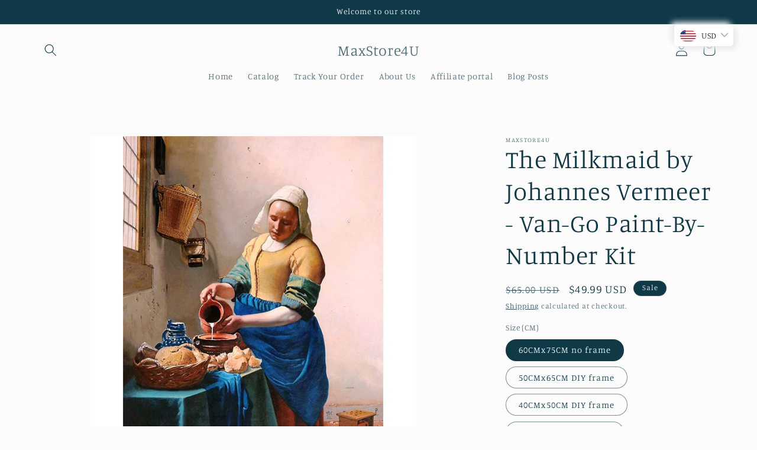

--- FILE ---
content_type: text/html; charset=utf-8
request_url: https://maxstore4u.com/products/the-milkmaid-by-johannes-vermeer-van-go-paint-by-number-kit-maxstore4u
body_size: 43124
content:
<!doctype html>
<html class="no-js" lang="en">
  <head>
    <meta charset="utf-8">
    <meta http-equiv="X-UA-Compatible" content="IE=edge">
    <meta name="viewport" content="width=device-width,initial-scale=1">
    <meta name="theme-color" content="">
    <link rel="canonical" href="https://maxstore4u.com/products/the-milkmaid-by-johannes-vermeer-van-go-paint-by-number-kit-maxstore4u"><link rel="preconnect" href="https://fonts.shopifycdn.com" crossorigin><title>
      The Milkmaid by Johannes Vermeer - Van-Go Paint-By-Number Kit
 &ndash; MaxStore4U</title>

    
      <meta name="description" content="Unleash your inner artist and explore the world of creative painting with The Milkmaid by Johannes Vermeer - Van-Go Paint-By-Number Kit by MaxStore4U">
    

    

<meta property="og:site_name" content="MaxStore4U">
<meta property="og:url" content="https://maxstore4u.com/products/the-milkmaid-by-johannes-vermeer-van-go-paint-by-number-kit-maxstore4u">
<meta property="og:title" content="The Milkmaid by Johannes Vermeer - Van-Go Paint-By-Number Kit">
<meta property="og:type" content="product">
<meta property="og:description" content="Unleash your inner artist and explore the world of creative painting with The Milkmaid by Johannes Vermeer - Van-Go Paint-By-Number Kit by MaxStore4U"><meta property="og:image" content="http://maxstore4u.com/cdn/shop/products/ROYALDREAM-DIY-Painting-By-Numbers-Acrylic-Paint-By-Numbers-HandPainted-Oil-Painting-On-Canvas-For-Home.jpg_640x640_1be58cb8-a8a0-4864-aa7f-ad8edbd74e15.jpg?v=1585917050">
  <meta property="og:image:secure_url" content="https://maxstore4u.com/cdn/shop/products/ROYALDREAM-DIY-Painting-By-Numbers-Acrylic-Paint-By-Numbers-HandPainted-Oil-Painting-On-Canvas-For-Home.jpg_640x640_1be58cb8-a8a0-4864-aa7f-ad8edbd74e15.jpg?v=1585917050">
  <meta property="og:image:width" content="640">
  <meta property="og:image:height" content="640"><meta property="og:price:amount" content="27.99">
  <meta property="og:price:currency" content="USD"><meta name="twitter:card" content="summary_large_image">
<meta name="twitter:title" content="The Milkmaid by Johannes Vermeer - Van-Go Paint-By-Number Kit">
<meta name="twitter:description" content="Unleash your inner artist and explore the world of creative painting with The Milkmaid by Johannes Vermeer - Van-Go Paint-By-Number Kit by MaxStore4U">


    <script src="//maxstore4u.com/cdn/shop/t/11/assets/constants.js?v=58251544750838685771702479062" defer="defer"></script>
    <script src="//maxstore4u.com/cdn/shop/t/11/assets/pubsub.js?v=158357773527763999511702479063" defer="defer"></script>
    <script src="//maxstore4u.com/cdn/shop/t/11/assets/global.js?v=113367515774722599301702479062" defer="defer"></script><script src="//maxstore4u.com/cdn/shop/t/11/assets/animations.js?v=88693664871331136111702479061" defer="defer"></script><script>window.performance && window.performance.mark && window.performance.mark('shopify.content_for_header.start');</script><meta name="google-site-verification" content="GiOBYPtxIjA8EQKeK-5dnS_91hGMusu7_lNHzvhsmzk">
<meta name="google-site-verification" content="GiOBYPtxIjA8EQKeK-5dnS_91hGMusu7_lNHzvhsmzk">
<meta name="facebook-domain-verification" content="nvlh3hkxkfnk66761o3puypnzzvw7o">
<meta name="facebook-domain-verification" content="ymtpx459nqh81c0zf5xrxhlgo2asid">
<meta id="shopify-digital-wallet" name="shopify-digital-wallet" content="/19351613/digital_wallets/dialog">
<meta name="shopify-checkout-api-token" content="1df8466d73a3ff6f23dc2385a1ea811d">
<meta id="in-context-paypal-metadata" data-shop-id="19351613" data-venmo-supported="false" data-environment="production" data-locale="en_US" data-paypal-v4="true" data-currency="USD">
<link rel="alternate" type="application/json+oembed" href="https://maxstore4u.com/products/the-milkmaid-by-johannes-vermeer-van-go-paint-by-number-kit-maxstore4u.oembed">
<script async="async" src="/checkouts/internal/preloads.js?locale=en-US"></script>
<script id="shopify-features" type="application/json">{"accessToken":"1df8466d73a3ff6f23dc2385a1ea811d","betas":["rich-media-storefront-analytics"],"domain":"maxstore4u.com","predictiveSearch":true,"shopId":19351613,"locale":"en"}</script>
<script>var Shopify = Shopify || {};
Shopify.shop = "maxstore4u.myshopify.com";
Shopify.locale = "en";
Shopify.currency = {"active":"USD","rate":"1.0"};
Shopify.country = "US";
Shopify.theme = {"name":"Studio","id":132664361143,"schema_name":"Studio","schema_version":"12.0.0","theme_store_id":1431,"role":"main"};
Shopify.theme.handle = "null";
Shopify.theme.style = {"id":null,"handle":null};
Shopify.cdnHost = "maxstore4u.com/cdn";
Shopify.routes = Shopify.routes || {};
Shopify.routes.root = "/";</script>
<script type="module">!function(o){(o.Shopify=o.Shopify||{}).modules=!0}(window);</script>
<script>!function(o){function n(){var o=[];function n(){o.push(Array.prototype.slice.apply(arguments))}return n.q=o,n}var t=o.Shopify=o.Shopify||{};t.loadFeatures=n(),t.autoloadFeatures=n()}(window);</script>
<script id="shop-js-analytics" type="application/json">{"pageType":"product"}</script>
<script defer="defer" async type="module" src="//maxstore4u.com/cdn/shopifycloud/shop-js/modules/v2/client.init-shop-cart-sync_C5BV16lS.en.esm.js"></script>
<script defer="defer" async type="module" src="//maxstore4u.com/cdn/shopifycloud/shop-js/modules/v2/chunk.common_CygWptCX.esm.js"></script>
<script type="module">
  await import("//maxstore4u.com/cdn/shopifycloud/shop-js/modules/v2/client.init-shop-cart-sync_C5BV16lS.en.esm.js");
await import("//maxstore4u.com/cdn/shopifycloud/shop-js/modules/v2/chunk.common_CygWptCX.esm.js");

  window.Shopify.SignInWithShop?.initShopCartSync?.({"fedCMEnabled":true,"windoidEnabled":true});

</script>
<script>(function() {
  var isLoaded = false;
  function asyncLoad() {
    if (isLoaded) return;
    isLoaded = true;
    var urls = ["https:\/\/www.improvedcontactform.com\/icf.js?shop=maxstore4u.myshopify.com","\/\/cdn.shopify.com\/proxy\/794e81591c4fcb6712d7b4090e6bdc3973fc82ac8dfdfdf1bf154e7914842690\/api.goaffpro.com\/loader.js?shop=maxstore4u.myshopify.com\u0026sp-cache-control=cHVibGljLCBtYXgtYWdlPTkwMA","https:\/\/maxstore4u.com\/apps\/buckscc\/sdk.min.js?shop=maxstore4u.myshopify.com","https:\/\/maxstore4u.com\/apps\/giraffly-trust\/trust-worker-3ada2d1d9dfb7a030f142cafb96662a9aeb449b7.js?v=20220501174724\u0026shop=maxstore4u.myshopify.com","https:\/\/cdn.recovermycart.com\/scripts\/keepcart\/CartJS.min.js?shop=maxstore4u.myshopify.com\u0026shop=maxstore4u.myshopify.com","https:\/\/ecommerce-editor-connector.live.gelato.tech\/ecommerce-editor\/v1\/shopify.esm.js?c=3c35bf51-540c-4787-96de-bc60839bc953\u0026s=9f39e679-7b00-4acd-a953-a86d4d161196\u0026shop=maxstore4u.myshopify.com"];
    for (var i = 0; i < urls.length; i++) {
      var s = document.createElement('script');
      s.type = 'text/javascript';
      s.async = true;
      s.src = urls[i];
      var x = document.getElementsByTagName('script')[0];
      x.parentNode.insertBefore(s, x);
    }
  };
  if(window.attachEvent) {
    window.attachEvent('onload', asyncLoad);
  } else {
    window.addEventListener('load', asyncLoad, false);
  }
})();</script>
<script id="__st">var __st={"a":19351613,"offset":7200,"reqid":"aecebc19-b1af-4451-9693-32569adc6933-1768749763","pageurl":"maxstore4u.com\/products\/the-milkmaid-by-johannes-vermeer-van-go-paint-by-number-kit-maxstore4u","u":"dbc4eedb43bb","p":"product","rtyp":"product","rid":4380936732770};</script>
<script>window.ShopifyPaypalV4VisibilityTracking = true;</script>
<script id="captcha-bootstrap">!function(){'use strict';const t='contact',e='account',n='new_comment',o=[[t,t],['blogs',n],['comments',n],[t,'customer']],c=[[e,'customer_login'],[e,'guest_login'],[e,'recover_customer_password'],[e,'create_customer']],r=t=>t.map((([t,e])=>`form[action*='/${t}']:not([data-nocaptcha='true']) input[name='form_type'][value='${e}']`)).join(','),a=t=>()=>t?[...document.querySelectorAll(t)].map((t=>t.form)):[];function s(){const t=[...o],e=r(t);return a(e)}const i='password',u='form_key',d=['recaptcha-v3-token','g-recaptcha-response','h-captcha-response',i],f=()=>{try{return window.sessionStorage}catch{return}},m='__shopify_v',_=t=>t.elements[u];function p(t,e,n=!1){try{const o=window.sessionStorage,c=JSON.parse(o.getItem(e)),{data:r}=function(t){const{data:e,action:n}=t;return t[m]||n?{data:e,action:n}:{data:t,action:n}}(c);for(const[e,n]of Object.entries(r))t.elements[e]&&(t.elements[e].value=n);n&&o.removeItem(e)}catch(o){console.error('form repopulation failed',{error:o})}}const l='form_type',E='cptcha';function T(t){t.dataset[E]=!0}const w=window,h=w.document,L='Shopify',v='ce_forms',y='captcha';let A=!1;((t,e)=>{const n=(g='f06e6c50-85a8-45c8-87d0-21a2b65856fe',I='https://cdn.shopify.com/shopifycloud/storefront-forms-hcaptcha/ce_storefront_forms_captcha_hcaptcha.v1.5.2.iife.js',D={infoText:'Protected by hCaptcha',privacyText:'Privacy',termsText:'Terms'},(t,e,n)=>{const o=w[L][v],c=o.bindForm;if(c)return c(t,g,e,D).then(n);var r;o.q.push([[t,g,e,D],n]),r=I,A||(h.body.append(Object.assign(h.createElement('script'),{id:'captcha-provider',async:!0,src:r})),A=!0)});var g,I,D;w[L]=w[L]||{},w[L][v]=w[L][v]||{},w[L][v].q=[],w[L][y]=w[L][y]||{},w[L][y].protect=function(t,e){n(t,void 0,e),T(t)},Object.freeze(w[L][y]),function(t,e,n,w,h,L){const[v,y,A,g]=function(t,e,n){const i=e?o:[],u=t?c:[],d=[...i,...u],f=r(d),m=r(i),_=r(d.filter((([t,e])=>n.includes(e))));return[a(f),a(m),a(_),s()]}(w,h,L),I=t=>{const e=t.target;return e instanceof HTMLFormElement?e:e&&e.form},D=t=>v().includes(t);t.addEventListener('submit',(t=>{const e=I(t);if(!e)return;const n=D(e)&&!e.dataset.hcaptchaBound&&!e.dataset.recaptchaBound,o=_(e),c=g().includes(e)&&(!o||!o.value);(n||c)&&t.preventDefault(),c&&!n&&(function(t){try{if(!f())return;!function(t){const e=f();if(!e)return;const n=_(t);if(!n)return;const o=n.value;o&&e.removeItem(o)}(t);const e=Array.from(Array(32),(()=>Math.random().toString(36)[2])).join('');!function(t,e){_(t)||t.append(Object.assign(document.createElement('input'),{type:'hidden',name:u})),t.elements[u].value=e}(t,e),function(t,e){const n=f();if(!n)return;const o=[...t.querySelectorAll(`input[type='${i}']`)].map((({name:t})=>t)),c=[...d,...o],r={};for(const[a,s]of new FormData(t).entries())c.includes(a)||(r[a]=s);n.setItem(e,JSON.stringify({[m]:1,action:t.action,data:r}))}(t,e)}catch(e){console.error('failed to persist form',e)}}(e),e.submit())}));const S=(t,e)=>{t&&!t.dataset[E]&&(n(t,e.some((e=>e===t))),T(t))};for(const o of['focusin','change'])t.addEventListener(o,(t=>{const e=I(t);D(e)&&S(e,y())}));const B=e.get('form_key'),M=e.get(l),P=B&&M;t.addEventListener('DOMContentLoaded',(()=>{const t=y();if(P)for(const e of t)e.elements[l].value===M&&p(e,B);[...new Set([...A(),...v().filter((t=>'true'===t.dataset.shopifyCaptcha))])].forEach((e=>S(e,t)))}))}(h,new URLSearchParams(w.location.search),n,t,e,['guest_login'])})(!0,!0)}();</script>
<script integrity="sha256-4kQ18oKyAcykRKYeNunJcIwy7WH5gtpwJnB7kiuLZ1E=" data-source-attribution="shopify.loadfeatures" defer="defer" src="//maxstore4u.com/cdn/shopifycloud/storefront/assets/storefront/load_feature-a0a9edcb.js" crossorigin="anonymous"></script>
<script data-source-attribution="shopify.dynamic_checkout.dynamic.init">var Shopify=Shopify||{};Shopify.PaymentButton=Shopify.PaymentButton||{isStorefrontPortableWallets:!0,init:function(){window.Shopify.PaymentButton.init=function(){};var t=document.createElement("script");t.src="https://maxstore4u.com/cdn/shopifycloud/portable-wallets/latest/portable-wallets.en.js",t.type="module",document.head.appendChild(t)}};
</script>
<script data-source-attribution="shopify.dynamic_checkout.buyer_consent">
  function portableWalletsHideBuyerConsent(e){var t=document.getElementById("shopify-buyer-consent"),n=document.getElementById("shopify-subscription-policy-button");t&&n&&(t.classList.add("hidden"),t.setAttribute("aria-hidden","true"),n.removeEventListener("click",e))}function portableWalletsShowBuyerConsent(e){var t=document.getElementById("shopify-buyer-consent"),n=document.getElementById("shopify-subscription-policy-button");t&&n&&(t.classList.remove("hidden"),t.removeAttribute("aria-hidden"),n.addEventListener("click",e))}window.Shopify?.PaymentButton&&(window.Shopify.PaymentButton.hideBuyerConsent=portableWalletsHideBuyerConsent,window.Shopify.PaymentButton.showBuyerConsent=portableWalletsShowBuyerConsent);
</script>
<script>
  function portableWalletsCleanup(e){e&&e.src&&console.error("Failed to load portable wallets script "+e.src);var t=document.querySelectorAll("shopify-accelerated-checkout .shopify-payment-button__skeleton, shopify-accelerated-checkout-cart .wallet-cart-button__skeleton"),e=document.getElementById("shopify-buyer-consent");for(let e=0;e<t.length;e++)t[e].remove();e&&e.remove()}function portableWalletsNotLoadedAsModule(e){e instanceof ErrorEvent&&"string"==typeof e.message&&e.message.includes("import.meta")&&"string"==typeof e.filename&&e.filename.includes("portable-wallets")&&(window.removeEventListener("error",portableWalletsNotLoadedAsModule),window.Shopify.PaymentButton.failedToLoad=e,"loading"===document.readyState?document.addEventListener("DOMContentLoaded",window.Shopify.PaymentButton.init):window.Shopify.PaymentButton.init())}window.addEventListener("error",portableWalletsNotLoadedAsModule);
</script>

<script type="module" src="https://maxstore4u.com/cdn/shopifycloud/portable-wallets/latest/portable-wallets.en.js" onError="portableWalletsCleanup(this)" crossorigin="anonymous"></script>
<script nomodule>
  document.addEventListener("DOMContentLoaded", portableWalletsCleanup);
</script>

<link id="shopify-accelerated-checkout-styles" rel="stylesheet" media="screen" href="https://maxstore4u.com/cdn/shopifycloud/portable-wallets/latest/accelerated-checkout-backwards-compat.css" crossorigin="anonymous">
<style id="shopify-accelerated-checkout-cart">
        #shopify-buyer-consent {
  margin-top: 1em;
  display: inline-block;
  width: 100%;
}

#shopify-buyer-consent.hidden {
  display: none;
}

#shopify-subscription-policy-button {
  background: none;
  border: none;
  padding: 0;
  text-decoration: underline;
  font-size: inherit;
  cursor: pointer;
}

#shopify-subscription-policy-button::before {
  box-shadow: none;
}

      </style>
<script id="sections-script" data-sections="header" defer="defer" src="//maxstore4u.com/cdn/shop/t/11/compiled_assets/scripts.js?v=616"></script>
<script>window.performance && window.performance.mark && window.performance.mark('shopify.content_for_header.end');</script>


    <style data-shopify>
      @font-face {
  font-family: Manuale;
  font-weight: 300;
  font-style: normal;
  font-display: swap;
  src: url("//maxstore4u.com/cdn/fonts/manuale/manuale_n3.0baac6564b6ed416af2c179e69ad2689bd829f1a.woff2") format("woff2"),
       url("//maxstore4u.com/cdn/fonts/manuale/manuale_n3.3b80020a9032b8fdf9b79d72323aacd37cfccc1f.woff") format("woff");
}

      @font-face {
  font-family: Manuale;
  font-weight: 700;
  font-style: normal;
  font-display: swap;
  src: url("//maxstore4u.com/cdn/fonts/manuale/manuale_n7.3ba047f22d4f96763fb98130d717aa23f3693e91.woff2") format("woff2"),
       url("//maxstore4u.com/cdn/fonts/manuale/manuale_n7.d41567120e3bfda7b74704ba4a90a9bcb1d16998.woff") format("woff");
}

      @font-face {
  font-family: Manuale;
  font-weight: 300;
  font-style: italic;
  font-display: swap;
  src: url("//maxstore4u.com/cdn/fonts/manuale/manuale_i3.8cbe945d7f8e216c7231bccf91cc310dd97f8ab7.woff2") format("woff2"),
       url("//maxstore4u.com/cdn/fonts/manuale/manuale_i3.b7e6796aef798c07921d6148fdfe101e7b005e4c.woff") format("woff");
}

      @font-face {
  font-family: Manuale;
  font-weight: 700;
  font-style: italic;
  font-display: swap;
  src: url("//maxstore4u.com/cdn/fonts/manuale/manuale_i7.3e507417c47b4832577c8acf727857a21bf11116.woff2") format("woff2"),
       url("//maxstore4u.com/cdn/fonts/manuale/manuale_i7.eb96031fac61588a1dde990db53eb087563603d7.woff") format("woff");
}

      @font-face {
  font-family: Manuale;
  font-weight: 300;
  font-style: normal;
  font-display: swap;
  src: url("//maxstore4u.com/cdn/fonts/manuale/manuale_n3.0baac6564b6ed416af2c179e69ad2689bd829f1a.woff2") format("woff2"),
       url("//maxstore4u.com/cdn/fonts/manuale/manuale_n3.3b80020a9032b8fdf9b79d72323aacd37cfccc1f.woff") format("woff");
}


      
        :root,
        .color-background-1 {
          --color-background: 252,252,252;
        
          --gradient-background: #fcfcfc;
        

        

        --color-foreground: 16,57,72;
        --color-background-contrast: 188,188,188;
        --color-shadow: 16,57,72;
        --color-button: 16,57,72;
        --color-button-text: 252,252,252;
        --color-secondary-button: 252,252,252;
        --color-secondary-button-text: 5,44,70;
        --color-link: 5,44,70;
        --color-badge-foreground: 16,57,72;
        --color-badge-background: 252,252,252;
        --color-badge-border: 16,57,72;
        --payment-terms-background-color: rgb(252 252 252);
      }
      
        
        .color-background-2 {
          --color-background: 235,236,237;
        
          --gradient-background: #ebeced;
        

        

        --color-foreground: 16,57,72;
        --color-background-contrast: 168,172,177;
        --color-shadow: 16,57,72;
        --color-button: 16,57,72;
        --color-button-text: 235,236,237;
        --color-secondary-button: 235,236,237;
        --color-secondary-button-text: 16,57,72;
        --color-link: 16,57,72;
        --color-badge-foreground: 16,57,72;
        --color-badge-background: 235,236,237;
        --color-badge-border: 16,57,72;
        --payment-terms-background-color: rgb(235 236 237);
      }
      
        
        .color-inverse {
          --color-background: 16,57,72;
        
          --gradient-background: #103948;
        

        

        --color-foreground: 252,252,252;
        --color-background-contrast: 21,74,93;
        --color-shadow: 16,57,72;
        --color-button: 252,252,252;
        --color-button-text: 16,57,72;
        --color-secondary-button: 16,57,72;
        --color-secondary-button-text: 252,252,252;
        --color-link: 252,252,252;
        --color-badge-foreground: 252,252,252;
        --color-badge-background: 16,57,72;
        --color-badge-border: 252,252,252;
        --payment-terms-background-color: rgb(16 57 72);
      }
      
        
        .color-accent-1 {
          --color-background: 188,86,49;
        
          --gradient-background: #bc5631;
        

        

        --color-foreground: 252,252,252;
        --color-background-contrast: 87,40,23;
        --color-shadow: 16,57,72;
        --color-button: 252,252,252;
        --color-button-text: 188,86,49;
        --color-secondary-button: 188,86,49;
        --color-secondary-button-text: 252,252,252;
        --color-link: 252,252,252;
        --color-badge-foreground: 252,252,252;
        --color-badge-background: 188,86,49;
        --color-badge-border: 252,252,252;
        --payment-terms-background-color: rgb(188 86 49);
      }
      
        
        .color-accent-2 {
          --color-background: 24,86,108;
        
          --gradient-background: #18566c;
        

        

        --color-foreground: 252,252,252;
        --color-background-contrast: 1,3,4;
        --color-shadow: 16,57,72;
        --color-button: 252,252,252;
        --color-button-text: 24,86,108;
        --color-secondary-button: 24,86,108;
        --color-secondary-button-text: 252,252,252;
        --color-link: 252,252,252;
        --color-badge-foreground: 252,252,252;
        --color-badge-background: 24,86,108;
        --color-badge-border: 252,252,252;
        --payment-terms-background-color: rgb(24 86 108);
      }
      

      body, .color-background-1, .color-background-2, .color-inverse, .color-accent-1, .color-accent-2 {
        color: rgba(var(--color-foreground), 0.75);
        background-color: rgb(var(--color-background));
      }

      :root {
        --font-body-family: Manuale, serif;
        --font-body-style: normal;
        --font-body-weight: 300;
        --font-body-weight-bold: 600;

        --font-heading-family: Manuale, serif;
        --font-heading-style: normal;
        --font-heading-weight: 300;

        --font-body-scale: 1.05;
        --font-heading-scale: 1.0;

        --media-padding: px;
        --media-border-opacity: 0.1;
        --media-border-width: 0px;
        --media-radius: 0px;
        --media-shadow-opacity: 0.0;
        --media-shadow-horizontal-offset: 0px;
        --media-shadow-vertical-offset: 4px;
        --media-shadow-blur-radius: 5px;
        --media-shadow-visible: 0;

        --page-width: 120rem;
        --page-width-margin: 0rem;

        --product-card-image-padding: 0.0rem;
        --product-card-corner-radius: 0.0rem;
        --product-card-text-alignment: center;
        --product-card-border-width: 0.0rem;
        --product-card-border-opacity: 0.1;
        --product-card-shadow-opacity: 0.0;
        --product-card-shadow-visible: 0;
        --product-card-shadow-horizontal-offset: 0.0rem;
        --product-card-shadow-vertical-offset: 0.4rem;
        --product-card-shadow-blur-radius: 0.5rem;

        --collection-card-image-padding: 0.0rem;
        --collection-card-corner-radius: 0.0rem;
        --collection-card-text-alignment: center;
        --collection-card-border-width: 0.0rem;
        --collection-card-border-opacity: 0.1;
        --collection-card-shadow-opacity: 0.0;
        --collection-card-shadow-visible: 0;
        --collection-card-shadow-horizontal-offset: 0.0rem;
        --collection-card-shadow-vertical-offset: 0.4rem;
        --collection-card-shadow-blur-radius: 0.5rem;

        --blog-card-image-padding: 0.0rem;
        --blog-card-corner-radius: 0.0rem;
        --blog-card-text-alignment: center;
        --blog-card-border-width: 0.0rem;
        --blog-card-border-opacity: 0.1;
        --blog-card-shadow-opacity: 0.0;
        --blog-card-shadow-visible: 0;
        --blog-card-shadow-horizontal-offset: 0.0rem;
        --blog-card-shadow-vertical-offset: 0.4rem;
        --blog-card-shadow-blur-radius: 0.5rem;

        --badge-corner-radius: 4.0rem;

        --popup-border-width: 0px;
        --popup-border-opacity: 0.1;
        --popup-corner-radius: 0px;
        --popup-shadow-opacity: 0.1;
        --popup-shadow-horizontal-offset: 6px;
        --popup-shadow-vertical-offset: 6px;
        --popup-shadow-blur-radius: 25px;

        --drawer-border-width: 1px;
        --drawer-border-opacity: 0.1;
        --drawer-shadow-opacity: 0.0;
        --drawer-shadow-horizontal-offset: 0px;
        --drawer-shadow-vertical-offset: 4px;
        --drawer-shadow-blur-radius: 5px;

        --spacing-sections-desktop: 0px;
        --spacing-sections-mobile: 0px;

        --grid-desktop-vertical-spacing: 40px;
        --grid-desktop-horizontal-spacing: 40px;
        --grid-mobile-vertical-spacing: 20px;
        --grid-mobile-horizontal-spacing: 20px;

        --text-boxes-border-opacity: 0.1;
        --text-boxes-border-width: 0px;
        --text-boxes-radius: 0px;
        --text-boxes-shadow-opacity: 0.0;
        --text-boxes-shadow-visible: 0;
        --text-boxes-shadow-horizontal-offset: 0px;
        --text-boxes-shadow-vertical-offset: 4px;
        --text-boxes-shadow-blur-radius: 5px;

        --buttons-radius: 40px;
        --buttons-radius-outset: 41px;
        --buttons-border-width: 1px;
        --buttons-border-opacity: 1.0;
        --buttons-shadow-opacity: 0.1;
        --buttons-shadow-visible: 1;
        --buttons-shadow-horizontal-offset: 2px;
        --buttons-shadow-vertical-offset: 2px;
        --buttons-shadow-blur-radius: 5px;
        --buttons-border-offset: 0.3px;

        --inputs-radius: 2px;
        --inputs-border-width: 1px;
        --inputs-border-opacity: 0.15;
        --inputs-shadow-opacity: 0.05;
        --inputs-shadow-horizontal-offset: 2px;
        --inputs-margin-offset: 2px;
        --inputs-shadow-vertical-offset: 2px;
        --inputs-shadow-blur-radius: 5px;
        --inputs-radius-outset: 3px;

        --variant-pills-radius: 40px;
        --variant-pills-border-width: 1px;
        --variant-pills-border-opacity: 0.55;
        --variant-pills-shadow-opacity: 0.0;
        --variant-pills-shadow-horizontal-offset: 0px;
        --variant-pills-shadow-vertical-offset: 4px;
        --variant-pills-shadow-blur-radius: 5px;
      }

      *,
      *::before,
      *::after {
        box-sizing: inherit;
      }

      html {
        box-sizing: border-box;
        font-size: calc(var(--font-body-scale) * 62.5%);
        height: 100%;
      }

      body {
        display: grid;
        grid-template-rows: auto auto 1fr auto;
        grid-template-columns: 100%;
        min-height: 100%;
        margin: 0;
        font-size: 1.5rem;
        letter-spacing: 0.06rem;
        line-height: calc(1 + 0.8 / var(--font-body-scale));
        font-family: var(--font-body-family);
        font-style: var(--font-body-style);
        font-weight: var(--font-body-weight);
      }

      @media screen and (min-width: 750px) {
        body {
          font-size: 1.6rem;
        }
      }
    </style>

    <link href="//maxstore4u.com/cdn/shop/t/11/assets/base.css?v=127867003511637661291702479061" rel="stylesheet" type="text/css" media="all" />
<link rel="preload" as="font" href="//maxstore4u.com/cdn/fonts/manuale/manuale_n3.0baac6564b6ed416af2c179e69ad2689bd829f1a.woff2" type="font/woff2" crossorigin><link rel="preload" as="font" href="//maxstore4u.com/cdn/fonts/manuale/manuale_n3.0baac6564b6ed416af2c179e69ad2689bd829f1a.woff2" type="font/woff2" crossorigin><link href="//maxstore4u.com/cdn/shop/t/11/assets/component-localization-form.css?v=143319823105703127341702479062" rel="stylesheet" type="text/css" media="all" />
      <script src="//maxstore4u.com/cdn/shop/t/11/assets/localization-form.js?v=161644695336821385561702479063" defer="defer"></script><link
        rel="stylesheet"
        href="//maxstore4u.com/cdn/shop/t/11/assets/component-predictive-search.css?v=118923337488134913561702479062"
        media="print"
        onload="this.media='all'"
      ><script>
      document.documentElement.className = document.documentElement.className.replace('no-js', 'js');
      if (Shopify.designMode) {
        document.documentElement.classList.add('shopify-design-mode');
      }
    </script>
  
    <script>
    window.bucksCC = window.bucksCC || {};
    window.bucksCC.config = {}; window.bucksCC.reConvert = function () {};
    "function"!=typeof Object.assign&&(Object.assign=function(n){if(null==n)throw new TypeError("Cannot convert undefined or null to object");for(var r=Object(n),t=1;t<arguments.length;t++){var e=arguments[t];if(null!=e)for(var o in e)e.hasOwnProperty(o)&&(r[o]=e[o])}return r});
    Object.assign(window.bucksCC.config, {"expertSettings":"{\"css\":\"\"}","_id":"626e512b636e90c0845d5aaa","shop":"maxstore4u.myshopify.com","active":true,"autoSwitchCurrencyLocationBased":false,"autoSwitchOnlyToPreferredCurrency":false,"backgroundColor":"rgba(255,255,255,1)","borderStyle":"boxShadow","cartNotificationBackgroundColor":"rgba(251,245,245,1)","cartNotificationMessage":"We process all orders in {STORE_CURRENCY} and you will be checkout using the most current exchange rates.","cartNotificationStatus":true,"cartNotificationTextColor":"rgba(30,30,30,1)","customOptionsPlacement":true,"customOptionsPlacementMobile":true,"customPosition":"","darkMode":false,"defaultCurrencyRounding":false,"displayPosition":"top_right","displayPositionType":"floating","flagDisplayOption":"showFlagAndCurrency","flagStyle":"traditional","flagTheme":"circle","hoverColor":"rgba(255,255,255,1)","instantLoader":false,"mobileCustomPosition":"header a[href*=\"/cart\"]","mobileDisplayPosition":"top_right","mobileDisplayPositionType":"floating","mobilePositionPlacement":"after","moneyWithCurrencyFormat":true,"optionsPlacementType":"left_downwards","optionsPlacementTypeMobile":"left_downwards","positionPlacement":"after","priceRoundingType":"none","roundingDecimal":0.99,"selectedCurrencies":"[{\"USD\":\"US Dollar (USD)\"},{\"EUR\":\"Euro (EUR)\"},{\"GBP\":\"British Pound (GBP)\"},{\"CAD\":\"Canadian Dollar (CAD)\"},{\"ILS\":\"Israeli New Shekel (ILS)\"},{\"AUD\":\"Australian Dollar (AUD)\"},{\"RUB\":\"Russian Ruble (RUB)\"}]","showCurrencyCodesOnly":false,"showInDesktop":true,"showInMobileDevice":true,"showOriginalPriceOnMouseHover":true,"textColor":"rgba(30,30,30,1)","themeType":"default","trigger":"","userCurrency":""}, { money_format: "\u003cspan class=money\u003e${{amount}} USD\u003c\/span\u003e", money_with_currency_format: "\u003cspan class=money\u003e${{amount}} USD\u003c\/span\u003e", userCurrency: "USD" }); window.bucksCC.config.multiCurrencies = [];  window.bucksCC.config.multiCurrencies = "USD".split(',') || ''; window.bucksCC.config.cartCurrency = "USD" || '';
    </script>
            <!-- BEGIN app block: shopify://apps/seowill-seoant-ai-seo/blocks/seoant-core/8e57283b-dcb0-4f7b-a947-fb5c57a0d59d -->
<!--SEOAnt Core By SEOAnt Teams, v0.1.6 START -->







    <!-- BEGIN app snippet: Product-JSON-LD --><!-- END app snippet -->


<!-- SON-LD generated By SEOAnt END -->



<!-- Start : SEOAnt BrokenLink Redirect --><script type="text/javascript">
    !function(t){var e={};function r(n){if(e[n])return e[n].exports;var o=e[n]={i:n,l:!1,exports:{}};return t[n].call(o.exports,o,o.exports,r),o.l=!0,o.exports}r.m=t,r.c=e,r.d=function(t,e,n){r.o(t,e)||Object.defineProperty(t,e,{enumerable:!0,get:n})},r.r=function(t){"undefined"!==typeof Symbol&&Symbol.toStringTag&&Object.defineProperty(t,Symbol.toStringTag,{value:"Module"}),Object.defineProperty(t,"__esModule",{value:!0})},r.t=function(t,e){if(1&e&&(t=r(t)),8&e)return t;if(4&e&&"object"===typeof t&&t&&t.__esModule)return t;var n=Object.create(null);if(r.r(n),Object.defineProperty(n,"default",{enumerable:!0,value:t}),2&e&&"string"!=typeof t)for(var o in t)r.d(n,o,function(e){return t[e]}.bind(null,o));return n},r.n=function(t){var e=t&&t.__esModule?function(){return t.default}:function(){return t};return r.d(e,"a",e),e},r.o=function(t,e){return Object.prototype.hasOwnProperty.call(t,e)},r.p="",r(r.s=11)}([function(t,e,r){"use strict";var n=r(2),o=Object.prototype.toString;function i(t){return"[object Array]"===o.call(t)}function a(t){return"undefined"===typeof t}function u(t){return null!==t&&"object"===typeof t}function s(t){return"[object Function]"===o.call(t)}function c(t,e){if(null!==t&&"undefined"!==typeof t)if("object"!==typeof t&&(t=[t]),i(t))for(var r=0,n=t.length;r<n;r++)e.call(null,t[r],r,t);else for(var o in t)Object.prototype.hasOwnProperty.call(t,o)&&e.call(null,t[o],o,t)}t.exports={isArray:i,isArrayBuffer:function(t){return"[object ArrayBuffer]"===o.call(t)},isBuffer:function(t){return null!==t&&!a(t)&&null!==t.constructor&&!a(t.constructor)&&"function"===typeof t.constructor.isBuffer&&t.constructor.isBuffer(t)},isFormData:function(t){return"undefined"!==typeof FormData&&t instanceof FormData},isArrayBufferView:function(t){return"undefined"!==typeof ArrayBuffer&&ArrayBuffer.isView?ArrayBuffer.isView(t):t&&t.buffer&&t.buffer instanceof ArrayBuffer},isString:function(t){return"string"===typeof t},isNumber:function(t){return"number"===typeof t},isObject:u,isUndefined:a,isDate:function(t){return"[object Date]"===o.call(t)},isFile:function(t){return"[object File]"===o.call(t)},isBlob:function(t){return"[object Blob]"===o.call(t)},isFunction:s,isStream:function(t){return u(t)&&s(t.pipe)},isURLSearchParams:function(t){return"undefined"!==typeof URLSearchParams&&t instanceof URLSearchParams},isStandardBrowserEnv:function(){return("undefined"===typeof navigator||"ReactNative"!==navigator.product&&"NativeScript"!==navigator.product&&"NS"!==navigator.product)&&("undefined"!==typeof window&&"undefined"!==typeof document)},forEach:c,merge:function t(){var e={};function r(r,n){"object"===typeof e[n]&&"object"===typeof r?e[n]=t(e[n],r):e[n]=r}for(var n=0,o=arguments.length;n<o;n++)c(arguments[n],r);return e},deepMerge:function t(){var e={};function r(r,n){"object"===typeof e[n]&&"object"===typeof r?e[n]=t(e[n],r):e[n]="object"===typeof r?t({},r):r}for(var n=0,o=arguments.length;n<o;n++)c(arguments[n],r);return e},extend:function(t,e,r){return c(e,(function(e,o){t[o]=r&&"function"===typeof e?n(e,r):e})),t},trim:function(t){return t.replace(/^\s*/,"").replace(/\s*$/,"")}}},function(t,e,r){t.exports=r(12)},function(t,e,r){"use strict";t.exports=function(t,e){return function(){for(var r=new Array(arguments.length),n=0;n<r.length;n++)r[n]=arguments[n];return t.apply(e,r)}}},function(t,e,r){"use strict";var n=r(0);function o(t){return encodeURIComponent(t).replace(/%40/gi,"@").replace(/%3A/gi,":").replace(/%24/g,"$").replace(/%2C/gi,",").replace(/%20/g,"+").replace(/%5B/gi,"[").replace(/%5D/gi,"]")}t.exports=function(t,e,r){if(!e)return t;var i;if(r)i=r(e);else if(n.isURLSearchParams(e))i=e.toString();else{var a=[];n.forEach(e,(function(t,e){null!==t&&"undefined"!==typeof t&&(n.isArray(t)?e+="[]":t=[t],n.forEach(t,(function(t){n.isDate(t)?t=t.toISOString():n.isObject(t)&&(t=JSON.stringify(t)),a.push(o(e)+"="+o(t))})))})),i=a.join("&")}if(i){var u=t.indexOf("#");-1!==u&&(t=t.slice(0,u)),t+=(-1===t.indexOf("?")?"?":"&")+i}return t}},function(t,e,r){"use strict";t.exports=function(t){return!(!t||!t.__CANCEL__)}},function(t,e,r){"use strict";(function(e){var n=r(0),o=r(19),i={"Content-Type":"application/x-www-form-urlencoded"};function a(t,e){!n.isUndefined(t)&&n.isUndefined(t["Content-Type"])&&(t["Content-Type"]=e)}var u={adapter:function(){var t;return("undefined"!==typeof XMLHttpRequest||"undefined"!==typeof e&&"[object process]"===Object.prototype.toString.call(e))&&(t=r(6)),t}(),transformRequest:[function(t,e){return o(e,"Accept"),o(e,"Content-Type"),n.isFormData(t)||n.isArrayBuffer(t)||n.isBuffer(t)||n.isStream(t)||n.isFile(t)||n.isBlob(t)?t:n.isArrayBufferView(t)?t.buffer:n.isURLSearchParams(t)?(a(e,"application/x-www-form-urlencoded;charset=utf-8"),t.toString()):n.isObject(t)?(a(e,"application/json;charset=utf-8"),JSON.stringify(t)):t}],transformResponse:[function(t){if("string"===typeof t)try{t=JSON.parse(t)}catch(e){}return t}],timeout:0,xsrfCookieName:"XSRF-TOKEN",xsrfHeaderName:"X-XSRF-TOKEN",maxContentLength:-1,validateStatus:function(t){return t>=200&&t<300},headers:{common:{Accept:"application/json, text/plain, */*"}}};n.forEach(["delete","get","head"],(function(t){u.headers[t]={}})),n.forEach(["post","put","patch"],(function(t){u.headers[t]=n.merge(i)})),t.exports=u}).call(this,r(18))},function(t,e,r){"use strict";var n=r(0),o=r(20),i=r(3),a=r(22),u=r(25),s=r(26),c=r(7);t.exports=function(t){return new Promise((function(e,f){var l=t.data,p=t.headers;n.isFormData(l)&&delete p["Content-Type"];var h=new XMLHttpRequest;if(t.auth){var d=t.auth.username||"",m=t.auth.password||"";p.Authorization="Basic "+btoa(d+":"+m)}var y=a(t.baseURL,t.url);if(h.open(t.method.toUpperCase(),i(y,t.params,t.paramsSerializer),!0),h.timeout=t.timeout,h.onreadystatechange=function(){if(h&&4===h.readyState&&(0!==h.status||h.responseURL&&0===h.responseURL.indexOf("file:"))){var r="getAllResponseHeaders"in h?u(h.getAllResponseHeaders()):null,n={data:t.responseType&&"text"!==t.responseType?h.response:h.responseText,status:h.status,statusText:h.statusText,headers:r,config:t,request:h};o(e,f,n),h=null}},h.onabort=function(){h&&(f(c("Request aborted",t,"ECONNABORTED",h)),h=null)},h.onerror=function(){f(c("Network Error",t,null,h)),h=null},h.ontimeout=function(){var e="timeout of "+t.timeout+"ms exceeded";t.timeoutErrorMessage&&(e=t.timeoutErrorMessage),f(c(e,t,"ECONNABORTED",h)),h=null},n.isStandardBrowserEnv()){var v=r(27),g=(t.withCredentials||s(y))&&t.xsrfCookieName?v.read(t.xsrfCookieName):void 0;g&&(p[t.xsrfHeaderName]=g)}if("setRequestHeader"in h&&n.forEach(p,(function(t,e){"undefined"===typeof l&&"content-type"===e.toLowerCase()?delete p[e]:h.setRequestHeader(e,t)})),n.isUndefined(t.withCredentials)||(h.withCredentials=!!t.withCredentials),t.responseType)try{h.responseType=t.responseType}catch(w){if("json"!==t.responseType)throw w}"function"===typeof t.onDownloadProgress&&h.addEventListener("progress",t.onDownloadProgress),"function"===typeof t.onUploadProgress&&h.upload&&h.upload.addEventListener("progress",t.onUploadProgress),t.cancelToken&&t.cancelToken.promise.then((function(t){h&&(h.abort(),f(t),h=null)})),void 0===l&&(l=null),h.send(l)}))}},function(t,e,r){"use strict";var n=r(21);t.exports=function(t,e,r,o,i){var a=new Error(t);return n(a,e,r,o,i)}},function(t,e,r){"use strict";var n=r(0);t.exports=function(t,e){e=e||{};var r={},o=["url","method","params","data"],i=["headers","auth","proxy"],a=["baseURL","url","transformRequest","transformResponse","paramsSerializer","timeout","withCredentials","adapter","responseType","xsrfCookieName","xsrfHeaderName","onUploadProgress","onDownloadProgress","maxContentLength","validateStatus","maxRedirects","httpAgent","httpsAgent","cancelToken","socketPath"];n.forEach(o,(function(t){"undefined"!==typeof e[t]&&(r[t]=e[t])})),n.forEach(i,(function(o){n.isObject(e[o])?r[o]=n.deepMerge(t[o],e[o]):"undefined"!==typeof e[o]?r[o]=e[o]:n.isObject(t[o])?r[o]=n.deepMerge(t[o]):"undefined"!==typeof t[o]&&(r[o]=t[o])})),n.forEach(a,(function(n){"undefined"!==typeof e[n]?r[n]=e[n]:"undefined"!==typeof t[n]&&(r[n]=t[n])}));var u=o.concat(i).concat(a),s=Object.keys(e).filter((function(t){return-1===u.indexOf(t)}));return n.forEach(s,(function(n){"undefined"!==typeof e[n]?r[n]=e[n]:"undefined"!==typeof t[n]&&(r[n]=t[n])})),r}},function(t,e,r){"use strict";function n(t){this.message=t}n.prototype.toString=function(){return"Cancel"+(this.message?": "+this.message:"")},n.prototype.__CANCEL__=!0,t.exports=n},function(t,e,r){t.exports=r(13)},function(t,e,r){t.exports=r(30)},function(t,e,r){var n=function(t){"use strict";var e=Object.prototype,r=e.hasOwnProperty,n="function"===typeof Symbol?Symbol:{},o=n.iterator||"@@iterator",i=n.asyncIterator||"@@asyncIterator",a=n.toStringTag||"@@toStringTag";function u(t,e,r){return Object.defineProperty(t,e,{value:r,enumerable:!0,configurable:!0,writable:!0}),t[e]}try{u({},"")}catch(S){u=function(t,e,r){return t[e]=r}}function s(t,e,r,n){var o=e&&e.prototype instanceof l?e:l,i=Object.create(o.prototype),a=new L(n||[]);return i._invoke=function(t,e,r){var n="suspendedStart";return function(o,i){if("executing"===n)throw new Error("Generator is already running");if("completed"===n){if("throw"===o)throw i;return j()}for(r.method=o,r.arg=i;;){var a=r.delegate;if(a){var u=x(a,r);if(u){if(u===f)continue;return u}}if("next"===r.method)r.sent=r._sent=r.arg;else if("throw"===r.method){if("suspendedStart"===n)throw n="completed",r.arg;r.dispatchException(r.arg)}else"return"===r.method&&r.abrupt("return",r.arg);n="executing";var s=c(t,e,r);if("normal"===s.type){if(n=r.done?"completed":"suspendedYield",s.arg===f)continue;return{value:s.arg,done:r.done}}"throw"===s.type&&(n="completed",r.method="throw",r.arg=s.arg)}}}(t,r,a),i}function c(t,e,r){try{return{type:"normal",arg:t.call(e,r)}}catch(S){return{type:"throw",arg:S}}}t.wrap=s;var f={};function l(){}function p(){}function h(){}var d={};d[o]=function(){return this};var m=Object.getPrototypeOf,y=m&&m(m(T([])));y&&y!==e&&r.call(y,o)&&(d=y);var v=h.prototype=l.prototype=Object.create(d);function g(t){["next","throw","return"].forEach((function(e){u(t,e,(function(t){return this._invoke(e,t)}))}))}function w(t,e){var n;this._invoke=function(o,i){function a(){return new e((function(n,a){!function n(o,i,a,u){var s=c(t[o],t,i);if("throw"!==s.type){var f=s.arg,l=f.value;return l&&"object"===typeof l&&r.call(l,"__await")?e.resolve(l.__await).then((function(t){n("next",t,a,u)}),(function(t){n("throw",t,a,u)})):e.resolve(l).then((function(t){f.value=t,a(f)}),(function(t){return n("throw",t,a,u)}))}u(s.arg)}(o,i,n,a)}))}return n=n?n.then(a,a):a()}}function x(t,e){var r=t.iterator[e.method];if(void 0===r){if(e.delegate=null,"throw"===e.method){if(t.iterator.return&&(e.method="return",e.arg=void 0,x(t,e),"throw"===e.method))return f;e.method="throw",e.arg=new TypeError("The iterator does not provide a 'throw' method")}return f}var n=c(r,t.iterator,e.arg);if("throw"===n.type)return e.method="throw",e.arg=n.arg,e.delegate=null,f;var o=n.arg;return o?o.done?(e[t.resultName]=o.value,e.next=t.nextLoc,"return"!==e.method&&(e.method="next",e.arg=void 0),e.delegate=null,f):o:(e.method="throw",e.arg=new TypeError("iterator result is not an object"),e.delegate=null,f)}function b(t){var e={tryLoc:t[0]};1 in t&&(e.catchLoc=t[1]),2 in t&&(e.finallyLoc=t[2],e.afterLoc=t[3]),this.tryEntries.push(e)}function E(t){var e=t.completion||{};e.type="normal",delete e.arg,t.completion=e}function L(t){this.tryEntries=[{tryLoc:"root"}],t.forEach(b,this),this.reset(!0)}function T(t){if(t){var e=t[o];if(e)return e.call(t);if("function"===typeof t.next)return t;if(!isNaN(t.length)){var n=-1,i=function e(){for(;++n<t.length;)if(r.call(t,n))return e.value=t[n],e.done=!1,e;return e.value=void 0,e.done=!0,e};return i.next=i}}return{next:j}}function j(){return{value:void 0,done:!0}}return p.prototype=v.constructor=h,h.constructor=p,p.displayName=u(h,a,"GeneratorFunction"),t.isGeneratorFunction=function(t){var e="function"===typeof t&&t.constructor;return!!e&&(e===p||"GeneratorFunction"===(e.displayName||e.name))},t.mark=function(t){return Object.setPrototypeOf?Object.setPrototypeOf(t,h):(t.__proto__=h,u(t,a,"GeneratorFunction")),t.prototype=Object.create(v),t},t.awrap=function(t){return{__await:t}},g(w.prototype),w.prototype[i]=function(){return this},t.AsyncIterator=w,t.async=function(e,r,n,o,i){void 0===i&&(i=Promise);var a=new w(s(e,r,n,o),i);return t.isGeneratorFunction(r)?a:a.next().then((function(t){return t.done?t.value:a.next()}))},g(v),u(v,a,"Generator"),v[o]=function(){return this},v.toString=function(){return"[object Generator]"},t.keys=function(t){var e=[];for(var r in t)e.push(r);return e.reverse(),function r(){for(;e.length;){var n=e.pop();if(n in t)return r.value=n,r.done=!1,r}return r.done=!0,r}},t.values=T,L.prototype={constructor:L,reset:function(t){if(this.prev=0,this.next=0,this.sent=this._sent=void 0,this.done=!1,this.delegate=null,this.method="next",this.arg=void 0,this.tryEntries.forEach(E),!t)for(var e in this)"t"===e.charAt(0)&&r.call(this,e)&&!isNaN(+e.slice(1))&&(this[e]=void 0)},stop:function(){this.done=!0;var t=this.tryEntries[0].completion;if("throw"===t.type)throw t.arg;return this.rval},dispatchException:function(t){if(this.done)throw t;var e=this;function n(r,n){return a.type="throw",a.arg=t,e.next=r,n&&(e.method="next",e.arg=void 0),!!n}for(var o=this.tryEntries.length-1;o>=0;--o){var i=this.tryEntries[o],a=i.completion;if("root"===i.tryLoc)return n("end");if(i.tryLoc<=this.prev){var u=r.call(i,"catchLoc"),s=r.call(i,"finallyLoc");if(u&&s){if(this.prev<i.catchLoc)return n(i.catchLoc,!0);if(this.prev<i.finallyLoc)return n(i.finallyLoc)}else if(u){if(this.prev<i.catchLoc)return n(i.catchLoc,!0)}else{if(!s)throw new Error("try statement without catch or finally");if(this.prev<i.finallyLoc)return n(i.finallyLoc)}}}},abrupt:function(t,e){for(var n=this.tryEntries.length-1;n>=0;--n){var o=this.tryEntries[n];if(o.tryLoc<=this.prev&&r.call(o,"finallyLoc")&&this.prev<o.finallyLoc){var i=o;break}}i&&("break"===t||"continue"===t)&&i.tryLoc<=e&&e<=i.finallyLoc&&(i=null);var a=i?i.completion:{};return a.type=t,a.arg=e,i?(this.method="next",this.next=i.finallyLoc,f):this.complete(a)},complete:function(t,e){if("throw"===t.type)throw t.arg;return"break"===t.type||"continue"===t.type?this.next=t.arg:"return"===t.type?(this.rval=this.arg=t.arg,this.method="return",this.next="end"):"normal"===t.type&&e&&(this.next=e),f},finish:function(t){for(var e=this.tryEntries.length-1;e>=0;--e){var r=this.tryEntries[e];if(r.finallyLoc===t)return this.complete(r.completion,r.afterLoc),E(r),f}},catch:function(t){for(var e=this.tryEntries.length-1;e>=0;--e){var r=this.tryEntries[e];if(r.tryLoc===t){var n=r.completion;if("throw"===n.type){var o=n.arg;E(r)}return o}}throw new Error("illegal catch attempt")},delegateYield:function(t,e,r){return this.delegate={iterator:T(t),resultName:e,nextLoc:r},"next"===this.method&&(this.arg=void 0),f}},t}(t.exports);try{regeneratorRuntime=n}catch(o){Function("r","regeneratorRuntime = r")(n)}},function(t,e,r){"use strict";var n=r(0),o=r(2),i=r(14),a=r(8);function u(t){var e=new i(t),r=o(i.prototype.request,e);return n.extend(r,i.prototype,e),n.extend(r,e),r}var s=u(r(5));s.Axios=i,s.create=function(t){return u(a(s.defaults,t))},s.Cancel=r(9),s.CancelToken=r(28),s.isCancel=r(4),s.all=function(t){return Promise.all(t)},s.spread=r(29),t.exports=s,t.exports.default=s},function(t,e,r){"use strict";var n=r(0),o=r(3),i=r(15),a=r(16),u=r(8);function s(t){this.defaults=t,this.interceptors={request:new i,response:new i}}s.prototype.request=function(t){"string"===typeof t?(t=arguments[1]||{}).url=arguments[0]:t=t||{},(t=u(this.defaults,t)).method?t.method=t.method.toLowerCase():this.defaults.method?t.method=this.defaults.method.toLowerCase():t.method="get";var e=[a,void 0],r=Promise.resolve(t);for(this.interceptors.request.forEach((function(t){e.unshift(t.fulfilled,t.rejected)})),this.interceptors.response.forEach((function(t){e.push(t.fulfilled,t.rejected)}));e.length;)r=r.then(e.shift(),e.shift());return r},s.prototype.getUri=function(t){return t=u(this.defaults,t),o(t.url,t.params,t.paramsSerializer).replace(/^\?/,"")},n.forEach(["delete","get","head","options"],(function(t){s.prototype[t]=function(e,r){return this.request(n.merge(r||{},{method:t,url:e}))}})),n.forEach(["post","put","patch"],(function(t){s.prototype[t]=function(e,r,o){return this.request(n.merge(o||{},{method:t,url:e,data:r}))}})),t.exports=s},function(t,e,r){"use strict";var n=r(0);function o(){this.handlers=[]}o.prototype.use=function(t,e){return this.handlers.push({fulfilled:t,rejected:e}),this.handlers.length-1},o.prototype.eject=function(t){this.handlers[t]&&(this.handlers[t]=null)},o.prototype.forEach=function(t){n.forEach(this.handlers,(function(e){null!==e&&t(e)}))},t.exports=o},function(t,e,r){"use strict";var n=r(0),o=r(17),i=r(4),a=r(5);function u(t){t.cancelToken&&t.cancelToken.throwIfRequested()}t.exports=function(t){return u(t),t.headers=t.headers||{},t.data=o(t.data,t.headers,t.transformRequest),t.headers=n.merge(t.headers.common||{},t.headers[t.method]||{},t.headers),n.forEach(["delete","get","head","post","put","patch","common"],(function(e){delete t.headers[e]})),(t.adapter||a.adapter)(t).then((function(e){return u(t),e.data=o(e.data,e.headers,t.transformResponse),e}),(function(e){return i(e)||(u(t),e&&e.response&&(e.response.data=o(e.response.data,e.response.headers,t.transformResponse))),Promise.reject(e)}))}},function(t,e,r){"use strict";var n=r(0);t.exports=function(t,e,r){return n.forEach(r,(function(r){t=r(t,e)})),t}},function(t,e){var r,n,o=t.exports={};function i(){throw new Error("setTimeout has not been defined")}function a(){throw new Error("clearTimeout has not been defined")}function u(t){if(r===setTimeout)return setTimeout(t,0);if((r===i||!r)&&setTimeout)return r=setTimeout,setTimeout(t,0);try{return r(t,0)}catch(e){try{return r.call(null,t,0)}catch(e){return r.call(this,t,0)}}}!function(){try{r="function"===typeof setTimeout?setTimeout:i}catch(t){r=i}try{n="function"===typeof clearTimeout?clearTimeout:a}catch(t){n=a}}();var s,c=[],f=!1,l=-1;function p(){f&&s&&(f=!1,s.length?c=s.concat(c):l=-1,c.length&&h())}function h(){if(!f){var t=u(p);f=!0;for(var e=c.length;e;){for(s=c,c=[];++l<e;)s&&s[l].run();l=-1,e=c.length}s=null,f=!1,function(t){if(n===clearTimeout)return clearTimeout(t);if((n===a||!n)&&clearTimeout)return n=clearTimeout,clearTimeout(t);try{n(t)}catch(e){try{return n.call(null,t)}catch(e){return n.call(this,t)}}}(t)}}function d(t,e){this.fun=t,this.array=e}function m(){}o.nextTick=function(t){var e=new Array(arguments.length-1);if(arguments.length>1)for(var r=1;r<arguments.length;r++)e[r-1]=arguments[r];c.push(new d(t,e)),1!==c.length||f||u(h)},d.prototype.run=function(){this.fun.apply(null,this.array)},o.title="browser",o.browser=!0,o.env={},o.argv=[],o.version="",o.versions={},o.on=m,o.addListener=m,o.once=m,o.off=m,o.removeListener=m,o.removeAllListeners=m,o.emit=m,o.prependListener=m,o.prependOnceListener=m,o.listeners=function(t){return[]},o.binding=function(t){throw new Error("process.binding is not supported")},o.cwd=function(){return"/"},o.chdir=function(t){throw new Error("process.chdir is not supported")},o.umask=function(){return 0}},function(t,e,r){"use strict";var n=r(0);t.exports=function(t,e){n.forEach(t,(function(r,n){n!==e&&n.toUpperCase()===e.toUpperCase()&&(t[e]=r,delete t[n])}))}},function(t,e,r){"use strict";var n=r(7);t.exports=function(t,e,r){var o=r.config.validateStatus;!o||o(r.status)?t(r):e(n("Request failed with status code "+r.status,r.config,null,r.request,r))}},function(t,e,r){"use strict";t.exports=function(t,e,r,n,o){return t.config=e,r&&(t.code=r),t.request=n,t.response=o,t.isAxiosError=!0,t.toJSON=function(){return{message:this.message,name:this.name,description:this.description,number:this.number,fileName:this.fileName,lineNumber:this.lineNumber,columnNumber:this.columnNumber,stack:this.stack,config:this.config,code:this.code}},t}},function(t,e,r){"use strict";var n=r(23),o=r(24);t.exports=function(t,e){return t&&!n(e)?o(t,e):e}},function(t,e,r){"use strict";t.exports=function(t){return/^([a-z][a-z\d\+\-\.]*:)?\/\//i.test(t)}},function(t,e,r){"use strict";t.exports=function(t,e){return e?t.replace(/\/+$/,"")+"/"+e.replace(/^\/+/,""):t}},function(t,e,r){"use strict";var n=r(0),o=["age","authorization","content-length","content-type","etag","expires","from","host","if-modified-since","if-unmodified-since","last-modified","location","max-forwards","proxy-authorization","referer","retry-after","user-agent"];t.exports=function(t){var e,r,i,a={};return t?(n.forEach(t.split("\n"),(function(t){if(i=t.indexOf(":"),e=n.trim(t.substr(0,i)).toLowerCase(),r=n.trim(t.substr(i+1)),e){if(a[e]&&o.indexOf(e)>=0)return;a[e]="set-cookie"===e?(a[e]?a[e]:[]).concat([r]):a[e]?a[e]+", "+r:r}})),a):a}},function(t,e,r){"use strict";var n=r(0);t.exports=n.isStandardBrowserEnv()?function(){var t,e=/(msie|trident)/i.test(navigator.userAgent),r=document.createElement("a");function o(t){var n=t;return e&&(r.setAttribute("href",n),n=r.href),r.setAttribute("href",n),{href:r.href,protocol:r.protocol?r.protocol.replace(/:$/,""):"",host:r.host,search:r.search?r.search.replace(/^\?/,""):"",hash:r.hash?r.hash.replace(/^#/,""):"",hostname:r.hostname,port:r.port,pathname:"/"===r.pathname.charAt(0)?r.pathname:"/"+r.pathname}}return t=o(window.location.href),function(e){var r=n.isString(e)?o(e):e;return r.protocol===t.protocol&&r.host===t.host}}():function(){return!0}},function(t,e,r){"use strict";var n=r(0);t.exports=n.isStandardBrowserEnv()?{write:function(t,e,r,o,i,a){var u=[];u.push(t+"="+encodeURIComponent(e)),n.isNumber(r)&&u.push("expires="+new Date(r).toGMTString()),n.isString(o)&&u.push("path="+o),n.isString(i)&&u.push("domain="+i),!0===a&&u.push("secure"),document.cookie=u.join("; ")},read:function(t){var e=document.cookie.match(new RegExp("(^|;\\s*)("+t+")=([^;]*)"));return e?decodeURIComponent(e[3]):null},remove:function(t){this.write(t,"",Date.now()-864e5)}}:{write:function(){},read:function(){return null},remove:function(){}}},function(t,e,r){"use strict";var n=r(9);function o(t){if("function"!==typeof t)throw new TypeError("executor must be a function.");var e;this.promise=new Promise((function(t){e=t}));var r=this;t((function(t){r.reason||(r.reason=new n(t),e(r.reason))}))}o.prototype.throwIfRequested=function(){if(this.reason)throw this.reason},o.source=function(){var t;return{token:new o((function(e){t=e})),cancel:t}},t.exports=o},function(t,e,r){"use strict";t.exports=function(t){return function(e){return t.apply(null,e)}}},function(t,e,r){"use strict";r.r(e);var n=r(1),o=r.n(n);function i(t,e,r,n,o,i,a){try{var u=t[i](a),s=u.value}catch(c){return void r(c)}u.done?e(s):Promise.resolve(s).then(n,o)}function a(t){return function(){var e=this,r=arguments;return new Promise((function(n,o){var a=t.apply(e,r);function u(t){i(a,n,o,u,s,"next",t)}function s(t){i(a,n,o,u,s,"throw",t)}u(void 0)}))}}var u=r(10),s=r.n(u);var c=function(t){return function(t){var e=arguments.length>1&&void 0!==arguments[1]?arguments[1]:{},r=arguments.length>2&&void 0!==arguments[2]?arguments[2]:"GET";return r=r.toUpperCase(),new Promise((function(n){var o;"GET"===r&&(o=s.a.get(t,{params:e})),o.then((function(t){n(t.data)}))}))}("https://api-app.seoant.com/api/v1/receive_id",t,"GET")};function f(){return(f=a(o.a.mark((function t(e,r,n){var i;return o.a.wrap((function(t){for(;;)switch(t.prev=t.next){case 0:return i={shop:e,code:r,seogid:n},t.next=3,c(i);case 3:t.sent;case 4:case"end":return t.stop()}}),t)})))).apply(this,arguments)}var l=window.location.href;if(-1!=l.indexOf("seogid")){var p=l.split("seogid");if(void 0!=p[1]){var h=window.location.pathname+window.location.search;window.history.pushState({},0,h),function(t,e,r){f.apply(this,arguments)}("maxstore4u.myshopify.com","",p[1])}}}]);
</script><!-- END : SEOAnt BrokenLink Redirect -->

<!-- Added By SEOAnt AMP. v0.0.1, START --><!-- Added By SEOAnt AMP END -->

<!-- Instant Page START --><!-- Instant Page END -->


<!-- Google search console START v1.0 --><!-- Google search console END v1.0 -->

<!-- Lazy Loading START --><!-- Lazy Loading END -->



<!-- Video Lazy START --><!-- Video Lazy END -->

<!--  SEOAnt Core End -->

<!-- END app block --><link href="https://monorail-edge.shopifysvc.com" rel="dns-prefetch">
<script>(function(){if ("sendBeacon" in navigator && "performance" in window) {try {var session_token_from_headers = performance.getEntriesByType('navigation')[0].serverTiming.find(x => x.name == '_s').description;} catch {var session_token_from_headers = undefined;}var session_cookie_matches = document.cookie.match(/_shopify_s=([^;]*)/);var session_token_from_cookie = session_cookie_matches && session_cookie_matches.length === 2 ? session_cookie_matches[1] : "";var session_token = session_token_from_headers || session_token_from_cookie || "";function handle_abandonment_event(e) {var entries = performance.getEntries().filter(function(entry) {return /monorail-edge.shopifysvc.com/.test(entry.name);});if (!window.abandonment_tracked && entries.length === 0) {window.abandonment_tracked = true;var currentMs = Date.now();var navigation_start = performance.timing.navigationStart;var payload = {shop_id: 19351613,url: window.location.href,navigation_start,duration: currentMs - navigation_start,session_token,page_type: "product"};window.navigator.sendBeacon("https://monorail-edge.shopifysvc.com/v1/produce", JSON.stringify({schema_id: "online_store_buyer_site_abandonment/1.1",payload: payload,metadata: {event_created_at_ms: currentMs,event_sent_at_ms: currentMs}}));}}window.addEventListener('pagehide', handle_abandonment_event);}}());</script>
<script id="web-pixels-manager-setup">(function e(e,d,r,n,o){if(void 0===o&&(o={}),!Boolean(null===(a=null===(i=window.Shopify)||void 0===i?void 0:i.analytics)||void 0===a?void 0:a.replayQueue)){var i,a;window.Shopify=window.Shopify||{};var t=window.Shopify;t.analytics=t.analytics||{};var s=t.analytics;s.replayQueue=[],s.publish=function(e,d,r){return s.replayQueue.push([e,d,r]),!0};try{self.performance.mark("wpm:start")}catch(e){}var l=function(){var e={modern:/Edge?\/(1{2}[4-9]|1[2-9]\d|[2-9]\d{2}|\d{4,})\.\d+(\.\d+|)|Firefox\/(1{2}[4-9]|1[2-9]\d|[2-9]\d{2}|\d{4,})\.\d+(\.\d+|)|Chrom(ium|e)\/(9{2}|\d{3,})\.\d+(\.\d+|)|(Maci|X1{2}).+ Version\/(15\.\d+|(1[6-9]|[2-9]\d|\d{3,})\.\d+)([,.]\d+|)( \(\w+\)|)( Mobile\/\w+|) Safari\/|Chrome.+OPR\/(9{2}|\d{3,})\.\d+\.\d+|(CPU[ +]OS|iPhone[ +]OS|CPU[ +]iPhone|CPU IPhone OS|CPU iPad OS)[ +]+(15[._]\d+|(1[6-9]|[2-9]\d|\d{3,})[._]\d+)([._]\d+|)|Android:?[ /-](13[3-9]|1[4-9]\d|[2-9]\d{2}|\d{4,})(\.\d+|)(\.\d+|)|Android.+Firefox\/(13[5-9]|1[4-9]\d|[2-9]\d{2}|\d{4,})\.\d+(\.\d+|)|Android.+Chrom(ium|e)\/(13[3-9]|1[4-9]\d|[2-9]\d{2}|\d{4,})\.\d+(\.\d+|)|SamsungBrowser\/([2-9]\d|\d{3,})\.\d+/,legacy:/Edge?\/(1[6-9]|[2-9]\d|\d{3,})\.\d+(\.\d+|)|Firefox\/(5[4-9]|[6-9]\d|\d{3,})\.\d+(\.\d+|)|Chrom(ium|e)\/(5[1-9]|[6-9]\d|\d{3,})\.\d+(\.\d+|)([\d.]+$|.*Safari\/(?![\d.]+ Edge\/[\d.]+$))|(Maci|X1{2}).+ Version\/(10\.\d+|(1[1-9]|[2-9]\d|\d{3,})\.\d+)([,.]\d+|)( \(\w+\)|)( Mobile\/\w+|) Safari\/|Chrome.+OPR\/(3[89]|[4-9]\d|\d{3,})\.\d+\.\d+|(CPU[ +]OS|iPhone[ +]OS|CPU[ +]iPhone|CPU IPhone OS|CPU iPad OS)[ +]+(10[._]\d+|(1[1-9]|[2-9]\d|\d{3,})[._]\d+)([._]\d+|)|Android:?[ /-](13[3-9]|1[4-9]\d|[2-9]\d{2}|\d{4,})(\.\d+|)(\.\d+|)|Mobile Safari.+OPR\/([89]\d|\d{3,})\.\d+\.\d+|Android.+Firefox\/(13[5-9]|1[4-9]\d|[2-9]\d{2}|\d{4,})\.\d+(\.\d+|)|Android.+Chrom(ium|e)\/(13[3-9]|1[4-9]\d|[2-9]\d{2}|\d{4,})\.\d+(\.\d+|)|Android.+(UC? ?Browser|UCWEB|U3)[ /]?(15\.([5-9]|\d{2,})|(1[6-9]|[2-9]\d|\d{3,})\.\d+)\.\d+|SamsungBrowser\/(5\.\d+|([6-9]|\d{2,})\.\d+)|Android.+MQ{2}Browser\/(14(\.(9|\d{2,})|)|(1[5-9]|[2-9]\d|\d{3,})(\.\d+|))(\.\d+|)|K[Aa][Ii]OS\/(3\.\d+|([4-9]|\d{2,})\.\d+)(\.\d+|)/},d=e.modern,r=e.legacy,n=navigator.userAgent;return n.match(d)?"modern":n.match(r)?"legacy":"unknown"}(),u="modern"===l?"modern":"legacy",c=(null!=n?n:{modern:"",legacy:""})[u],f=function(e){return[e.baseUrl,"/wpm","/b",e.hashVersion,"modern"===e.buildTarget?"m":"l",".js"].join("")}({baseUrl:d,hashVersion:r,buildTarget:u}),m=function(e){var d=e.version,r=e.bundleTarget,n=e.surface,o=e.pageUrl,i=e.monorailEndpoint;return{emit:function(e){var a=e.status,t=e.errorMsg,s=(new Date).getTime(),l=JSON.stringify({metadata:{event_sent_at_ms:s},events:[{schema_id:"web_pixels_manager_load/3.1",payload:{version:d,bundle_target:r,page_url:o,status:a,surface:n,error_msg:t},metadata:{event_created_at_ms:s}}]});if(!i)return console&&console.warn&&console.warn("[Web Pixels Manager] No Monorail endpoint provided, skipping logging."),!1;try{return self.navigator.sendBeacon.bind(self.navigator)(i,l)}catch(e){}var u=new XMLHttpRequest;try{return u.open("POST",i,!0),u.setRequestHeader("Content-Type","text/plain"),u.send(l),!0}catch(e){return console&&console.warn&&console.warn("[Web Pixels Manager] Got an unhandled error while logging to Monorail."),!1}}}}({version:r,bundleTarget:l,surface:e.surface,pageUrl:self.location.href,monorailEndpoint:e.monorailEndpoint});try{o.browserTarget=l,function(e){var d=e.src,r=e.async,n=void 0===r||r,o=e.onload,i=e.onerror,a=e.sri,t=e.scriptDataAttributes,s=void 0===t?{}:t,l=document.createElement("script"),u=document.querySelector("head"),c=document.querySelector("body");if(l.async=n,l.src=d,a&&(l.integrity=a,l.crossOrigin="anonymous"),s)for(var f in s)if(Object.prototype.hasOwnProperty.call(s,f))try{l.dataset[f]=s[f]}catch(e){}if(o&&l.addEventListener("load",o),i&&l.addEventListener("error",i),u)u.appendChild(l);else{if(!c)throw new Error("Did not find a head or body element to append the script");c.appendChild(l)}}({src:f,async:!0,onload:function(){if(!function(){var e,d;return Boolean(null===(d=null===(e=window.Shopify)||void 0===e?void 0:e.analytics)||void 0===d?void 0:d.initialized)}()){var d=window.webPixelsManager.init(e)||void 0;if(d){var r=window.Shopify.analytics;r.replayQueue.forEach((function(e){var r=e[0],n=e[1],o=e[2];d.publishCustomEvent(r,n,o)})),r.replayQueue=[],r.publish=d.publishCustomEvent,r.visitor=d.visitor,r.initialized=!0}}},onerror:function(){return m.emit({status:"failed",errorMsg:"".concat(f," has failed to load")})},sri:function(e){var d=/^sha384-[A-Za-z0-9+/=]+$/;return"string"==typeof e&&d.test(e)}(c)?c:"",scriptDataAttributes:o}),m.emit({status:"loading"})}catch(e){m.emit({status:"failed",errorMsg:(null==e?void 0:e.message)||"Unknown error"})}}})({shopId: 19351613,storefrontBaseUrl: "https://maxstore4u.com",extensionsBaseUrl: "https://extensions.shopifycdn.com/cdn/shopifycloud/web-pixels-manager",monorailEndpoint: "https://monorail-edge.shopifysvc.com/unstable/produce_batch",surface: "storefront-renderer",enabledBetaFlags: ["2dca8a86"],webPixelsConfigList: [{"id":"913834167","configuration":"{\"webPixelName\":\"Judge.me\"}","eventPayloadVersion":"v1","runtimeContext":"STRICT","scriptVersion":"34ad157958823915625854214640f0bf","type":"APP","apiClientId":683015,"privacyPurposes":["ANALYTICS"],"dataSharingAdjustments":{"protectedCustomerApprovalScopes":["read_customer_email","read_customer_name","read_customer_personal_data","read_customer_phone"]}},{"id":"644513975","configuration":"{\"shop\":\"maxstore4u.myshopify.com\",\"cookie_duration\":\"604800\"}","eventPayloadVersion":"v1","runtimeContext":"STRICT","scriptVersion":"a2e7513c3708f34b1f617d7ce88f9697","type":"APP","apiClientId":2744533,"privacyPurposes":["ANALYTICS","MARKETING"],"dataSharingAdjustments":{"protectedCustomerApprovalScopes":["read_customer_address","read_customer_email","read_customer_name","read_customer_personal_data","read_customer_phone"]}},{"id":"500039863","configuration":"{\"config\":\"{\\\"pixel_id\\\":\\\"G-NY3DWJ630E\\\",\\\"target_country\\\":\\\"US\\\",\\\"gtag_events\\\":[{\\\"type\\\":\\\"search\\\",\\\"action_label\\\":\\\"G-NY3DWJ630E\\\"},{\\\"type\\\":\\\"begin_checkout\\\",\\\"action_label\\\":\\\"G-NY3DWJ630E\\\"},{\\\"type\\\":\\\"view_item\\\",\\\"action_label\\\":[\\\"G-NY3DWJ630E\\\",\\\"MC-4KK9KMN61B\\\"]},{\\\"type\\\":\\\"purchase\\\",\\\"action_label\\\":[\\\"G-NY3DWJ630E\\\",\\\"MC-4KK9KMN61B\\\"]},{\\\"type\\\":\\\"page_view\\\",\\\"action_label\\\":[\\\"G-NY3DWJ630E\\\",\\\"MC-4KK9KMN61B\\\"]},{\\\"type\\\":\\\"add_payment_info\\\",\\\"action_label\\\":\\\"G-NY3DWJ630E\\\"},{\\\"type\\\":\\\"add_to_cart\\\",\\\"action_label\\\":\\\"G-NY3DWJ630E\\\"}],\\\"enable_monitoring_mode\\\":false}\"}","eventPayloadVersion":"v1","runtimeContext":"OPEN","scriptVersion":"b2a88bafab3e21179ed38636efcd8a93","type":"APP","apiClientId":1780363,"privacyPurposes":[],"dataSharingAdjustments":{"protectedCustomerApprovalScopes":["read_customer_address","read_customer_email","read_customer_name","read_customer_personal_data","read_customer_phone"]}},{"id":"154173623","configuration":"{\"pixel_id\":\"270473562145881\",\"pixel_type\":\"facebook_pixel\",\"metaapp_system_user_token\":\"-\"}","eventPayloadVersion":"v1","runtimeContext":"OPEN","scriptVersion":"ca16bc87fe92b6042fbaa3acc2fbdaa6","type":"APP","apiClientId":2329312,"privacyPurposes":["ANALYTICS","MARKETING","SALE_OF_DATA"],"dataSharingAdjustments":{"protectedCustomerApprovalScopes":["read_customer_address","read_customer_email","read_customer_name","read_customer_personal_data","read_customer_phone"]}},{"id":"shopify-app-pixel","configuration":"{}","eventPayloadVersion":"v1","runtimeContext":"STRICT","scriptVersion":"0450","apiClientId":"shopify-pixel","type":"APP","privacyPurposes":["ANALYTICS","MARKETING"]},{"id":"shopify-custom-pixel","eventPayloadVersion":"v1","runtimeContext":"LAX","scriptVersion":"0450","apiClientId":"shopify-pixel","type":"CUSTOM","privacyPurposes":["ANALYTICS","MARKETING"]}],isMerchantRequest: false,initData: {"shop":{"name":"MaxStore4U","paymentSettings":{"currencyCode":"USD"},"myshopifyDomain":"maxstore4u.myshopify.com","countryCode":"IL","storefrontUrl":"https:\/\/maxstore4u.com"},"customer":null,"cart":null,"checkout":null,"productVariants":[{"price":{"amount":49.99,"currencyCode":"USD"},"product":{"title":"The Milkmaid by Johannes Vermeer - Van-Go Paint-By-Number Kit","vendor":"MaxStore4U","id":"4380936732770","untranslatedTitle":"The Milkmaid by Johannes Vermeer - Van-Go Paint-By-Number Kit","url":"\/products\/the-milkmaid-by-johannes-vermeer-van-go-paint-by-number-kit-maxstore4u","type":"Paint-By-Number Kit"},"id":"31432114733154","image":{"src":"\/\/maxstore4u.com\/cdn\/shop\/products\/ROYALDREAM-DIY-Painting-By-Numbers-Acrylic-Paint-By-Numbers-HandPainted-Oil-Painting-On-Canvas-For-Home.jpg_640x640_1be58cb8-a8a0-4864-aa7f-ad8edbd74e15.jpg?v=1585917050"},"sku":"PTHE60CPAIMAX06673PW","title":"60CMx75CM no frame","untranslatedTitle":"60CMx75CM no frame"},{"price":{"amount":59.99,"currencyCode":"USD"},"product":{"title":"The Milkmaid by Johannes Vermeer - Van-Go Paint-By-Number Kit","vendor":"MaxStore4U","id":"4380936732770","untranslatedTitle":"The Milkmaid by Johannes Vermeer - Van-Go Paint-By-Number Kit","url":"\/products\/the-milkmaid-by-johannes-vermeer-van-go-paint-by-number-kit-maxstore4u","type":"Paint-By-Number Kit"},"id":"31432114765922","image":{"src":"\/\/maxstore4u.com\/cdn\/shop\/products\/ROYALDREAM-DIY-Painting-By-Numbers-Acrylic-Paint-By-Numbers-HandPainted-Oil-Painting-On-Canvas-For-Home.jpg_640x640_1be58cb8-a8a0-4864-aa7f-ad8edbd74e15.jpg?v=1585917050"},"sku":"PTHE50CPAIMAX06674PW","title":"50CMx65CM DIY frame","untranslatedTitle":"50CMx65CM DIY frame"},{"price":{"amount":39.99,"currencyCode":"USD"},"product":{"title":"The Milkmaid by Johannes Vermeer - Van-Go Paint-By-Number Kit","vendor":"MaxStore4U","id":"4380936732770","untranslatedTitle":"The Milkmaid by Johannes Vermeer - Van-Go Paint-By-Number Kit","url":"\/products\/the-milkmaid-by-johannes-vermeer-van-go-paint-by-number-kit-maxstore4u","type":"Paint-By-Number Kit"},"id":"31432114798690","image":{"src":"\/\/maxstore4u.com\/cdn\/shop\/products\/ROYALDREAM-DIY-Painting-By-Numbers-Acrylic-Paint-By-Numbers-HandPainted-Oil-Painting-On-Canvas-For-Home.jpg_640x640_1be58cb8-a8a0-4864-aa7f-ad8edbd74e15.jpg?v=1585917050"},"sku":"PTHE40CPAIMAX06675PW","title":"40CMx50CM DIY frame","untranslatedTitle":"40CMx50CM DIY frame"},{"price":{"amount":39.99,"currencyCode":"USD"},"product":{"title":"The Milkmaid by Johannes Vermeer - Van-Go Paint-By-Number Kit","vendor":"MaxStore4U","id":"4380936732770","untranslatedTitle":"The Milkmaid by Johannes Vermeer - Van-Go Paint-By-Number Kit","url":"\/products\/the-milkmaid-by-johannes-vermeer-van-go-paint-by-number-kit-maxstore4u","type":"Paint-By-Number Kit"},"id":"31432114831458","image":{"src":"\/\/maxstore4u.com\/cdn\/shop\/products\/ROYALDREAM-DIY-Painting-By-Numbers-Acrylic-Paint-By-Numbers-HandPainted-Oil-Painting-On-Canvas-For-Home.jpg_640x640_1be58cb8-a8a0-4864-aa7f-ad8edbd74e15.jpg?v=1585917050"},"sku":"PTHE50CPAIMAX06676PW","title":"50CMx65CM no frame","untranslatedTitle":"50CMx65CM no frame"},{"price":{"amount":27.99,"currencyCode":"USD"},"product":{"title":"The Milkmaid by Johannes Vermeer - Van-Go Paint-By-Number Kit","vendor":"MaxStore4U","id":"4380936732770","untranslatedTitle":"The Milkmaid by Johannes Vermeer - Van-Go Paint-By-Number Kit","url":"\/products\/the-milkmaid-by-johannes-vermeer-van-go-paint-by-number-kit-maxstore4u","type":"Paint-By-Number Kit"},"id":"31432114864226","image":{"src":"\/\/maxstore4u.com\/cdn\/shop\/products\/ROYALDREAM-DIY-Painting-By-Numbers-Acrylic-Paint-By-Numbers-HandPainted-Oil-Painting-On-Canvas-For-Home.jpg_640x640_1be58cb8-a8a0-4864-aa7f-ad8edbd74e15.jpg?v=1585917050"},"sku":"PTHE40CPAIMAX06677PW","title":"40CMx50CM no frame","untranslatedTitle":"40CMx50CM no frame"},{"price":{"amount":79.99,"currencyCode":"USD"},"product":{"title":"The Milkmaid by Johannes Vermeer - Van-Go Paint-By-Number Kit","vendor":"MaxStore4U","id":"4380936732770","untranslatedTitle":"The Milkmaid by Johannes Vermeer - Van-Go Paint-By-Number Kit","url":"\/products\/the-milkmaid-by-johannes-vermeer-van-go-paint-by-number-kit-maxstore4u","type":"Paint-By-Number Kit"},"id":"31432114896994","image":{"src":"\/\/maxstore4u.com\/cdn\/shop\/products\/ROYALDREAM-DIY-Painting-By-Numbers-Acrylic-Paint-By-Numbers-HandPainted-Oil-Painting-On-Canvas-For-Home.jpg_640x640_1be58cb8-a8a0-4864-aa7f-ad8edbd74e15.jpg?v=1585917050"},"sku":"PTHE60CPAIMAX06678PW","title":"60CMx75CM DIY frame","untranslatedTitle":"60CMx75CM DIY frame"}],"purchasingCompany":null},},"https://maxstore4u.com/cdn","fcfee988w5aeb613cpc8e4bc33m6693e112",{"modern":"","legacy":""},{"shopId":"19351613","storefrontBaseUrl":"https:\/\/maxstore4u.com","extensionBaseUrl":"https:\/\/extensions.shopifycdn.com\/cdn\/shopifycloud\/web-pixels-manager","surface":"storefront-renderer","enabledBetaFlags":"[\"2dca8a86\"]","isMerchantRequest":"false","hashVersion":"fcfee988w5aeb613cpc8e4bc33m6693e112","publish":"custom","events":"[[\"page_viewed\",{}],[\"product_viewed\",{\"productVariant\":{\"price\":{\"amount\":49.99,\"currencyCode\":\"USD\"},\"product\":{\"title\":\"The Milkmaid by Johannes Vermeer - Van-Go Paint-By-Number Kit\",\"vendor\":\"MaxStore4U\",\"id\":\"4380936732770\",\"untranslatedTitle\":\"The Milkmaid by Johannes Vermeer - Van-Go Paint-By-Number Kit\",\"url\":\"\/products\/the-milkmaid-by-johannes-vermeer-van-go-paint-by-number-kit-maxstore4u\",\"type\":\"Paint-By-Number Kit\"},\"id\":\"31432114733154\",\"image\":{\"src\":\"\/\/maxstore4u.com\/cdn\/shop\/products\/ROYALDREAM-DIY-Painting-By-Numbers-Acrylic-Paint-By-Numbers-HandPainted-Oil-Painting-On-Canvas-For-Home.jpg_640x640_1be58cb8-a8a0-4864-aa7f-ad8edbd74e15.jpg?v=1585917050\"},\"sku\":\"PTHE60CPAIMAX06673PW\",\"title\":\"60CMx75CM no frame\",\"untranslatedTitle\":\"60CMx75CM no frame\"}}]]"});</script><script>
  window.ShopifyAnalytics = window.ShopifyAnalytics || {};
  window.ShopifyAnalytics.meta = window.ShopifyAnalytics.meta || {};
  window.ShopifyAnalytics.meta.currency = 'USD';
  var meta = {"product":{"id":4380936732770,"gid":"gid:\/\/shopify\/Product\/4380936732770","vendor":"MaxStore4U","type":"Paint-By-Number Kit","handle":"the-milkmaid-by-johannes-vermeer-van-go-paint-by-number-kit-maxstore4u","variants":[{"id":31432114733154,"price":4999,"name":"The Milkmaid by Johannes Vermeer - Van-Go Paint-By-Number Kit - 60CMx75CM no frame","public_title":"60CMx75CM no frame","sku":"PTHE60CPAIMAX06673PW"},{"id":31432114765922,"price":5999,"name":"The Milkmaid by Johannes Vermeer - Van-Go Paint-By-Number Kit - 50CMx65CM DIY frame","public_title":"50CMx65CM DIY frame","sku":"PTHE50CPAIMAX06674PW"},{"id":31432114798690,"price":3999,"name":"The Milkmaid by Johannes Vermeer - Van-Go Paint-By-Number Kit - 40CMx50CM DIY frame","public_title":"40CMx50CM DIY frame","sku":"PTHE40CPAIMAX06675PW"},{"id":31432114831458,"price":3999,"name":"The Milkmaid by Johannes Vermeer - Van-Go Paint-By-Number Kit - 50CMx65CM no frame","public_title":"50CMx65CM no frame","sku":"PTHE50CPAIMAX06676PW"},{"id":31432114864226,"price":2799,"name":"The Milkmaid by Johannes Vermeer - Van-Go Paint-By-Number Kit - 40CMx50CM no frame","public_title":"40CMx50CM no frame","sku":"PTHE40CPAIMAX06677PW"},{"id":31432114896994,"price":7999,"name":"The Milkmaid by Johannes Vermeer - Van-Go Paint-By-Number Kit - 60CMx75CM DIY frame","public_title":"60CMx75CM DIY frame","sku":"PTHE60CPAIMAX06678PW"}],"remote":false},"page":{"pageType":"product","resourceType":"product","resourceId":4380936732770,"requestId":"aecebc19-b1af-4451-9693-32569adc6933-1768749763"}};
  for (var attr in meta) {
    window.ShopifyAnalytics.meta[attr] = meta[attr];
  }
</script>
<script class="analytics">
  (function () {
    var customDocumentWrite = function(content) {
      var jquery = null;

      if (window.jQuery) {
        jquery = window.jQuery;
      } else if (window.Checkout && window.Checkout.$) {
        jquery = window.Checkout.$;
      }

      if (jquery) {
        jquery('body').append(content);
      }
    };

    var hasLoggedConversion = function(token) {
      if (token) {
        return document.cookie.indexOf('loggedConversion=' + token) !== -1;
      }
      return false;
    }

    var setCookieIfConversion = function(token) {
      if (token) {
        var twoMonthsFromNow = new Date(Date.now());
        twoMonthsFromNow.setMonth(twoMonthsFromNow.getMonth() + 2);

        document.cookie = 'loggedConversion=' + token + '; expires=' + twoMonthsFromNow;
      }
    }

    var trekkie = window.ShopifyAnalytics.lib = window.trekkie = window.trekkie || [];
    if (trekkie.integrations) {
      return;
    }
    trekkie.methods = [
      'identify',
      'page',
      'ready',
      'track',
      'trackForm',
      'trackLink'
    ];
    trekkie.factory = function(method) {
      return function() {
        var args = Array.prototype.slice.call(arguments);
        args.unshift(method);
        trekkie.push(args);
        return trekkie;
      };
    };
    for (var i = 0; i < trekkie.methods.length; i++) {
      var key = trekkie.methods[i];
      trekkie[key] = trekkie.factory(key);
    }
    trekkie.load = function(config) {
      trekkie.config = config || {};
      trekkie.config.initialDocumentCookie = document.cookie;
      var first = document.getElementsByTagName('script')[0];
      var script = document.createElement('script');
      script.type = 'text/javascript';
      script.onerror = function(e) {
        var scriptFallback = document.createElement('script');
        scriptFallback.type = 'text/javascript';
        scriptFallback.onerror = function(error) {
                var Monorail = {
      produce: function produce(monorailDomain, schemaId, payload) {
        var currentMs = new Date().getTime();
        var event = {
          schema_id: schemaId,
          payload: payload,
          metadata: {
            event_created_at_ms: currentMs,
            event_sent_at_ms: currentMs
          }
        };
        return Monorail.sendRequest("https://" + monorailDomain + "/v1/produce", JSON.stringify(event));
      },
      sendRequest: function sendRequest(endpointUrl, payload) {
        // Try the sendBeacon API
        if (window && window.navigator && typeof window.navigator.sendBeacon === 'function' && typeof window.Blob === 'function' && !Monorail.isIos12()) {
          var blobData = new window.Blob([payload], {
            type: 'text/plain'
          });

          if (window.navigator.sendBeacon(endpointUrl, blobData)) {
            return true;
          } // sendBeacon was not successful

        } // XHR beacon

        var xhr = new XMLHttpRequest();

        try {
          xhr.open('POST', endpointUrl);
          xhr.setRequestHeader('Content-Type', 'text/plain');
          xhr.send(payload);
        } catch (e) {
          console.log(e);
        }

        return false;
      },
      isIos12: function isIos12() {
        return window.navigator.userAgent.lastIndexOf('iPhone; CPU iPhone OS 12_') !== -1 || window.navigator.userAgent.lastIndexOf('iPad; CPU OS 12_') !== -1;
      }
    };
    Monorail.produce('monorail-edge.shopifysvc.com',
      'trekkie_storefront_load_errors/1.1',
      {shop_id: 19351613,
      theme_id: 132664361143,
      app_name: "storefront",
      context_url: window.location.href,
      source_url: "//maxstore4u.com/cdn/s/trekkie.storefront.cd680fe47e6c39ca5d5df5f0a32d569bc48c0f27.min.js"});

        };
        scriptFallback.async = true;
        scriptFallback.src = '//maxstore4u.com/cdn/s/trekkie.storefront.cd680fe47e6c39ca5d5df5f0a32d569bc48c0f27.min.js';
        first.parentNode.insertBefore(scriptFallback, first);
      };
      script.async = true;
      script.src = '//maxstore4u.com/cdn/s/trekkie.storefront.cd680fe47e6c39ca5d5df5f0a32d569bc48c0f27.min.js';
      first.parentNode.insertBefore(script, first);
    };
    trekkie.load(
      {"Trekkie":{"appName":"storefront","development":false,"defaultAttributes":{"shopId":19351613,"isMerchantRequest":null,"themeId":132664361143,"themeCityHash":"15188324628192819873","contentLanguage":"en","currency":"USD","eventMetadataId":"b4af27d5-18fb-4bf6-ad36-f5d2439d9998"},"isServerSideCookieWritingEnabled":true,"monorailRegion":"shop_domain","enabledBetaFlags":["65f19447"]},"Session Attribution":{},"S2S":{"facebookCapiEnabled":true,"source":"trekkie-storefront-renderer","apiClientId":580111}}
    );

    var loaded = false;
    trekkie.ready(function() {
      if (loaded) return;
      loaded = true;

      window.ShopifyAnalytics.lib = window.trekkie;

      var originalDocumentWrite = document.write;
      document.write = customDocumentWrite;
      try { window.ShopifyAnalytics.merchantGoogleAnalytics.call(this); } catch(error) {};
      document.write = originalDocumentWrite;

      window.ShopifyAnalytics.lib.page(null,{"pageType":"product","resourceType":"product","resourceId":4380936732770,"requestId":"aecebc19-b1af-4451-9693-32569adc6933-1768749763","shopifyEmitted":true});

      var match = window.location.pathname.match(/checkouts\/(.+)\/(thank_you|post_purchase)/)
      var token = match? match[1]: undefined;
      if (!hasLoggedConversion(token)) {
        setCookieIfConversion(token);
        window.ShopifyAnalytics.lib.track("Viewed Product",{"currency":"USD","variantId":31432114733154,"productId":4380936732770,"productGid":"gid:\/\/shopify\/Product\/4380936732770","name":"The Milkmaid by Johannes Vermeer - Van-Go Paint-By-Number Kit - 60CMx75CM no frame","price":"49.99","sku":"PTHE60CPAIMAX06673PW","brand":"MaxStore4U","variant":"60CMx75CM no frame","category":"Paint-By-Number Kit","nonInteraction":true,"remote":false},undefined,undefined,{"shopifyEmitted":true});
      window.ShopifyAnalytics.lib.track("monorail:\/\/trekkie_storefront_viewed_product\/1.1",{"currency":"USD","variantId":31432114733154,"productId":4380936732770,"productGid":"gid:\/\/shopify\/Product\/4380936732770","name":"The Milkmaid by Johannes Vermeer - Van-Go Paint-By-Number Kit - 60CMx75CM no frame","price":"49.99","sku":"PTHE60CPAIMAX06673PW","brand":"MaxStore4U","variant":"60CMx75CM no frame","category":"Paint-By-Number Kit","nonInteraction":true,"remote":false,"referer":"https:\/\/maxstore4u.com\/products\/the-milkmaid-by-johannes-vermeer-van-go-paint-by-number-kit-maxstore4u"});
      }
    });


        var eventsListenerScript = document.createElement('script');
        eventsListenerScript.async = true;
        eventsListenerScript.src = "//maxstore4u.com/cdn/shopifycloud/storefront/assets/shop_events_listener-3da45d37.js";
        document.getElementsByTagName('head')[0].appendChild(eventsListenerScript);

})();</script>
  <script>
  if (!window.ga || (window.ga && typeof window.ga !== 'function')) {
    window.ga = function ga() {
      (window.ga.q = window.ga.q || []).push(arguments);
      if (window.Shopify && window.Shopify.analytics && typeof window.Shopify.analytics.publish === 'function') {
        window.Shopify.analytics.publish("ga_stub_called", {}, {sendTo: "google_osp_migration"});
      }
      console.error("Shopify's Google Analytics stub called with:", Array.from(arguments), "\nSee https://help.shopify.com/manual/promoting-marketing/pixels/pixel-migration#google for more information.");
    };
    if (window.Shopify && window.Shopify.analytics && typeof window.Shopify.analytics.publish === 'function') {
      window.Shopify.analytics.publish("ga_stub_initialized", {}, {sendTo: "google_osp_migration"});
    }
  }
</script>
<script
  defer
  src="https://maxstore4u.com/cdn/shopifycloud/perf-kit/shopify-perf-kit-3.0.4.min.js"
  data-application="storefront-renderer"
  data-shop-id="19351613"
  data-render-region="gcp-us-central1"
  data-page-type="product"
  data-theme-instance-id="132664361143"
  data-theme-name="Studio"
  data-theme-version="12.0.0"
  data-monorail-region="shop_domain"
  data-resource-timing-sampling-rate="10"
  data-shs="true"
  data-shs-beacon="true"
  data-shs-export-with-fetch="true"
  data-shs-logs-sample-rate="1"
  data-shs-beacon-endpoint="https://maxstore4u.com/api/collect"
></script>
</head>

  <body class="gradient">
    <a class="skip-to-content-link button visually-hidden" href="#MainContent">
      Skip to content
    </a><!-- BEGIN sections: header-group -->
<div id="shopify-section-sections--16159355240631__announcement-bar" class="shopify-section shopify-section-group-header-group announcement-bar-section"><link href="//maxstore4u.com/cdn/shop/t/11/assets/component-slideshow.css?v=107725913939919748051702479062" rel="stylesheet" type="text/css" media="all" />
<link href="//maxstore4u.com/cdn/shop/t/11/assets/component-slider.css?v=142503135496229589681702479062" rel="stylesheet" type="text/css" media="all" />


<div
  class="utility-bar color-inverse gradient utility-bar--bottom-border"
  
>
  <div class="page-width utility-bar__grid"><div
        class="announcement-bar"
        role="region"
        aria-label="Announcement"
        
      ><p class="announcement-bar__message h5">
            <span>Welcome to our store</span></p></div><div class="localization-wrapper">
</div>
  </div>
</div>


</div><div id="shopify-section-sections--16159355240631__header" class="shopify-section shopify-section-group-header-group section-header"><link rel="stylesheet" href="//maxstore4u.com/cdn/shop/t/11/assets/component-list-menu.css?v=151968516119678728991702479062" media="print" onload="this.media='all'">
<link rel="stylesheet" href="//maxstore4u.com/cdn/shop/t/11/assets/component-search.css?v=165164710990765432851702479062" media="print" onload="this.media='all'">
<link rel="stylesheet" href="//maxstore4u.com/cdn/shop/t/11/assets/component-menu-drawer.css?v=31331429079022630271702479062" media="print" onload="this.media='all'">
<link rel="stylesheet" href="//maxstore4u.com/cdn/shop/t/11/assets/component-cart-notification.css?v=54116361853792938221702479061" media="print" onload="this.media='all'">
<link rel="stylesheet" href="//maxstore4u.com/cdn/shop/t/11/assets/component-cart-items.css?v=145340746371385151771702479061" media="print" onload="this.media='all'"><link rel="stylesheet" href="//maxstore4u.com/cdn/shop/t/11/assets/component-price.css?v=70172745017360139101702479062" media="print" onload="this.media='all'"><noscript><link href="//maxstore4u.com/cdn/shop/t/11/assets/component-list-menu.css?v=151968516119678728991702479062" rel="stylesheet" type="text/css" media="all" /></noscript>
<noscript><link href="//maxstore4u.com/cdn/shop/t/11/assets/component-search.css?v=165164710990765432851702479062" rel="stylesheet" type="text/css" media="all" /></noscript>
<noscript><link href="//maxstore4u.com/cdn/shop/t/11/assets/component-menu-drawer.css?v=31331429079022630271702479062" rel="stylesheet" type="text/css" media="all" /></noscript>
<noscript><link href="//maxstore4u.com/cdn/shop/t/11/assets/component-cart-notification.css?v=54116361853792938221702479061" rel="stylesheet" type="text/css" media="all" /></noscript>
<noscript><link href="//maxstore4u.com/cdn/shop/t/11/assets/component-cart-items.css?v=145340746371385151771702479061" rel="stylesheet" type="text/css" media="all" /></noscript>

<style>
  header-drawer {
    justify-self: start;
    margin-left: -1.2rem;
  }@media screen and (min-width: 990px) {
      header-drawer {
        display: none;
      }
    }.menu-drawer-container {
    display: flex;
  }

  .list-menu {
    list-style: none;
    padding: 0;
    margin: 0;
  }

  .list-menu--inline {
    display: inline-flex;
    flex-wrap: wrap;
  }

  summary.list-menu__item {
    padding-right: 2.7rem;
  }

  .list-menu__item {
    display: flex;
    align-items: center;
    line-height: calc(1 + 0.3 / var(--font-body-scale));
  }

  .list-menu__item--link {
    text-decoration: none;
    padding-bottom: 1rem;
    padding-top: 1rem;
    line-height: calc(1 + 0.8 / var(--font-body-scale));
  }

  @media screen and (min-width: 750px) {
    .list-menu__item--link {
      padding-bottom: 0.5rem;
      padding-top: 0.5rem;
    }
  }
</style><style data-shopify>.header {
    padding: 10px 3rem 10px 3rem;
  }

  .section-header {
    position: sticky; /* This is for fixing a Safari z-index issue. PR #2147 */
    margin-bottom: 15px;
  }

  @media screen and (min-width: 750px) {
    .section-header {
      margin-bottom: 20px;
    }
  }

  @media screen and (min-width: 990px) {
    .header {
      padding-top: 20px;
      padding-bottom: 20px;
    }
  }</style><script src="//maxstore4u.com/cdn/shop/t/11/assets/details-disclosure.js?v=13653116266235556501702479062" defer="defer"></script>
<script src="//maxstore4u.com/cdn/shop/t/11/assets/details-modal.js?v=25581673532751508451702479062" defer="defer"></script>
<script src="//maxstore4u.com/cdn/shop/t/11/assets/cart-notification.js?v=133508293167896966491702479061" defer="defer"></script>
<script src="//maxstore4u.com/cdn/shop/t/11/assets/search-form.js?v=133129549252120666541702479063" defer="defer"></script><svg xmlns="http://www.w3.org/2000/svg" class="hidden">
  <symbol id="icon-search" viewbox="0 0 18 19" fill="none">
    <path fill-rule="evenodd" clip-rule="evenodd" d="M11.03 11.68A5.784 5.784 0 112.85 3.5a5.784 5.784 0 018.18 8.18zm.26 1.12a6.78 6.78 0 11.72-.7l5.4 5.4a.5.5 0 11-.71.7l-5.41-5.4z" fill="currentColor"/>
  </symbol>

  <symbol id="icon-reset" class="icon icon-close"  fill="none" viewBox="0 0 18 18" stroke="currentColor">
    <circle r="8.5" cy="9" cx="9" stroke-opacity="0.2"/>
    <path d="M6.82972 6.82915L1.17193 1.17097" stroke-linecap="round" stroke-linejoin="round" transform="translate(5 5)"/>
    <path d="M1.22896 6.88502L6.77288 1.11523" stroke-linecap="round" stroke-linejoin="round" transform="translate(5 5)"/>
  </symbol>

  <symbol id="icon-close" class="icon icon-close" fill="none" viewBox="0 0 18 17">
    <path d="M.865 15.978a.5.5 0 00.707.707l7.433-7.431 7.579 7.282a.501.501 0 00.846-.37.5.5 0 00-.153-.351L9.712 8.546l7.417-7.416a.5.5 0 10-.707-.708L8.991 7.853 1.413.573a.5.5 0 10-.693.72l7.563 7.268-7.418 7.417z" fill="currentColor">
  </symbol>
</svg><sticky-header data-sticky-type="on-scroll-up" class="header-wrapper color-background-1 gradient"><header class="header header--top-center header--mobile-center page-width header--has-menu header--has-account">

<header-drawer data-breakpoint="tablet">
  <details id="Details-menu-drawer-container" class="menu-drawer-container">
    <summary
      class="header__icon header__icon--menu header__icon--summary link focus-inset"
      aria-label="Menu"
    >
      <span>
        <svg
  xmlns="http://www.w3.org/2000/svg"
  aria-hidden="true"
  focusable="false"
  class="icon icon-hamburger"
  fill="none"
  viewBox="0 0 18 16"
>
  <path d="M1 .5a.5.5 0 100 1h15.71a.5.5 0 000-1H1zM.5 8a.5.5 0 01.5-.5h15.71a.5.5 0 010 1H1A.5.5 0 01.5 8zm0 7a.5.5 0 01.5-.5h15.71a.5.5 0 010 1H1a.5.5 0 01-.5-.5z" fill="currentColor">
</svg>

        <svg
  xmlns="http://www.w3.org/2000/svg"
  aria-hidden="true"
  focusable="false"
  class="icon icon-close"
  fill="none"
  viewBox="0 0 18 17"
>
  <path d="M.865 15.978a.5.5 0 00.707.707l7.433-7.431 7.579 7.282a.501.501 0 00.846-.37.5.5 0 00-.153-.351L9.712 8.546l7.417-7.416a.5.5 0 10-.707-.708L8.991 7.853 1.413.573a.5.5 0 10-.693.72l7.563 7.268-7.418 7.417z" fill="currentColor">
</svg>

      </span>
    </summary>
    <div id="menu-drawer" class="gradient menu-drawer motion-reduce color-background-1">
      <div class="menu-drawer__inner-container">
        <div class="menu-drawer__navigation-container">
          <nav class="menu-drawer__navigation">
            <ul class="menu-drawer__menu has-submenu list-menu" role="list"><li><a
                      id="HeaderDrawer-home"
                      href="/"
                      class="menu-drawer__menu-item list-menu__item link link--text focus-inset"
                      
                    >
                      Home
                    </a></li><li><a
                      id="HeaderDrawer-catalog"
                      href="/collections/all"
                      class="menu-drawer__menu-item list-menu__item link link--text focus-inset"
                      
                    >
                      Catalog
                    </a></li><li><a
                      id="HeaderDrawer-track-your-order"
                      href="https://maxstore4u.com/apps/17TRACK"
                      class="menu-drawer__menu-item list-menu__item link link--text focus-inset"
                      
                    >
                      Track Your Order
                    </a></li><li><a
                      id="HeaderDrawer-about-us"
                      href="/pages/facebook-feed"
                      class="menu-drawer__menu-item list-menu__item link link--text focus-inset"
                      
                    >
                      About Us
                    </a></li><li><a
                      id="HeaderDrawer-affiliate-portal"
                      href="http://maxstore4u.goaffpro.com"
                      class="menu-drawer__menu-item list-menu__item link link--text focus-inset"
                      
                    >
                      Affiliate portal
                    </a></li><li><a
                      id="HeaderDrawer-blog-posts"
                      href="/blogs/news"
                      class="menu-drawer__menu-item list-menu__item link link--text focus-inset"
                      
                    >
                      Blog Posts
                    </a></li></ul>
          </nav>
          <div class="menu-drawer__utility-links"><a
                href="/account/login"
                class="menu-drawer__account link focus-inset h5 medium-hide large-up-hide"
              >
                <svg
  xmlns="http://www.w3.org/2000/svg"
  aria-hidden="true"
  focusable="false"
  class="icon icon-account"
  fill="none"
  viewBox="0 0 18 19"
>
  <path fill-rule="evenodd" clip-rule="evenodd" d="M6 4.5a3 3 0 116 0 3 3 0 01-6 0zm3-4a4 4 0 100 8 4 4 0 000-8zm5.58 12.15c1.12.82 1.83 2.24 1.91 4.85H1.51c.08-2.6.79-4.03 1.9-4.85C4.66 11.75 6.5 11.5 9 11.5s4.35.26 5.58 1.15zM9 10.5c-2.5 0-4.65.24-6.17 1.35C1.27 12.98.5 14.93.5 18v.5h17V18c0-3.07-.77-5.02-2.33-6.15-1.52-1.1-3.67-1.35-6.17-1.35z" fill="currentColor">
</svg>

Log in</a><div class="menu-drawer__localization header-localization"><noscript><form method="post" action="/localization" id="HeaderCountryMobileFormNoScriptDrawer" accept-charset="UTF-8" class="localization-form" enctype="multipart/form-data"><input type="hidden" name="form_type" value="localization" /><input type="hidden" name="utf8" value="✓" /><input type="hidden" name="_method" value="put" /><input type="hidden" name="return_to" value="/products/the-milkmaid-by-johannes-vermeer-van-go-paint-by-number-kit-maxstore4u" /><div class="localization-form__select">
                        <h2 class="visually-hidden" id="HeaderCountryMobileLabelNoScriptDrawer">
                          Country/region
                        </h2>
                        <select
                          class="localization-selector link"
                          name="country_code"
                          aria-labelledby="HeaderCountryMobileLabelNoScriptDrawer"
                        ><option
                              value="AF"
                            >
                              Afghanistan (USD
                              $)
                            </option><option
                              value="AX"
                            >
                              Åland Islands (USD
                              $)
                            </option><option
                              value="AL"
                            >
                              Albania (USD
                              $)
                            </option><option
                              value="DZ"
                            >
                              Algeria (USD
                              $)
                            </option><option
                              value="AD"
                            >
                              Andorra (USD
                              $)
                            </option><option
                              value="AO"
                            >
                              Angola (USD
                              $)
                            </option><option
                              value="AI"
                            >
                              Anguilla (USD
                              $)
                            </option><option
                              value="AG"
                            >
                              Antigua &amp; Barbuda (USD
                              $)
                            </option><option
                              value="AR"
                            >
                              Argentina (USD
                              $)
                            </option><option
                              value="AM"
                            >
                              Armenia (USD
                              $)
                            </option><option
                              value="AW"
                            >
                              Aruba (USD
                              $)
                            </option><option
                              value="AC"
                            >
                              Ascension Island (USD
                              $)
                            </option><option
                              value="AU"
                            >
                              Australia (USD
                              $)
                            </option><option
                              value="AT"
                            >
                              Austria (USD
                              $)
                            </option><option
                              value="AZ"
                            >
                              Azerbaijan (USD
                              $)
                            </option><option
                              value="BS"
                            >
                              Bahamas (USD
                              $)
                            </option><option
                              value="BH"
                            >
                              Bahrain (USD
                              $)
                            </option><option
                              value="BD"
                            >
                              Bangladesh (USD
                              $)
                            </option><option
                              value="BB"
                            >
                              Barbados (USD
                              $)
                            </option><option
                              value="BY"
                            >
                              Belarus (USD
                              $)
                            </option><option
                              value="BE"
                            >
                              Belgium (USD
                              $)
                            </option><option
                              value="BZ"
                            >
                              Belize (USD
                              $)
                            </option><option
                              value="BJ"
                            >
                              Benin (USD
                              $)
                            </option><option
                              value="BM"
                            >
                              Bermuda (USD
                              $)
                            </option><option
                              value="BT"
                            >
                              Bhutan (USD
                              $)
                            </option><option
                              value="BO"
                            >
                              Bolivia (USD
                              $)
                            </option><option
                              value="BA"
                            >
                              Bosnia &amp; Herzegovina (USD
                              $)
                            </option><option
                              value="BW"
                            >
                              Botswana (USD
                              $)
                            </option><option
                              value="BR"
                            >
                              Brazil (USD
                              $)
                            </option><option
                              value="IO"
                            >
                              British Indian Ocean Territory (USD
                              $)
                            </option><option
                              value="VG"
                            >
                              British Virgin Islands (USD
                              $)
                            </option><option
                              value="BN"
                            >
                              Brunei (USD
                              $)
                            </option><option
                              value="BG"
                            >
                              Bulgaria (USD
                              $)
                            </option><option
                              value="BF"
                            >
                              Burkina Faso (USD
                              $)
                            </option><option
                              value="BI"
                            >
                              Burundi (USD
                              $)
                            </option><option
                              value="KH"
                            >
                              Cambodia (USD
                              $)
                            </option><option
                              value="CM"
                            >
                              Cameroon (USD
                              $)
                            </option><option
                              value="CA"
                            >
                              Canada (USD
                              $)
                            </option><option
                              value="CV"
                            >
                              Cape Verde (USD
                              $)
                            </option><option
                              value="BQ"
                            >
                              Caribbean Netherlands (USD
                              $)
                            </option><option
                              value="KY"
                            >
                              Cayman Islands (USD
                              $)
                            </option><option
                              value="CF"
                            >
                              Central African Republic (USD
                              $)
                            </option><option
                              value="TD"
                            >
                              Chad (USD
                              $)
                            </option><option
                              value="CL"
                            >
                              Chile (USD
                              $)
                            </option><option
                              value="CN"
                            >
                              China (USD
                              $)
                            </option><option
                              value="CX"
                            >
                              Christmas Island (USD
                              $)
                            </option><option
                              value="CC"
                            >
                              Cocos (Keeling) Islands (USD
                              $)
                            </option><option
                              value="CO"
                            >
                              Colombia (USD
                              $)
                            </option><option
                              value="KM"
                            >
                              Comoros (USD
                              $)
                            </option><option
                              value="CG"
                            >
                              Congo - Brazzaville (USD
                              $)
                            </option><option
                              value="CD"
                            >
                              Congo - Kinshasa (USD
                              $)
                            </option><option
                              value="CK"
                            >
                              Cook Islands (USD
                              $)
                            </option><option
                              value="CR"
                            >
                              Costa Rica (USD
                              $)
                            </option><option
                              value="CI"
                            >
                              Côte d’Ivoire (USD
                              $)
                            </option><option
                              value="HR"
                            >
                              Croatia (USD
                              $)
                            </option><option
                              value="CW"
                            >
                              Curaçao (USD
                              $)
                            </option><option
                              value="CY"
                            >
                              Cyprus (USD
                              $)
                            </option><option
                              value="CZ"
                            >
                              Czechia (USD
                              $)
                            </option><option
                              value="DK"
                            >
                              Denmark (USD
                              $)
                            </option><option
                              value="DJ"
                            >
                              Djibouti (USD
                              $)
                            </option><option
                              value="DM"
                            >
                              Dominica (USD
                              $)
                            </option><option
                              value="DO"
                            >
                              Dominican Republic (USD
                              $)
                            </option><option
                              value="EC"
                            >
                              Ecuador (USD
                              $)
                            </option><option
                              value="EG"
                            >
                              Egypt (USD
                              $)
                            </option><option
                              value="SV"
                            >
                              El Salvador (USD
                              $)
                            </option><option
                              value="GQ"
                            >
                              Equatorial Guinea (USD
                              $)
                            </option><option
                              value="ER"
                            >
                              Eritrea (USD
                              $)
                            </option><option
                              value="EE"
                            >
                              Estonia (USD
                              $)
                            </option><option
                              value="SZ"
                            >
                              Eswatini (USD
                              $)
                            </option><option
                              value="ET"
                            >
                              Ethiopia (USD
                              $)
                            </option><option
                              value="FK"
                            >
                              Falkland Islands (USD
                              $)
                            </option><option
                              value="FO"
                            >
                              Faroe Islands (USD
                              $)
                            </option><option
                              value="FJ"
                            >
                              Fiji (USD
                              $)
                            </option><option
                              value="FI"
                            >
                              Finland (USD
                              $)
                            </option><option
                              value="FR"
                            >
                              France (USD
                              $)
                            </option><option
                              value="GF"
                            >
                              French Guiana (USD
                              $)
                            </option><option
                              value="PF"
                            >
                              French Polynesia (USD
                              $)
                            </option><option
                              value="TF"
                            >
                              French Southern Territories (USD
                              $)
                            </option><option
                              value="GA"
                            >
                              Gabon (USD
                              $)
                            </option><option
                              value="GM"
                            >
                              Gambia (USD
                              $)
                            </option><option
                              value="GE"
                            >
                              Georgia (USD
                              $)
                            </option><option
                              value="DE"
                            >
                              Germany (USD
                              $)
                            </option><option
                              value="GH"
                            >
                              Ghana (USD
                              $)
                            </option><option
                              value="GI"
                            >
                              Gibraltar (USD
                              $)
                            </option><option
                              value="GR"
                            >
                              Greece (USD
                              $)
                            </option><option
                              value="GL"
                            >
                              Greenland (USD
                              $)
                            </option><option
                              value="GD"
                            >
                              Grenada (USD
                              $)
                            </option><option
                              value="GP"
                            >
                              Guadeloupe (USD
                              $)
                            </option><option
                              value="GT"
                            >
                              Guatemala (USD
                              $)
                            </option><option
                              value="GG"
                            >
                              Guernsey (USD
                              $)
                            </option><option
                              value="GN"
                            >
                              Guinea (USD
                              $)
                            </option><option
                              value="GW"
                            >
                              Guinea-Bissau (USD
                              $)
                            </option><option
                              value="GY"
                            >
                              Guyana (USD
                              $)
                            </option><option
                              value="HT"
                            >
                              Haiti (USD
                              $)
                            </option><option
                              value="HN"
                            >
                              Honduras (USD
                              $)
                            </option><option
                              value="HK"
                            >
                              Hong Kong SAR (USD
                              $)
                            </option><option
                              value="HU"
                            >
                              Hungary (USD
                              $)
                            </option><option
                              value="IS"
                            >
                              Iceland (USD
                              $)
                            </option><option
                              value="IN"
                            >
                              India (USD
                              $)
                            </option><option
                              value="ID"
                            >
                              Indonesia (USD
                              $)
                            </option><option
                              value="IQ"
                            >
                              Iraq (USD
                              $)
                            </option><option
                              value="IE"
                            >
                              Ireland (USD
                              $)
                            </option><option
                              value="IM"
                            >
                              Isle of Man (USD
                              $)
                            </option><option
                              value="IL"
                            >
                              Israel (USD
                              $)
                            </option><option
                              value="IT"
                            >
                              Italy (USD
                              $)
                            </option><option
                              value="JM"
                            >
                              Jamaica (USD
                              $)
                            </option><option
                              value="JP"
                            >
                              Japan (USD
                              $)
                            </option><option
                              value="JE"
                            >
                              Jersey (USD
                              $)
                            </option><option
                              value="JO"
                            >
                              Jordan (USD
                              $)
                            </option><option
                              value="KZ"
                            >
                              Kazakhstan (USD
                              $)
                            </option><option
                              value="KE"
                            >
                              Kenya (USD
                              $)
                            </option><option
                              value="KI"
                            >
                              Kiribati (USD
                              $)
                            </option><option
                              value="XK"
                            >
                              Kosovo (USD
                              $)
                            </option><option
                              value="KW"
                            >
                              Kuwait (USD
                              $)
                            </option><option
                              value="KG"
                            >
                              Kyrgyzstan (USD
                              $)
                            </option><option
                              value="LA"
                            >
                              Laos (USD
                              $)
                            </option><option
                              value="LV"
                            >
                              Latvia (USD
                              $)
                            </option><option
                              value="LB"
                            >
                              Lebanon (USD
                              $)
                            </option><option
                              value="LS"
                            >
                              Lesotho (USD
                              $)
                            </option><option
                              value="LR"
                            >
                              Liberia (USD
                              $)
                            </option><option
                              value="LY"
                            >
                              Libya (USD
                              $)
                            </option><option
                              value="LI"
                            >
                              Liechtenstein (USD
                              $)
                            </option><option
                              value="LT"
                            >
                              Lithuania (USD
                              $)
                            </option><option
                              value="LU"
                            >
                              Luxembourg (USD
                              $)
                            </option><option
                              value="MO"
                            >
                              Macao SAR (USD
                              $)
                            </option><option
                              value="MG"
                            >
                              Madagascar (USD
                              $)
                            </option><option
                              value="MW"
                            >
                              Malawi (USD
                              $)
                            </option><option
                              value="MY"
                            >
                              Malaysia (USD
                              $)
                            </option><option
                              value="MV"
                            >
                              Maldives (USD
                              $)
                            </option><option
                              value="ML"
                            >
                              Mali (USD
                              $)
                            </option><option
                              value="MT"
                            >
                              Malta (USD
                              $)
                            </option><option
                              value="MQ"
                            >
                              Martinique (USD
                              $)
                            </option><option
                              value="MR"
                            >
                              Mauritania (USD
                              $)
                            </option><option
                              value="MU"
                            >
                              Mauritius (USD
                              $)
                            </option><option
                              value="YT"
                            >
                              Mayotte (USD
                              $)
                            </option><option
                              value="MX"
                            >
                              Mexico (USD
                              $)
                            </option><option
                              value="MD"
                            >
                              Moldova (USD
                              $)
                            </option><option
                              value="MC"
                            >
                              Monaco (USD
                              $)
                            </option><option
                              value="MN"
                            >
                              Mongolia (USD
                              $)
                            </option><option
                              value="ME"
                            >
                              Montenegro (USD
                              $)
                            </option><option
                              value="MS"
                            >
                              Montserrat (USD
                              $)
                            </option><option
                              value="MA"
                            >
                              Morocco (USD
                              $)
                            </option><option
                              value="MZ"
                            >
                              Mozambique (USD
                              $)
                            </option><option
                              value="MM"
                            >
                              Myanmar (Burma) (USD
                              $)
                            </option><option
                              value="NA"
                            >
                              Namibia (USD
                              $)
                            </option><option
                              value="NR"
                            >
                              Nauru (USD
                              $)
                            </option><option
                              value="NP"
                            >
                              Nepal (USD
                              $)
                            </option><option
                              value="NL"
                            >
                              Netherlands (USD
                              $)
                            </option><option
                              value="NC"
                            >
                              New Caledonia (USD
                              $)
                            </option><option
                              value="NZ"
                            >
                              New Zealand (USD
                              $)
                            </option><option
                              value="NI"
                            >
                              Nicaragua (USD
                              $)
                            </option><option
                              value="NE"
                            >
                              Niger (USD
                              $)
                            </option><option
                              value="NG"
                            >
                              Nigeria (USD
                              $)
                            </option><option
                              value="NU"
                            >
                              Niue (USD
                              $)
                            </option><option
                              value="NF"
                            >
                              Norfolk Island (USD
                              $)
                            </option><option
                              value="MK"
                            >
                              North Macedonia (USD
                              $)
                            </option><option
                              value="NO"
                            >
                              Norway (USD
                              $)
                            </option><option
                              value="OM"
                            >
                              Oman (USD
                              $)
                            </option><option
                              value="PK"
                            >
                              Pakistan (USD
                              $)
                            </option><option
                              value="PS"
                            >
                              Palestinian Territories (USD
                              $)
                            </option><option
                              value="PA"
                            >
                              Panama (USD
                              $)
                            </option><option
                              value="PG"
                            >
                              Papua New Guinea (USD
                              $)
                            </option><option
                              value="PY"
                            >
                              Paraguay (USD
                              $)
                            </option><option
                              value="PE"
                            >
                              Peru (USD
                              $)
                            </option><option
                              value="PH"
                            >
                              Philippines (USD
                              $)
                            </option><option
                              value="PN"
                            >
                              Pitcairn Islands (USD
                              $)
                            </option><option
                              value="PL"
                            >
                              Poland (USD
                              $)
                            </option><option
                              value="PT"
                            >
                              Portugal (USD
                              $)
                            </option><option
                              value="QA"
                            >
                              Qatar (USD
                              $)
                            </option><option
                              value="RE"
                            >
                              Réunion (USD
                              $)
                            </option><option
                              value="RO"
                            >
                              Romania (USD
                              $)
                            </option><option
                              value="RU"
                            >
                              Russia (USD
                              $)
                            </option><option
                              value="RW"
                            >
                              Rwanda (USD
                              $)
                            </option><option
                              value="WS"
                            >
                              Samoa (USD
                              $)
                            </option><option
                              value="SM"
                            >
                              San Marino (USD
                              $)
                            </option><option
                              value="ST"
                            >
                              São Tomé &amp; Príncipe (USD
                              $)
                            </option><option
                              value="SA"
                            >
                              Saudi Arabia (USD
                              $)
                            </option><option
                              value="SN"
                            >
                              Senegal (USD
                              $)
                            </option><option
                              value="RS"
                            >
                              Serbia (USD
                              $)
                            </option><option
                              value="SC"
                            >
                              Seychelles (USD
                              $)
                            </option><option
                              value="SL"
                            >
                              Sierra Leone (USD
                              $)
                            </option><option
                              value="SG"
                            >
                              Singapore (USD
                              $)
                            </option><option
                              value="SX"
                            >
                              Sint Maarten (USD
                              $)
                            </option><option
                              value="SK"
                            >
                              Slovakia (USD
                              $)
                            </option><option
                              value="SI"
                            >
                              Slovenia (USD
                              $)
                            </option><option
                              value="SB"
                            >
                              Solomon Islands (USD
                              $)
                            </option><option
                              value="SO"
                            >
                              Somalia (USD
                              $)
                            </option><option
                              value="ZA"
                            >
                              South Africa (USD
                              $)
                            </option><option
                              value="GS"
                            >
                              South Georgia &amp; South Sandwich Islands (USD
                              $)
                            </option><option
                              value="KR"
                            >
                              South Korea (USD
                              $)
                            </option><option
                              value="SS"
                            >
                              South Sudan (USD
                              $)
                            </option><option
                              value="ES"
                            >
                              Spain (USD
                              $)
                            </option><option
                              value="LK"
                            >
                              Sri Lanka (USD
                              $)
                            </option><option
                              value="BL"
                            >
                              St. Barthélemy (USD
                              $)
                            </option><option
                              value="SH"
                            >
                              St. Helena (USD
                              $)
                            </option><option
                              value="KN"
                            >
                              St. Kitts &amp; Nevis (USD
                              $)
                            </option><option
                              value="LC"
                            >
                              St. Lucia (USD
                              $)
                            </option><option
                              value="MF"
                            >
                              St. Martin (USD
                              $)
                            </option><option
                              value="PM"
                            >
                              St. Pierre &amp; Miquelon (USD
                              $)
                            </option><option
                              value="VC"
                            >
                              St. Vincent &amp; Grenadines (USD
                              $)
                            </option><option
                              value="SD"
                            >
                              Sudan (USD
                              $)
                            </option><option
                              value="SR"
                            >
                              Suriname (USD
                              $)
                            </option><option
                              value="SJ"
                            >
                              Svalbard &amp; Jan Mayen (USD
                              $)
                            </option><option
                              value="SE"
                            >
                              Sweden (USD
                              $)
                            </option><option
                              value="CH"
                            >
                              Switzerland (USD
                              $)
                            </option><option
                              value="TW"
                            >
                              Taiwan (USD
                              $)
                            </option><option
                              value="TJ"
                            >
                              Tajikistan (USD
                              $)
                            </option><option
                              value="TZ"
                            >
                              Tanzania (USD
                              $)
                            </option><option
                              value="TH"
                            >
                              Thailand (USD
                              $)
                            </option><option
                              value="TL"
                            >
                              Timor-Leste (USD
                              $)
                            </option><option
                              value="TG"
                            >
                              Togo (USD
                              $)
                            </option><option
                              value="TK"
                            >
                              Tokelau (USD
                              $)
                            </option><option
                              value="TO"
                            >
                              Tonga (USD
                              $)
                            </option><option
                              value="TT"
                            >
                              Trinidad &amp; Tobago (USD
                              $)
                            </option><option
                              value="TA"
                            >
                              Tristan da Cunha (USD
                              $)
                            </option><option
                              value="TN"
                            >
                              Tunisia (USD
                              $)
                            </option><option
                              value="TR"
                            >
                              Türkiye (USD
                              $)
                            </option><option
                              value="TM"
                            >
                              Turkmenistan (USD
                              $)
                            </option><option
                              value="TC"
                            >
                              Turks &amp; Caicos Islands (USD
                              $)
                            </option><option
                              value="TV"
                            >
                              Tuvalu (USD
                              $)
                            </option><option
                              value="UM"
                            >
                              U.S. Outlying Islands (USD
                              $)
                            </option><option
                              value="UG"
                            >
                              Uganda (USD
                              $)
                            </option><option
                              value="UA"
                            >
                              Ukraine (USD
                              $)
                            </option><option
                              value="AE"
                            >
                              United Arab Emirates (USD
                              $)
                            </option><option
                              value="GB"
                            >
                              United Kingdom (USD
                              $)
                            </option><option
                              value="US"
                                selected
                              
                            >
                              United States (USD
                              $)
                            </option><option
                              value="UY"
                            >
                              Uruguay (USD
                              $)
                            </option><option
                              value="UZ"
                            >
                              Uzbekistan (USD
                              $)
                            </option><option
                              value="VU"
                            >
                              Vanuatu (USD
                              $)
                            </option><option
                              value="VA"
                            >
                              Vatican City (USD
                              $)
                            </option><option
                              value="VE"
                            >
                              Venezuela (USD
                              $)
                            </option><option
                              value="VN"
                            >
                              Vietnam (USD
                              $)
                            </option><option
                              value="WF"
                            >
                              Wallis &amp; Futuna (USD
                              $)
                            </option><option
                              value="EH"
                            >
                              Western Sahara (USD
                              $)
                            </option><option
                              value="YE"
                            >
                              Yemen (USD
                              $)
                            </option><option
                              value="ZM"
                            >
                              Zambia (USD
                              $)
                            </option><option
                              value="ZW"
                            >
                              Zimbabwe (USD
                              $)
                            </option></select>
                        <svg aria-hidden="true" focusable="false" class="icon icon-caret" viewBox="0 0 10 6">
  <path fill-rule="evenodd" clip-rule="evenodd" d="M9.354.646a.5.5 0 00-.708 0L5 4.293 1.354.646a.5.5 0 00-.708.708l4 4a.5.5 0 00.708 0l4-4a.5.5 0 000-.708z" fill="currentColor">
</svg>

                      </div>
                      <button class="button button--tertiary">Update country/region</button></form></noscript>

                  <localization-form class="no-js-hidden"><form method="post" action="/localization" id="HeaderCountryMobileForm" accept-charset="UTF-8" class="localization-form" enctype="multipart/form-data"><input type="hidden" name="form_type" value="localization" /><input type="hidden" name="utf8" value="✓" /><input type="hidden" name="_method" value="put" /><input type="hidden" name="return_to" value="/products/the-milkmaid-by-johannes-vermeer-van-go-paint-by-number-kit-maxstore4u" /><div>
                        <h2 class="visually-hidden" id="HeaderCountryMobileLabel">
                          Country/region
                        </h2><div class="disclosure">
  <button
    type="button"
    class="disclosure__button localization-form__select localization-selector link link--text caption-large"
    aria-expanded="false"
    aria-controls="HeaderCountryMobileList"
    aria-describedby="HeaderCountryMobileLabel"
  >
    <span>USD
      $ | United States</span>
    <svg aria-hidden="true" focusable="false" class="icon icon-caret" viewBox="0 0 10 6">
  <path fill-rule="evenodd" clip-rule="evenodd" d="M9.354.646a.5.5 0 00-.708 0L5 4.293 1.354.646a.5.5 0 00-.708.708l4 4a.5.5 0 00.708 0l4-4a.5.5 0 000-.708z" fill="currentColor">
</svg>

  </button>
  <div class="disclosure__list-wrapper" hidden>
    <ul id="HeaderCountryMobileList" role="list" class="disclosure__list list-unstyled"><li class="disclosure__item" tabindex="-1">
          <a
            class="link link--text disclosure__link caption-large focus-inset"
            href="#"
            
            data-value="AF"
          >
            <span class="localization-form__currency">USD
              $ |</span
            >
            Afghanistan
          </a>
        </li><li class="disclosure__item" tabindex="-1">
          <a
            class="link link--text disclosure__link caption-large focus-inset"
            href="#"
            
            data-value="AX"
          >
            <span class="localization-form__currency">USD
              $ |</span
            >
            Åland Islands
          </a>
        </li><li class="disclosure__item" tabindex="-1">
          <a
            class="link link--text disclosure__link caption-large focus-inset"
            href="#"
            
            data-value="AL"
          >
            <span class="localization-form__currency">USD
              $ |</span
            >
            Albania
          </a>
        </li><li class="disclosure__item" tabindex="-1">
          <a
            class="link link--text disclosure__link caption-large focus-inset"
            href="#"
            
            data-value="DZ"
          >
            <span class="localization-form__currency">USD
              $ |</span
            >
            Algeria
          </a>
        </li><li class="disclosure__item" tabindex="-1">
          <a
            class="link link--text disclosure__link caption-large focus-inset"
            href="#"
            
            data-value="AD"
          >
            <span class="localization-form__currency">USD
              $ |</span
            >
            Andorra
          </a>
        </li><li class="disclosure__item" tabindex="-1">
          <a
            class="link link--text disclosure__link caption-large focus-inset"
            href="#"
            
            data-value="AO"
          >
            <span class="localization-form__currency">USD
              $ |</span
            >
            Angola
          </a>
        </li><li class="disclosure__item" tabindex="-1">
          <a
            class="link link--text disclosure__link caption-large focus-inset"
            href="#"
            
            data-value="AI"
          >
            <span class="localization-form__currency">USD
              $ |</span
            >
            Anguilla
          </a>
        </li><li class="disclosure__item" tabindex="-1">
          <a
            class="link link--text disclosure__link caption-large focus-inset"
            href="#"
            
            data-value="AG"
          >
            <span class="localization-form__currency">USD
              $ |</span
            >
            Antigua &amp; Barbuda
          </a>
        </li><li class="disclosure__item" tabindex="-1">
          <a
            class="link link--text disclosure__link caption-large focus-inset"
            href="#"
            
            data-value="AR"
          >
            <span class="localization-form__currency">USD
              $ |</span
            >
            Argentina
          </a>
        </li><li class="disclosure__item" tabindex="-1">
          <a
            class="link link--text disclosure__link caption-large focus-inset"
            href="#"
            
            data-value="AM"
          >
            <span class="localization-form__currency">USD
              $ |</span
            >
            Armenia
          </a>
        </li><li class="disclosure__item" tabindex="-1">
          <a
            class="link link--text disclosure__link caption-large focus-inset"
            href="#"
            
            data-value="AW"
          >
            <span class="localization-form__currency">USD
              $ |</span
            >
            Aruba
          </a>
        </li><li class="disclosure__item" tabindex="-1">
          <a
            class="link link--text disclosure__link caption-large focus-inset"
            href="#"
            
            data-value="AC"
          >
            <span class="localization-form__currency">USD
              $ |</span
            >
            Ascension Island
          </a>
        </li><li class="disclosure__item" tabindex="-1">
          <a
            class="link link--text disclosure__link caption-large focus-inset"
            href="#"
            
            data-value="AU"
          >
            <span class="localization-form__currency">USD
              $ |</span
            >
            Australia
          </a>
        </li><li class="disclosure__item" tabindex="-1">
          <a
            class="link link--text disclosure__link caption-large focus-inset"
            href="#"
            
            data-value="AT"
          >
            <span class="localization-form__currency">USD
              $ |</span
            >
            Austria
          </a>
        </li><li class="disclosure__item" tabindex="-1">
          <a
            class="link link--text disclosure__link caption-large focus-inset"
            href="#"
            
            data-value="AZ"
          >
            <span class="localization-form__currency">USD
              $ |</span
            >
            Azerbaijan
          </a>
        </li><li class="disclosure__item" tabindex="-1">
          <a
            class="link link--text disclosure__link caption-large focus-inset"
            href="#"
            
            data-value="BS"
          >
            <span class="localization-form__currency">USD
              $ |</span
            >
            Bahamas
          </a>
        </li><li class="disclosure__item" tabindex="-1">
          <a
            class="link link--text disclosure__link caption-large focus-inset"
            href="#"
            
            data-value="BH"
          >
            <span class="localization-form__currency">USD
              $ |</span
            >
            Bahrain
          </a>
        </li><li class="disclosure__item" tabindex="-1">
          <a
            class="link link--text disclosure__link caption-large focus-inset"
            href="#"
            
            data-value="BD"
          >
            <span class="localization-form__currency">USD
              $ |</span
            >
            Bangladesh
          </a>
        </li><li class="disclosure__item" tabindex="-1">
          <a
            class="link link--text disclosure__link caption-large focus-inset"
            href="#"
            
            data-value="BB"
          >
            <span class="localization-form__currency">USD
              $ |</span
            >
            Barbados
          </a>
        </li><li class="disclosure__item" tabindex="-1">
          <a
            class="link link--text disclosure__link caption-large focus-inset"
            href="#"
            
            data-value="BY"
          >
            <span class="localization-form__currency">USD
              $ |</span
            >
            Belarus
          </a>
        </li><li class="disclosure__item" tabindex="-1">
          <a
            class="link link--text disclosure__link caption-large focus-inset"
            href="#"
            
            data-value="BE"
          >
            <span class="localization-form__currency">USD
              $ |</span
            >
            Belgium
          </a>
        </li><li class="disclosure__item" tabindex="-1">
          <a
            class="link link--text disclosure__link caption-large focus-inset"
            href="#"
            
            data-value="BZ"
          >
            <span class="localization-form__currency">USD
              $ |</span
            >
            Belize
          </a>
        </li><li class="disclosure__item" tabindex="-1">
          <a
            class="link link--text disclosure__link caption-large focus-inset"
            href="#"
            
            data-value="BJ"
          >
            <span class="localization-form__currency">USD
              $ |</span
            >
            Benin
          </a>
        </li><li class="disclosure__item" tabindex="-1">
          <a
            class="link link--text disclosure__link caption-large focus-inset"
            href="#"
            
            data-value="BM"
          >
            <span class="localization-form__currency">USD
              $ |</span
            >
            Bermuda
          </a>
        </li><li class="disclosure__item" tabindex="-1">
          <a
            class="link link--text disclosure__link caption-large focus-inset"
            href="#"
            
            data-value="BT"
          >
            <span class="localization-form__currency">USD
              $ |</span
            >
            Bhutan
          </a>
        </li><li class="disclosure__item" tabindex="-1">
          <a
            class="link link--text disclosure__link caption-large focus-inset"
            href="#"
            
            data-value="BO"
          >
            <span class="localization-form__currency">USD
              $ |</span
            >
            Bolivia
          </a>
        </li><li class="disclosure__item" tabindex="-1">
          <a
            class="link link--text disclosure__link caption-large focus-inset"
            href="#"
            
            data-value="BA"
          >
            <span class="localization-form__currency">USD
              $ |</span
            >
            Bosnia &amp; Herzegovina
          </a>
        </li><li class="disclosure__item" tabindex="-1">
          <a
            class="link link--text disclosure__link caption-large focus-inset"
            href="#"
            
            data-value="BW"
          >
            <span class="localization-form__currency">USD
              $ |</span
            >
            Botswana
          </a>
        </li><li class="disclosure__item" tabindex="-1">
          <a
            class="link link--text disclosure__link caption-large focus-inset"
            href="#"
            
            data-value="BR"
          >
            <span class="localization-form__currency">USD
              $ |</span
            >
            Brazil
          </a>
        </li><li class="disclosure__item" tabindex="-1">
          <a
            class="link link--text disclosure__link caption-large focus-inset"
            href="#"
            
            data-value="IO"
          >
            <span class="localization-form__currency">USD
              $ |</span
            >
            British Indian Ocean Territory
          </a>
        </li><li class="disclosure__item" tabindex="-1">
          <a
            class="link link--text disclosure__link caption-large focus-inset"
            href="#"
            
            data-value="VG"
          >
            <span class="localization-form__currency">USD
              $ |</span
            >
            British Virgin Islands
          </a>
        </li><li class="disclosure__item" tabindex="-1">
          <a
            class="link link--text disclosure__link caption-large focus-inset"
            href="#"
            
            data-value="BN"
          >
            <span class="localization-form__currency">USD
              $ |</span
            >
            Brunei
          </a>
        </li><li class="disclosure__item" tabindex="-1">
          <a
            class="link link--text disclosure__link caption-large focus-inset"
            href="#"
            
            data-value="BG"
          >
            <span class="localization-form__currency">USD
              $ |</span
            >
            Bulgaria
          </a>
        </li><li class="disclosure__item" tabindex="-1">
          <a
            class="link link--text disclosure__link caption-large focus-inset"
            href="#"
            
            data-value="BF"
          >
            <span class="localization-form__currency">USD
              $ |</span
            >
            Burkina Faso
          </a>
        </li><li class="disclosure__item" tabindex="-1">
          <a
            class="link link--text disclosure__link caption-large focus-inset"
            href="#"
            
            data-value="BI"
          >
            <span class="localization-form__currency">USD
              $ |</span
            >
            Burundi
          </a>
        </li><li class="disclosure__item" tabindex="-1">
          <a
            class="link link--text disclosure__link caption-large focus-inset"
            href="#"
            
            data-value="KH"
          >
            <span class="localization-form__currency">USD
              $ |</span
            >
            Cambodia
          </a>
        </li><li class="disclosure__item" tabindex="-1">
          <a
            class="link link--text disclosure__link caption-large focus-inset"
            href="#"
            
            data-value="CM"
          >
            <span class="localization-form__currency">USD
              $ |</span
            >
            Cameroon
          </a>
        </li><li class="disclosure__item" tabindex="-1">
          <a
            class="link link--text disclosure__link caption-large focus-inset"
            href="#"
            
            data-value="CA"
          >
            <span class="localization-form__currency">USD
              $ |</span
            >
            Canada
          </a>
        </li><li class="disclosure__item" tabindex="-1">
          <a
            class="link link--text disclosure__link caption-large focus-inset"
            href="#"
            
            data-value="CV"
          >
            <span class="localization-form__currency">USD
              $ |</span
            >
            Cape Verde
          </a>
        </li><li class="disclosure__item" tabindex="-1">
          <a
            class="link link--text disclosure__link caption-large focus-inset"
            href="#"
            
            data-value="BQ"
          >
            <span class="localization-form__currency">USD
              $ |</span
            >
            Caribbean Netherlands
          </a>
        </li><li class="disclosure__item" tabindex="-1">
          <a
            class="link link--text disclosure__link caption-large focus-inset"
            href="#"
            
            data-value="KY"
          >
            <span class="localization-form__currency">USD
              $ |</span
            >
            Cayman Islands
          </a>
        </li><li class="disclosure__item" tabindex="-1">
          <a
            class="link link--text disclosure__link caption-large focus-inset"
            href="#"
            
            data-value="CF"
          >
            <span class="localization-form__currency">USD
              $ |</span
            >
            Central African Republic
          </a>
        </li><li class="disclosure__item" tabindex="-1">
          <a
            class="link link--text disclosure__link caption-large focus-inset"
            href="#"
            
            data-value="TD"
          >
            <span class="localization-form__currency">USD
              $ |</span
            >
            Chad
          </a>
        </li><li class="disclosure__item" tabindex="-1">
          <a
            class="link link--text disclosure__link caption-large focus-inset"
            href="#"
            
            data-value="CL"
          >
            <span class="localization-form__currency">USD
              $ |</span
            >
            Chile
          </a>
        </li><li class="disclosure__item" tabindex="-1">
          <a
            class="link link--text disclosure__link caption-large focus-inset"
            href="#"
            
            data-value="CN"
          >
            <span class="localization-form__currency">USD
              $ |</span
            >
            China
          </a>
        </li><li class="disclosure__item" tabindex="-1">
          <a
            class="link link--text disclosure__link caption-large focus-inset"
            href="#"
            
            data-value="CX"
          >
            <span class="localization-form__currency">USD
              $ |</span
            >
            Christmas Island
          </a>
        </li><li class="disclosure__item" tabindex="-1">
          <a
            class="link link--text disclosure__link caption-large focus-inset"
            href="#"
            
            data-value="CC"
          >
            <span class="localization-form__currency">USD
              $ |</span
            >
            Cocos (Keeling) Islands
          </a>
        </li><li class="disclosure__item" tabindex="-1">
          <a
            class="link link--text disclosure__link caption-large focus-inset"
            href="#"
            
            data-value="CO"
          >
            <span class="localization-form__currency">USD
              $ |</span
            >
            Colombia
          </a>
        </li><li class="disclosure__item" tabindex="-1">
          <a
            class="link link--text disclosure__link caption-large focus-inset"
            href="#"
            
            data-value="KM"
          >
            <span class="localization-form__currency">USD
              $ |</span
            >
            Comoros
          </a>
        </li><li class="disclosure__item" tabindex="-1">
          <a
            class="link link--text disclosure__link caption-large focus-inset"
            href="#"
            
            data-value="CG"
          >
            <span class="localization-form__currency">USD
              $ |</span
            >
            Congo - Brazzaville
          </a>
        </li><li class="disclosure__item" tabindex="-1">
          <a
            class="link link--text disclosure__link caption-large focus-inset"
            href="#"
            
            data-value="CD"
          >
            <span class="localization-form__currency">USD
              $ |</span
            >
            Congo - Kinshasa
          </a>
        </li><li class="disclosure__item" tabindex="-1">
          <a
            class="link link--text disclosure__link caption-large focus-inset"
            href="#"
            
            data-value="CK"
          >
            <span class="localization-form__currency">USD
              $ |</span
            >
            Cook Islands
          </a>
        </li><li class="disclosure__item" tabindex="-1">
          <a
            class="link link--text disclosure__link caption-large focus-inset"
            href="#"
            
            data-value="CR"
          >
            <span class="localization-form__currency">USD
              $ |</span
            >
            Costa Rica
          </a>
        </li><li class="disclosure__item" tabindex="-1">
          <a
            class="link link--text disclosure__link caption-large focus-inset"
            href="#"
            
            data-value="CI"
          >
            <span class="localization-form__currency">USD
              $ |</span
            >
            Côte d’Ivoire
          </a>
        </li><li class="disclosure__item" tabindex="-1">
          <a
            class="link link--text disclosure__link caption-large focus-inset"
            href="#"
            
            data-value="HR"
          >
            <span class="localization-form__currency">USD
              $ |</span
            >
            Croatia
          </a>
        </li><li class="disclosure__item" tabindex="-1">
          <a
            class="link link--text disclosure__link caption-large focus-inset"
            href="#"
            
            data-value="CW"
          >
            <span class="localization-form__currency">USD
              $ |</span
            >
            Curaçao
          </a>
        </li><li class="disclosure__item" tabindex="-1">
          <a
            class="link link--text disclosure__link caption-large focus-inset"
            href="#"
            
            data-value="CY"
          >
            <span class="localization-form__currency">USD
              $ |</span
            >
            Cyprus
          </a>
        </li><li class="disclosure__item" tabindex="-1">
          <a
            class="link link--text disclosure__link caption-large focus-inset"
            href="#"
            
            data-value="CZ"
          >
            <span class="localization-form__currency">USD
              $ |</span
            >
            Czechia
          </a>
        </li><li class="disclosure__item" tabindex="-1">
          <a
            class="link link--text disclosure__link caption-large focus-inset"
            href="#"
            
            data-value="DK"
          >
            <span class="localization-form__currency">USD
              $ |</span
            >
            Denmark
          </a>
        </li><li class="disclosure__item" tabindex="-1">
          <a
            class="link link--text disclosure__link caption-large focus-inset"
            href="#"
            
            data-value="DJ"
          >
            <span class="localization-form__currency">USD
              $ |</span
            >
            Djibouti
          </a>
        </li><li class="disclosure__item" tabindex="-1">
          <a
            class="link link--text disclosure__link caption-large focus-inset"
            href="#"
            
            data-value="DM"
          >
            <span class="localization-form__currency">USD
              $ |</span
            >
            Dominica
          </a>
        </li><li class="disclosure__item" tabindex="-1">
          <a
            class="link link--text disclosure__link caption-large focus-inset"
            href="#"
            
            data-value="DO"
          >
            <span class="localization-form__currency">USD
              $ |</span
            >
            Dominican Republic
          </a>
        </li><li class="disclosure__item" tabindex="-1">
          <a
            class="link link--text disclosure__link caption-large focus-inset"
            href="#"
            
            data-value="EC"
          >
            <span class="localization-form__currency">USD
              $ |</span
            >
            Ecuador
          </a>
        </li><li class="disclosure__item" tabindex="-1">
          <a
            class="link link--text disclosure__link caption-large focus-inset"
            href="#"
            
            data-value="EG"
          >
            <span class="localization-form__currency">USD
              $ |</span
            >
            Egypt
          </a>
        </li><li class="disclosure__item" tabindex="-1">
          <a
            class="link link--text disclosure__link caption-large focus-inset"
            href="#"
            
            data-value="SV"
          >
            <span class="localization-form__currency">USD
              $ |</span
            >
            El Salvador
          </a>
        </li><li class="disclosure__item" tabindex="-1">
          <a
            class="link link--text disclosure__link caption-large focus-inset"
            href="#"
            
            data-value="GQ"
          >
            <span class="localization-form__currency">USD
              $ |</span
            >
            Equatorial Guinea
          </a>
        </li><li class="disclosure__item" tabindex="-1">
          <a
            class="link link--text disclosure__link caption-large focus-inset"
            href="#"
            
            data-value="ER"
          >
            <span class="localization-form__currency">USD
              $ |</span
            >
            Eritrea
          </a>
        </li><li class="disclosure__item" tabindex="-1">
          <a
            class="link link--text disclosure__link caption-large focus-inset"
            href="#"
            
            data-value="EE"
          >
            <span class="localization-form__currency">USD
              $ |</span
            >
            Estonia
          </a>
        </li><li class="disclosure__item" tabindex="-1">
          <a
            class="link link--text disclosure__link caption-large focus-inset"
            href="#"
            
            data-value="SZ"
          >
            <span class="localization-form__currency">USD
              $ |</span
            >
            Eswatini
          </a>
        </li><li class="disclosure__item" tabindex="-1">
          <a
            class="link link--text disclosure__link caption-large focus-inset"
            href="#"
            
            data-value="ET"
          >
            <span class="localization-form__currency">USD
              $ |</span
            >
            Ethiopia
          </a>
        </li><li class="disclosure__item" tabindex="-1">
          <a
            class="link link--text disclosure__link caption-large focus-inset"
            href="#"
            
            data-value="FK"
          >
            <span class="localization-form__currency">USD
              $ |</span
            >
            Falkland Islands
          </a>
        </li><li class="disclosure__item" tabindex="-1">
          <a
            class="link link--text disclosure__link caption-large focus-inset"
            href="#"
            
            data-value="FO"
          >
            <span class="localization-form__currency">USD
              $ |</span
            >
            Faroe Islands
          </a>
        </li><li class="disclosure__item" tabindex="-1">
          <a
            class="link link--text disclosure__link caption-large focus-inset"
            href="#"
            
            data-value="FJ"
          >
            <span class="localization-form__currency">USD
              $ |</span
            >
            Fiji
          </a>
        </li><li class="disclosure__item" tabindex="-1">
          <a
            class="link link--text disclosure__link caption-large focus-inset"
            href="#"
            
            data-value="FI"
          >
            <span class="localization-form__currency">USD
              $ |</span
            >
            Finland
          </a>
        </li><li class="disclosure__item" tabindex="-1">
          <a
            class="link link--text disclosure__link caption-large focus-inset"
            href="#"
            
            data-value="FR"
          >
            <span class="localization-form__currency">USD
              $ |</span
            >
            France
          </a>
        </li><li class="disclosure__item" tabindex="-1">
          <a
            class="link link--text disclosure__link caption-large focus-inset"
            href="#"
            
            data-value="GF"
          >
            <span class="localization-form__currency">USD
              $ |</span
            >
            French Guiana
          </a>
        </li><li class="disclosure__item" tabindex="-1">
          <a
            class="link link--text disclosure__link caption-large focus-inset"
            href="#"
            
            data-value="PF"
          >
            <span class="localization-form__currency">USD
              $ |</span
            >
            French Polynesia
          </a>
        </li><li class="disclosure__item" tabindex="-1">
          <a
            class="link link--text disclosure__link caption-large focus-inset"
            href="#"
            
            data-value="TF"
          >
            <span class="localization-form__currency">USD
              $ |</span
            >
            French Southern Territories
          </a>
        </li><li class="disclosure__item" tabindex="-1">
          <a
            class="link link--text disclosure__link caption-large focus-inset"
            href="#"
            
            data-value="GA"
          >
            <span class="localization-form__currency">USD
              $ |</span
            >
            Gabon
          </a>
        </li><li class="disclosure__item" tabindex="-1">
          <a
            class="link link--text disclosure__link caption-large focus-inset"
            href="#"
            
            data-value="GM"
          >
            <span class="localization-form__currency">USD
              $ |</span
            >
            Gambia
          </a>
        </li><li class="disclosure__item" tabindex="-1">
          <a
            class="link link--text disclosure__link caption-large focus-inset"
            href="#"
            
            data-value="GE"
          >
            <span class="localization-form__currency">USD
              $ |</span
            >
            Georgia
          </a>
        </li><li class="disclosure__item" tabindex="-1">
          <a
            class="link link--text disclosure__link caption-large focus-inset"
            href="#"
            
            data-value="DE"
          >
            <span class="localization-form__currency">USD
              $ |</span
            >
            Germany
          </a>
        </li><li class="disclosure__item" tabindex="-1">
          <a
            class="link link--text disclosure__link caption-large focus-inset"
            href="#"
            
            data-value="GH"
          >
            <span class="localization-form__currency">USD
              $ |</span
            >
            Ghana
          </a>
        </li><li class="disclosure__item" tabindex="-1">
          <a
            class="link link--text disclosure__link caption-large focus-inset"
            href="#"
            
            data-value="GI"
          >
            <span class="localization-form__currency">USD
              $ |</span
            >
            Gibraltar
          </a>
        </li><li class="disclosure__item" tabindex="-1">
          <a
            class="link link--text disclosure__link caption-large focus-inset"
            href="#"
            
            data-value="GR"
          >
            <span class="localization-form__currency">USD
              $ |</span
            >
            Greece
          </a>
        </li><li class="disclosure__item" tabindex="-1">
          <a
            class="link link--text disclosure__link caption-large focus-inset"
            href="#"
            
            data-value="GL"
          >
            <span class="localization-form__currency">USD
              $ |</span
            >
            Greenland
          </a>
        </li><li class="disclosure__item" tabindex="-1">
          <a
            class="link link--text disclosure__link caption-large focus-inset"
            href="#"
            
            data-value="GD"
          >
            <span class="localization-form__currency">USD
              $ |</span
            >
            Grenada
          </a>
        </li><li class="disclosure__item" tabindex="-1">
          <a
            class="link link--text disclosure__link caption-large focus-inset"
            href="#"
            
            data-value="GP"
          >
            <span class="localization-form__currency">USD
              $ |</span
            >
            Guadeloupe
          </a>
        </li><li class="disclosure__item" tabindex="-1">
          <a
            class="link link--text disclosure__link caption-large focus-inset"
            href="#"
            
            data-value="GT"
          >
            <span class="localization-form__currency">USD
              $ |</span
            >
            Guatemala
          </a>
        </li><li class="disclosure__item" tabindex="-1">
          <a
            class="link link--text disclosure__link caption-large focus-inset"
            href="#"
            
            data-value="GG"
          >
            <span class="localization-form__currency">USD
              $ |</span
            >
            Guernsey
          </a>
        </li><li class="disclosure__item" tabindex="-1">
          <a
            class="link link--text disclosure__link caption-large focus-inset"
            href="#"
            
            data-value="GN"
          >
            <span class="localization-form__currency">USD
              $ |</span
            >
            Guinea
          </a>
        </li><li class="disclosure__item" tabindex="-1">
          <a
            class="link link--text disclosure__link caption-large focus-inset"
            href="#"
            
            data-value="GW"
          >
            <span class="localization-form__currency">USD
              $ |</span
            >
            Guinea-Bissau
          </a>
        </li><li class="disclosure__item" tabindex="-1">
          <a
            class="link link--text disclosure__link caption-large focus-inset"
            href="#"
            
            data-value="GY"
          >
            <span class="localization-form__currency">USD
              $ |</span
            >
            Guyana
          </a>
        </li><li class="disclosure__item" tabindex="-1">
          <a
            class="link link--text disclosure__link caption-large focus-inset"
            href="#"
            
            data-value="HT"
          >
            <span class="localization-form__currency">USD
              $ |</span
            >
            Haiti
          </a>
        </li><li class="disclosure__item" tabindex="-1">
          <a
            class="link link--text disclosure__link caption-large focus-inset"
            href="#"
            
            data-value="HN"
          >
            <span class="localization-form__currency">USD
              $ |</span
            >
            Honduras
          </a>
        </li><li class="disclosure__item" tabindex="-1">
          <a
            class="link link--text disclosure__link caption-large focus-inset"
            href="#"
            
            data-value="HK"
          >
            <span class="localization-form__currency">USD
              $ |</span
            >
            Hong Kong SAR
          </a>
        </li><li class="disclosure__item" tabindex="-1">
          <a
            class="link link--text disclosure__link caption-large focus-inset"
            href="#"
            
            data-value="HU"
          >
            <span class="localization-form__currency">USD
              $ |</span
            >
            Hungary
          </a>
        </li><li class="disclosure__item" tabindex="-1">
          <a
            class="link link--text disclosure__link caption-large focus-inset"
            href="#"
            
            data-value="IS"
          >
            <span class="localization-form__currency">USD
              $ |</span
            >
            Iceland
          </a>
        </li><li class="disclosure__item" tabindex="-1">
          <a
            class="link link--text disclosure__link caption-large focus-inset"
            href="#"
            
            data-value="IN"
          >
            <span class="localization-form__currency">USD
              $ |</span
            >
            India
          </a>
        </li><li class="disclosure__item" tabindex="-1">
          <a
            class="link link--text disclosure__link caption-large focus-inset"
            href="#"
            
            data-value="ID"
          >
            <span class="localization-form__currency">USD
              $ |</span
            >
            Indonesia
          </a>
        </li><li class="disclosure__item" tabindex="-1">
          <a
            class="link link--text disclosure__link caption-large focus-inset"
            href="#"
            
            data-value="IQ"
          >
            <span class="localization-form__currency">USD
              $ |</span
            >
            Iraq
          </a>
        </li><li class="disclosure__item" tabindex="-1">
          <a
            class="link link--text disclosure__link caption-large focus-inset"
            href="#"
            
            data-value="IE"
          >
            <span class="localization-form__currency">USD
              $ |</span
            >
            Ireland
          </a>
        </li><li class="disclosure__item" tabindex="-1">
          <a
            class="link link--text disclosure__link caption-large focus-inset"
            href="#"
            
            data-value="IM"
          >
            <span class="localization-form__currency">USD
              $ |</span
            >
            Isle of Man
          </a>
        </li><li class="disclosure__item" tabindex="-1">
          <a
            class="link link--text disclosure__link caption-large focus-inset"
            href="#"
            
            data-value="IL"
          >
            <span class="localization-form__currency">USD
              $ |</span
            >
            Israel
          </a>
        </li><li class="disclosure__item" tabindex="-1">
          <a
            class="link link--text disclosure__link caption-large focus-inset"
            href="#"
            
            data-value="IT"
          >
            <span class="localization-form__currency">USD
              $ |</span
            >
            Italy
          </a>
        </li><li class="disclosure__item" tabindex="-1">
          <a
            class="link link--text disclosure__link caption-large focus-inset"
            href="#"
            
            data-value="JM"
          >
            <span class="localization-form__currency">USD
              $ |</span
            >
            Jamaica
          </a>
        </li><li class="disclosure__item" tabindex="-1">
          <a
            class="link link--text disclosure__link caption-large focus-inset"
            href="#"
            
            data-value="JP"
          >
            <span class="localization-form__currency">USD
              $ |</span
            >
            Japan
          </a>
        </li><li class="disclosure__item" tabindex="-1">
          <a
            class="link link--text disclosure__link caption-large focus-inset"
            href="#"
            
            data-value="JE"
          >
            <span class="localization-form__currency">USD
              $ |</span
            >
            Jersey
          </a>
        </li><li class="disclosure__item" tabindex="-1">
          <a
            class="link link--text disclosure__link caption-large focus-inset"
            href="#"
            
            data-value="JO"
          >
            <span class="localization-form__currency">USD
              $ |</span
            >
            Jordan
          </a>
        </li><li class="disclosure__item" tabindex="-1">
          <a
            class="link link--text disclosure__link caption-large focus-inset"
            href="#"
            
            data-value="KZ"
          >
            <span class="localization-form__currency">USD
              $ |</span
            >
            Kazakhstan
          </a>
        </li><li class="disclosure__item" tabindex="-1">
          <a
            class="link link--text disclosure__link caption-large focus-inset"
            href="#"
            
            data-value="KE"
          >
            <span class="localization-form__currency">USD
              $ |</span
            >
            Kenya
          </a>
        </li><li class="disclosure__item" tabindex="-1">
          <a
            class="link link--text disclosure__link caption-large focus-inset"
            href="#"
            
            data-value="KI"
          >
            <span class="localization-form__currency">USD
              $ |</span
            >
            Kiribati
          </a>
        </li><li class="disclosure__item" tabindex="-1">
          <a
            class="link link--text disclosure__link caption-large focus-inset"
            href="#"
            
            data-value="XK"
          >
            <span class="localization-form__currency">USD
              $ |</span
            >
            Kosovo
          </a>
        </li><li class="disclosure__item" tabindex="-1">
          <a
            class="link link--text disclosure__link caption-large focus-inset"
            href="#"
            
            data-value="KW"
          >
            <span class="localization-form__currency">USD
              $ |</span
            >
            Kuwait
          </a>
        </li><li class="disclosure__item" tabindex="-1">
          <a
            class="link link--text disclosure__link caption-large focus-inset"
            href="#"
            
            data-value="KG"
          >
            <span class="localization-form__currency">USD
              $ |</span
            >
            Kyrgyzstan
          </a>
        </li><li class="disclosure__item" tabindex="-1">
          <a
            class="link link--text disclosure__link caption-large focus-inset"
            href="#"
            
            data-value="LA"
          >
            <span class="localization-form__currency">USD
              $ |</span
            >
            Laos
          </a>
        </li><li class="disclosure__item" tabindex="-1">
          <a
            class="link link--text disclosure__link caption-large focus-inset"
            href="#"
            
            data-value="LV"
          >
            <span class="localization-form__currency">USD
              $ |</span
            >
            Latvia
          </a>
        </li><li class="disclosure__item" tabindex="-1">
          <a
            class="link link--text disclosure__link caption-large focus-inset"
            href="#"
            
            data-value="LB"
          >
            <span class="localization-form__currency">USD
              $ |</span
            >
            Lebanon
          </a>
        </li><li class="disclosure__item" tabindex="-1">
          <a
            class="link link--text disclosure__link caption-large focus-inset"
            href="#"
            
            data-value="LS"
          >
            <span class="localization-form__currency">USD
              $ |</span
            >
            Lesotho
          </a>
        </li><li class="disclosure__item" tabindex="-1">
          <a
            class="link link--text disclosure__link caption-large focus-inset"
            href="#"
            
            data-value="LR"
          >
            <span class="localization-form__currency">USD
              $ |</span
            >
            Liberia
          </a>
        </li><li class="disclosure__item" tabindex="-1">
          <a
            class="link link--text disclosure__link caption-large focus-inset"
            href="#"
            
            data-value="LY"
          >
            <span class="localization-form__currency">USD
              $ |</span
            >
            Libya
          </a>
        </li><li class="disclosure__item" tabindex="-1">
          <a
            class="link link--text disclosure__link caption-large focus-inset"
            href="#"
            
            data-value="LI"
          >
            <span class="localization-form__currency">USD
              $ |</span
            >
            Liechtenstein
          </a>
        </li><li class="disclosure__item" tabindex="-1">
          <a
            class="link link--text disclosure__link caption-large focus-inset"
            href="#"
            
            data-value="LT"
          >
            <span class="localization-form__currency">USD
              $ |</span
            >
            Lithuania
          </a>
        </li><li class="disclosure__item" tabindex="-1">
          <a
            class="link link--text disclosure__link caption-large focus-inset"
            href="#"
            
            data-value="LU"
          >
            <span class="localization-form__currency">USD
              $ |</span
            >
            Luxembourg
          </a>
        </li><li class="disclosure__item" tabindex="-1">
          <a
            class="link link--text disclosure__link caption-large focus-inset"
            href="#"
            
            data-value="MO"
          >
            <span class="localization-form__currency">USD
              $ |</span
            >
            Macao SAR
          </a>
        </li><li class="disclosure__item" tabindex="-1">
          <a
            class="link link--text disclosure__link caption-large focus-inset"
            href="#"
            
            data-value="MG"
          >
            <span class="localization-form__currency">USD
              $ |</span
            >
            Madagascar
          </a>
        </li><li class="disclosure__item" tabindex="-1">
          <a
            class="link link--text disclosure__link caption-large focus-inset"
            href="#"
            
            data-value="MW"
          >
            <span class="localization-form__currency">USD
              $ |</span
            >
            Malawi
          </a>
        </li><li class="disclosure__item" tabindex="-1">
          <a
            class="link link--text disclosure__link caption-large focus-inset"
            href="#"
            
            data-value="MY"
          >
            <span class="localization-form__currency">USD
              $ |</span
            >
            Malaysia
          </a>
        </li><li class="disclosure__item" tabindex="-1">
          <a
            class="link link--text disclosure__link caption-large focus-inset"
            href="#"
            
            data-value="MV"
          >
            <span class="localization-form__currency">USD
              $ |</span
            >
            Maldives
          </a>
        </li><li class="disclosure__item" tabindex="-1">
          <a
            class="link link--text disclosure__link caption-large focus-inset"
            href="#"
            
            data-value="ML"
          >
            <span class="localization-form__currency">USD
              $ |</span
            >
            Mali
          </a>
        </li><li class="disclosure__item" tabindex="-1">
          <a
            class="link link--text disclosure__link caption-large focus-inset"
            href="#"
            
            data-value="MT"
          >
            <span class="localization-form__currency">USD
              $ |</span
            >
            Malta
          </a>
        </li><li class="disclosure__item" tabindex="-1">
          <a
            class="link link--text disclosure__link caption-large focus-inset"
            href="#"
            
            data-value="MQ"
          >
            <span class="localization-form__currency">USD
              $ |</span
            >
            Martinique
          </a>
        </li><li class="disclosure__item" tabindex="-1">
          <a
            class="link link--text disclosure__link caption-large focus-inset"
            href="#"
            
            data-value="MR"
          >
            <span class="localization-form__currency">USD
              $ |</span
            >
            Mauritania
          </a>
        </li><li class="disclosure__item" tabindex="-1">
          <a
            class="link link--text disclosure__link caption-large focus-inset"
            href="#"
            
            data-value="MU"
          >
            <span class="localization-form__currency">USD
              $ |</span
            >
            Mauritius
          </a>
        </li><li class="disclosure__item" tabindex="-1">
          <a
            class="link link--text disclosure__link caption-large focus-inset"
            href="#"
            
            data-value="YT"
          >
            <span class="localization-form__currency">USD
              $ |</span
            >
            Mayotte
          </a>
        </li><li class="disclosure__item" tabindex="-1">
          <a
            class="link link--text disclosure__link caption-large focus-inset"
            href="#"
            
            data-value="MX"
          >
            <span class="localization-form__currency">USD
              $ |</span
            >
            Mexico
          </a>
        </li><li class="disclosure__item" tabindex="-1">
          <a
            class="link link--text disclosure__link caption-large focus-inset"
            href="#"
            
            data-value="MD"
          >
            <span class="localization-form__currency">USD
              $ |</span
            >
            Moldova
          </a>
        </li><li class="disclosure__item" tabindex="-1">
          <a
            class="link link--text disclosure__link caption-large focus-inset"
            href="#"
            
            data-value="MC"
          >
            <span class="localization-form__currency">USD
              $ |</span
            >
            Monaco
          </a>
        </li><li class="disclosure__item" tabindex="-1">
          <a
            class="link link--text disclosure__link caption-large focus-inset"
            href="#"
            
            data-value="MN"
          >
            <span class="localization-form__currency">USD
              $ |</span
            >
            Mongolia
          </a>
        </li><li class="disclosure__item" tabindex="-1">
          <a
            class="link link--text disclosure__link caption-large focus-inset"
            href="#"
            
            data-value="ME"
          >
            <span class="localization-form__currency">USD
              $ |</span
            >
            Montenegro
          </a>
        </li><li class="disclosure__item" tabindex="-1">
          <a
            class="link link--text disclosure__link caption-large focus-inset"
            href="#"
            
            data-value="MS"
          >
            <span class="localization-form__currency">USD
              $ |</span
            >
            Montserrat
          </a>
        </li><li class="disclosure__item" tabindex="-1">
          <a
            class="link link--text disclosure__link caption-large focus-inset"
            href="#"
            
            data-value="MA"
          >
            <span class="localization-form__currency">USD
              $ |</span
            >
            Morocco
          </a>
        </li><li class="disclosure__item" tabindex="-1">
          <a
            class="link link--text disclosure__link caption-large focus-inset"
            href="#"
            
            data-value="MZ"
          >
            <span class="localization-form__currency">USD
              $ |</span
            >
            Mozambique
          </a>
        </li><li class="disclosure__item" tabindex="-1">
          <a
            class="link link--text disclosure__link caption-large focus-inset"
            href="#"
            
            data-value="MM"
          >
            <span class="localization-form__currency">USD
              $ |</span
            >
            Myanmar (Burma)
          </a>
        </li><li class="disclosure__item" tabindex="-1">
          <a
            class="link link--text disclosure__link caption-large focus-inset"
            href="#"
            
            data-value="NA"
          >
            <span class="localization-form__currency">USD
              $ |</span
            >
            Namibia
          </a>
        </li><li class="disclosure__item" tabindex="-1">
          <a
            class="link link--text disclosure__link caption-large focus-inset"
            href="#"
            
            data-value="NR"
          >
            <span class="localization-form__currency">USD
              $ |</span
            >
            Nauru
          </a>
        </li><li class="disclosure__item" tabindex="-1">
          <a
            class="link link--text disclosure__link caption-large focus-inset"
            href="#"
            
            data-value="NP"
          >
            <span class="localization-form__currency">USD
              $ |</span
            >
            Nepal
          </a>
        </li><li class="disclosure__item" tabindex="-1">
          <a
            class="link link--text disclosure__link caption-large focus-inset"
            href="#"
            
            data-value="NL"
          >
            <span class="localization-form__currency">USD
              $ |</span
            >
            Netherlands
          </a>
        </li><li class="disclosure__item" tabindex="-1">
          <a
            class="link link--text disclosure__link caption-large focus-inset"
            href="#"
            
            data-value="NC"
          >
            <span class="localization-form__currency">USD
              $ |</span
            >
            New Caledonia
          </a>
        </li><li class="disclosure__item" tabindex="-1">
          <a
            class="link link--text disclosure__link caption-large focus-inset"
            href="#"
            
            data-value="NZ"
          >
            <span class="localization-form__currency">USD
              $ |</span
            >
            New Zealand
          </a>
        </li><li class="disclosure__item" tabindex="-1">
          <a
            class="link link--text disclosure__link caption-large focus-inset"
            href="#"
            
            data-value="NI"
          >
            <span class="localization-form__currency">USD
              $ |</span
            >
            Nicaragua
          </a>
        </li><li class="disclosure__item" tabindex="-1">
          <a
            class="link link--text disclosure__link caption-large focus-inset"
            href="#"
            
            data-value="NE"
          >
            <span class="localization-form__currency">USD
              $ |</span
            >
            Niger
          </a>
        </li><li class="disclosure__item" tabindex="-1">
          <a
            class="link link--text disclosure__link caption-large focus-inset"
            href="#"
            
            data-value="NG"
          >
            <span class="localization-form__currency">USD
              $ |</span
            >
            Nigeria
          </a>
        </li><li class="disclosure__item" tabindex="-1">
          <a
            class="link link--text disclosure__link caption-large focus-inset"
            href="#"
            
            data-value="NU"
          >
            <span class="localization-form__currency">USD
              $ |</span
            >
            Niue
          </a>
        </li><li class="disclosure__item" tabindex="-1">
          <a
            class="link link--text disclosure__link caption-large focus-inset"
            href="#"
            
            data-value="NF"
          >
            <span class="localization-form__currency">USD
              $ |</span
            >
            Norfolk Island
          </a>
        </li><li class="disclosure__item" tabindex="-1">
          <a
            class="link link--text disclosure__link caption-large focus-inset"
            href="#"
            
            data-value="MK"
          >
            <span class="localization-form__currency">USD
              $ |</span
            >
            North Macedonia
          </a>
        </li><li class="disclosure__item" tabindex="-1">
          <a
            class="link link--text disclosure__link caption-large focus-inset"
            href="#"
            
            data-value="NO"
          >
            <span class="localization-form__currency">USD
              $ |</span
            >
            Norway
          </a>
        </li><li class="disclosure__item" tabindex="-1">
          <a
            class="link link--text disclosure__link caption-large focus-inset"
            href="#"
            
            data-value="OM"
          >
            <span class="localization-form__currency">USD
              $ |</span
            >
            Oman
          </a>
        </li><li class="disclosure__item" tabindex="-1">
          <a
            class="link link--text disclosure__link caption-large focus-inset"
            href="#"
            
            data-value="PK"
          >
            <span class="localization-form__currency">USD
              $ |</span
            >
            Pakistan
          </a>
        </li><li class="disclosure__item" tabindex="-1">
          <a
            class="link link--text disclosure__link caption-large focus-inset"
            href="#"
            
            data-value="PS"
          >
            <span class="localization-form__currency">USD
              $ |</span
            >
            Palestinian Territories
          </a>
        </li><li class="disclosure__item" tabindex="-1">
          <a
            class="link link--text disclosure__link caption-large focus-inset"
            href="#"
            
            data-value="PA"
          >
            <span class="localization-form__currency">USD
              $ |</span
            >
            Panama
          </a>
        </li><li class="disclosure__item" tabindex="-1">
          <a
            class="link link--text disclosure__link caption-large focus-inset"
            href="#"
            
            data-value="PG"
          >
            <span class="localization-form__currency">USD
              $ |</span
            >
            Papua New Guinea
          </a>
        </li><li class="disclosure__item" tabindex="-1">
          <a
            class="link link--text disclosure__link caption-large focus-inset"
            href="#"
            
            data-value="PY"
          >
            <span class="localization-form__currency">USD
              $ |</span
            >
            Paraguay
          </a>
        </li><li class="disclosure__item" tabindex="-1">
          <a
            class="link link--text disclosure__link caption-large focus-inset"
            href="#"
            
            data-value="PE"
          >
            <span class="localization-form__currency">USD
              $ |</span
            >
            Peru
          </a>
        </li><li class="disclosure__item" tabindex="-1">
          <a
            class="link link--text disclosure__link caption-large focus-inset"
            href="#"
            
            data-value="PH"
          >
            <span class="localization-form__currency">USD
              $ |</span
            >
            Philippines
          </a>
        </li><li class="disclosure__item" tabindex="-1">
          <a
            class="link link--text disclosure__link caption-large focus-inset"
            href="#"
            
            data-value="PN"
          >
            <span class="localization-form__currency">USD
              $ |</span
            >
            Pitcairn Islands
          </a>
        </li><li class="disclosure__item" tabindex="-1">
          <a
            class="link link--text disclosure__link caption-large focus-inset"
            href="#"
            
            data-value="PL"
          >
            <span class="localization-form__currency">USD
              $ |</span
            >
            Poland
          </a>
        </li><li class="disclosure__item" tabindex="-1">
          <a
            class="link link--text disclosure__link caption-large focus-inset"
            href="#"
            
            data-value="PT"
          >
            <span class="localization-form__currency">USD
              $ |</span
            >
            Portugal
          </a>
        </li><li class="disclosure__item" tabindex="-1">
          <a
            class="link link--text disclosure__link caption-large focus-inset"
            href="#"
            
            data-value="QA"
          >
            <span class="localization-form__currency">USD
              $ |</span
            >
            Qatar
          </a>
        </li><li class="disclosure__item" tabindex="-1">
          <a
            class="link link--text disclosure__link caption-large focus-inset"
            href="#"
            
            data-value="RE"
          >
            <span class="localization-form__currency">USD
              $ |</span
            >
            Réunion
          </a>
        </li><li class="disclosure__item" tabindex="-1">
          <a
            class="link link--text disclosure__link caption-large focus-inset"
            href="#"
            
            data-value="RO"
          >
            <span class="localization-form__currency">USD
              $ |</span
            >
            Romania
          </a>
        </li><li class="disclosure__item" tabindex="-1">
          <a
            class="link link--text disclosure__link caption-large focus-inset"
            href="#"
            
            data-value="RU"
          >
            <span class="localization-form__currency">USD
              $ |</span
            >
            Russia
          </a>
        </li><li class="disclosure__item" tabindex="-1">
          <a
            class="link link--text disclosure__link caption-large focus-inset"
            href="#"
            
            data-value="RW"
          >
            <span class="localization-form__currency">USD
              $ |</span
            >
            Rwanda
          </a>
        </li><li class="disclosure__item" tabindex="-1">
          <a
            class="link link--text disclosure__link caption-large focus-inset"
            href="#"
            
            data-value="WS"
          >
            <span class="localization-form__currency">USD
              $ |</span
            >
            Samoa
          </a>
        </li><li class="disclosure__item" tabindex="-1">
          <a
            class="link link--text disclosure__link caption-large focus-inset"
            href="#"
            
            data-value="SM"
          >
            <span class="localization-form__currency">USD
              $ |</span
            >
            San Marino
          </a>
        </li><li class="disclosure__item" tabindex="-1">
          <a
            class="link link--text disclosure__link caption-large focus-inset"
            href="#"
            
            data-value="ST"
          >
            <span class="localization-form__currency">USD
              $ |</span
            >
            São Tomé &amp; Príncipe
          </a>
        </li><li class="disclosure__item" tabindex="-1">
          <a
            class="link link--text disclosure__link caption-large focus-inset"
            href="#"
            
            data-value="SA"
          >
            <span class="localization-form__currency">USD
              $ |</span
            >
            Saudi Arabia
          </a>
        </li><li class="disclosure__item" tabindex="-1">
          <a
            class="link link--text disclosure__link caption-large focus-inset"
            href="#"
            
            data-value="SN"
          >
            <span class="localization-form__currency">USD
              $ |</span
            >
            Senegal
          </a>
        </li><li class="disclosure__item" tabindex="-1">
          <a
            class="link link--text disclosure__link caption-large focus-inset"
            href="#"
            
            data-value="RS"
          >
            <span class="localization-form__currency">USD
              $ |</span
            >
            Serbia
          </a>
        </li><li class="disclosure__item" tabindex="-1">
          <a
            class="link link--text disclosure__link caption-large focus-inset"
            href="#"
            
            data-value="SC"
          >
            <span class="localization-form__currency">USD
              $ |</span
            >
            Seychelles
          </a>
        </li><li class="disclosure__item" tabindex="-1">
          <a
            class="link link--text disclosure__link caption-large focus-inset"
            href="#"
            
            data-value="SL"
          >
            <span class="localization-form__currency">USD
              $ |</span
            >
            Sierra Leone
          </a>
        </li><li class="disclosure__item" tabindex="-1">
          <a
            class="link link--text disclosure__link caption-large focus-inset"
            href="#"
            
            data-value="SG"
          >
            <span class="localization-form__currency">USD
              $ |</span
            >
            Singapore
          </a>
        </li><li class="disclosure__item" tabindex="-1">
          <a
            class="link link--text disclosure__link caption-large focus-inset"
            href="#"
            
            data-value="SX"
          >
            <span class="localization-form__currency">USD
              $ |</span
            >
            Sint Maarten
          </a>
        </li><li class="disclosure__item" tabindex="-1">
          <a
            class="link link--text disclosure__link caption-large focus-inset"
            href="#"
            
            data-value="SK"
          >
            <span class="localization-form__currency">USD
              $ |</span
            >
            Slovakia
          </a>
        </li><li class="disclosure__item" tabindex="-1">
          <a
            class="link link--text disclosure__link caption-large focus-inset"
            href="#"
            
            data-value="SI"
          >
            <span class="localization-form__currency">USD
              $ |</span
            >
            Slovenia
          </a>
        </li><li class="disclosure__item" tabindex="-1">
          <a
            class="link link--text disclosure__link caption-large focus-inset"
            href="#"
            
            data-value="SB"
          >
            <span class="localization-form__currency">USD
              $ |</span
            >
            Solomon Islands
          </a>
        </li><li class="disclosure__item" tabindex="-1">
          <a
            class="link link--text disclosure__link caption-large focus-inset"
            href="#"
            
            data-value="SO"
          >
            <span class="localization-form__currency">USD
              $ |</span
            >
            Somalia
          </a>
        </li><li class="disclosure__item" tabindex="-1">
          <a
            class="link link--text disclosure__link caption-large focus-inset"
            href="#"
            
            data-value="ZA"
          >
            <span class="localization-form__currency">USD
              $ |</span
            >
            South Africa
          </a>
        </li><li class="disclosure__item" tabindex="-1">
          <a
            class="link link--text disclosure__link caption-large focus-inset"
            href="#"
            
            data-value="GS"
          >
            <span class="localization-form__currency">USD
              $ |</span
            >
            South Georgia &amp; South Sandwich Islands
          </a>
        </li><li class="disclosure__item" tabindex="-1">
          <a
            class="link link--text disclosure__link caption-large focus-inset"
            href="#"
            
            data-value="KR"
          >
            <span class="localization-form__currency">USD
              $ |</span
            >
            South Korea
          </a>
        </li><li class="disclosure__item" tabindex="-1">
          <a
            class="link link--text disclosure__link caption-large focus-inset"
            href="#"
            
            data-value="SS"
          >
            <span class="localization-form__currency">USD
              $ |</span
            >
            South Sudan
          </a>
        </li><li class="disclosure__item" tabindex="-1">
          <a
            class="link link--text disclosure__link caption-large focus-inset"
            href="#"
            
            data-value="ES"
          >
            <span class="localization-form__currency">USD
              $ |</span
            >
            Spain
          </a>
        </li><li class="disclosure__item" tabindex="-1">
          <a
            class="link link--text disclosure__link caption-large focus-inset"
            href="#"
            
            data-value="LK"
          >
            <span class="localization-form__currency">USD
              $ |</span
            >
            Sri Lanka
          </a>
        </li><li class="disclosure__item" tabindex="-1">
          <a
            class="link link--text disclosure__link caption-large focus-inset"
            href="#"
            
            data-value="BL"
          >
            <span class="localization-form__currency">USD
              $ |</span
            >
            St. Barthélemy
          </a>
        </li><li class="disclosure__item" tabindex="-1">
          <a
            class="link link--text disclosure__link caption-large focus-inset"
            href="#"
            
            data-value="SH"
          >
            <span class="localization-form__currency">USD
              $ |</span
            >
            St. Helena
          </a>
        </li><li class="disclosure__item" tabindex="-1">
          <a
            class="link link--text disclosure__link caption-large focus-inset"
            href="#"
            
            data-value="KN"
          >
            <span class="localization-form__currency">USD
              $ |</span
            >
            St. Kitts &amp; Nevis
          </a>
        </li><li class="disclosure__item" tabindex="-1">
          <a
            class="link link--text disclosure__link caption-large focus-inset"
            href="#"
            
            data-value="LC"
          >
            <span class="localization-form__currency">USD
              $ |</span
            >
            St. Lucia
          </a>
        </li><li class="disclosure__item" tabindex="-1">
          <a
            class="link link--text disclosure__link caption-large focus-inset"
            href="#"
            
            data-value="MF"
          >
            <span class="localization-form__currency">USD
              $ |</span
            >
            St. Martin
          </a>
        </li><li class="disclosure__item" tabindex="-1">
          <a
            class="link link--text disclosure__link caption-large focus-inset"
            href="#"
            
            data-value="PM"
          >
            <span class="localization-form__currency">USD
              $ |</span
            >
            St. Pierre &amp; Miquelon
          </a>
        </li><li class="disclosure__item" tabindex="-1">
          <a
            class="link link--text disclosure__link caption-large focus-inset"
            href="#"
            
            data-value="VC"
          >
            <span class="localization-form__currency">USD
              $ |</span
            >
            St. Vincent &amp; Grenadines
          </a>
        </li><li class="disclosure__item" tabindex="-1">
          <a
            class="link link--text disclosure__link caption-large focus-inset"
            href="#"
            
            data-value="SD"
          >
            <span class="localization-form__currency">USD
              $ |</span
            >
            Sudan
          </a>
        </li><li class="disclosure__item" tabindex="-1">
          <a
            class="link link--text disclosure__link caption-large focus-inset"
            href="#"
            
            data-value="SR"
          >
            <span class="localization-form__currency">USD
              $ |</span
            >
            Suriname
          </a>
        </li><li class="disclosure__item" tabindex="-1">
          <a
            class="link link--text disclosure__link caption-large focus-inset"
            href="#"
            
            data-value="SJ"
          >
            <span class="localization-form__currency">USD
              $ |</span
            >
            Svalbard &amp; Jan Mayen
          </a>
        </li><li class="disclosure__item" tabindex="-1">
          <a
            class="link link--text disclosure__link caption-large focus-inset"
            href="#"
            
            data-value="SE"
          >
            <span class="localization-form__currency">USD
              $ |</span
            >
            Sweden
          </a>
        </li><li class="disclosure__item" tabindex="-1">
          <a
            class="link link--text disclosure__link caption-large focus-inset"
            href="#"
            
            data-value="CH"
          >
            <span class="localization-form__currency">USD
              $ |</span
            >
            Switzerland
          </a>
        </li><li class="disclosure__item" tabindex="-1">
          <a
            class="link link--text disclosure__link caption-large focus-inset"
            href="#"
            
            data-value="TW"
          >
            <span class="localization-form__currency">USD
              $ |</span
            >
            Taiwan
          </a>
        </li><li class="disclosure__item" tabindex="-1">
          <a
            class="link link--text disclosure__link caption-large focus-inset"
            href="#"
            
            data-value="TJ"
          >
            <span class="localization-form__currency">USD
              $ |</span
            >
            Tajikistan
          </a>
        </li><li class="disclosure__item" tabindex="-1">
          <a
            class="link link--text disclosure__link caption-large focus-inset"
            href="#"
            
            data-value="TZ"
          >
            <span class="localization-form__currency">USD
              $ |</span
            >
            Tanzania
          </a>
        </li><li class="disclosure__item" tabindex="-1">
          <a
            class="link link--text disclosure__link caption-large focus-inset"
            href="#"
            
            data-value="TH"
          >
            <span class="localization-form__currency">USD
              $ |</span
            >
            Thailand
          </a>
        </li><li class="disclosure__item" tabindex="-1">
          <a
            class="link link--text disclosure__link caption-large focus-inset"
            href="#"
            
            data-value="TL"
          >
            <span class="localization-form__currency">USD
              $ |</span
            >
            Timor-Leste
          </a>
        </li><li class="disclosure__item" tabindex="-1">
          <a
            class="link link--text disclosure__link caption-large focus-inset"
            href="#"
            
            data-value="TG"
          >
            <span class="localization-form__currency">USD
              $ |</span
            >
            Togo
          </a>
        </li><li class="disclosure__item" tabindex="-1">
          <a
            class="link link--text disclosure__link caption-large focus-inset"
            href="#"
            
            data-value="TK"
          >
            <span class="localization-form__currency">USD
              $ |</span
            >
            Tokelau
          </a>
        </li><li class="disclosure__item" tabindex="-1">
          <a
            class="link link--text disclosure__link caption-large focus-inset"
            href="#"
            
            data-value="TO"
          >
            <span class="localization-form__currency">USD
              $ |</span
            >
            Tonga
          </a>
        </li><li class="disclosure__item" tabindex="-1">
          <a
            class="link link--text disclosure__link caption-large focus-inset"
            href="#"
            
            data-value="TT"
          >
            <span class="localization-form__currency">USD
              $ |</span
            >
            Trinidad &amp; Tobago
          </a>
        </li><li class="disclosure__item" tabindex="-1">
          <a
            class="link link--text disclosure__link caption-large focus-inset"
            href="#"
            
            data-value="TA"
          >
            <span class="localization-form__currency">USD
              $ |</span
            >
            Tristan da Cunha
          </a>
        </li><li class="disclosure__item" tabindex="-1">
          <a
            class="link link--text disclosure__link caption-large focus-inset"
            href="#"
            
            data-value="TN"
          >
            <span class="localization-form__currency">USD
              $ |</span
            >
            Tunisia
          </a>
        </li><li class="disclosure__item" tabindex="-1">
          <a
            class="link link--text disclosure__link caption-large focus-inset"
            href="#"
            
            data-value="TR"
          >
            <span class="localization-form__currency">USD
              $ |</span
            >
            Türkiye
          </a>
        </li><li class="disclosure__item" tabindex="-1">
          <a
            class="link link--text disclosure__link caption-large focus-inset"
            href="#"
            
            data-value="TM"
          >
            <span class="localization-form__currency">USD
              $ |</span
            >
            Turkmenistan
          </a>
        </li><li class="disclosure__item" tabindex="-1">
          <a
            class="link link--text disclosure__link caption-large focus-inset"
            href="#"
            
            data-value="TC"
          >
            <span class="localization-form__currency">USD
              $ |</span
            >
            Turks &amp; Caicos Islands
          </a>
        </li><li class="disclosure__item" tabindex="-1">
          <a
            class="link link--text disclosure__link caption-large focus-inset"
            href="#"
            
            data-value="TV"
          >
            <span class="localization-form__currency">USD
              $ |</span
            >
            Tuvalu
          </a>
        </li><li class="disclosure__item" tabindex="-1">
          <a
            class="link link--text disclosure__link caption-large focus-inset"
            href="#"
            
            data-value="UM"
          >
            <span class="localization-form__currency">USD
              $ |</span
            >
            U.S. Outlying Islands
          </a>
        </li><li class="disclosure__item" tabindex="-1">
          <a
            class="link link--text disclosure__link caption-large focus-inset"
            href="#"
            
            data-value="UG"
          >
            <span class="localization-form__currency">USD
              $ |</span
            >
            Uganda
          </a>
        </li><li class="disclosure__item" tabindex="-1">
          <a
            class="link link--text disclosure__link caption-large focus-inset"
            href="#"
            
            data-value="UA"
          >
            <span class="localization-form__currency">USD
              $ |</span
            >
            Ukraine
          </a>
        </li><li class="disclosure__item" tabindex="-1">
          <a
            class="link link--text disclosure__link caption-large focus-inset"
            href="#"
            
            data-value="AE"
          >
            <span class="localization-form__currency">USD
              $ |</span
            >
            United Arab Emirates
          </a>
        </li><li class="disclosure__item" tabindex="-1">
          <a
            class="link link--text disclosure__link caption-large focus-inset"
            href="#"
            
            data-value="GB"
          >
            <span class="localization-form__currency">USD
              $ |</span
            >
            United Kingdom
          </a>
        </li><li class="disclosure__item" tabindex="-1">
          <a
            class="link link--text disclosure__link caption-large focus-inset disclosure__link--active"
            href="#"
            
              aria-current="true"
            
            data-value="US"
          >
            <span class="localization-form__currency">USD
              $ |</span
            >
            United States
          </a>
        </li><li class="disclosure__item" tabindex="-1">
          <a
            class="link link--text disclosure__link caption-large focus-inset"
            href="#"
            
            data-value="UY"
          >
            <span class="localization-form__currency">USD
              $ |</span
            >
            Uruguay
          </a>
        </li><li class="disclosure__item" tabindex="-1">
          <a
            class="link link--text disclosure__link caption-large focus-inset"
            href="#"
            
            data-value="UZ"
          >
            <span class="localization-form__currency">USD
              $ |</span
            >
            Uzbekistan
          </a>
        </li><li class="disclosure__item" tabindex="-1">
          <a
            class="link link--text disclosure__link caption-large focus-inset"
            href="#"
            
            data-value="VU"
          >
            <span class="localization-form__currency">USD
              $ |</span
            >
            Vanuatu
          </a>
        </li><li class="disclosure__item" tabindex="-1">
          <a
            class="link link--text disclosure__link caption-large focus-inset"
            href="#"
            
            data-value="VA"
          >
            <span class="localization-form__currency">USD
              $ |</span
            >
            Vatican City
          </a>
        </li><li class="disclosure__item" tabindex="-1">
          <a
            class="link link--text disclosure__link caption-large focus-inset"
            href="#"
            
            data-value="VE"
          >
            <span class="localization-form__currency">USD
              $ |</span
            >
            Venezuela
          </a>
        </li><li class="disclosure__item" tabindex="-1">
          <a
            class="link link--text disclosure__link caption-large focus-inset"
            href="#"
            
            data-value="VN"
          >
            <span class="localization-form__currency">USD
              $ |</span
            >
            Vietnam
          </a>
        </li><li class="disclosure__item" tabindex="-1">
          <a
            class="link link--text disclosure__link caption-large focus-inset"
            href="#"
            
            data-value="WF"
          >
            <span class="localization-form__currency">USD
              $ |</span
            >
            Wallis &amp; Futuna
          </a>
        </li><li class="disclosure__item" tabindex="-1">
          <a
            class="link link--text disclosure__link caption-large focus-inset"
            href="#"
            
            data-value="EH"
          >
            <span class="localization-form__currency">USD
              $ |</span
            >
            Western Sahara
          </a>
        </li><li class="disclosure__item" tabindex="-1">
          <a
            class="link link--text disclosure__link caption-large focus-inset"
            href="#"
            
            data-value="YE"
          >
            <span class="localization-form__currency">USD
              $ |</span
            >
            Yemen
          </a>
        </li><li class="disclosure__item" tabindex="-1">
          <a
            class="link link--text disclosure__link caption-large focus-inset"
            href="#"
            
            data-value="ZM"
          >
            <span class="localization-form__currency">USD
              $ |</span
            >
            Zambia
          </a>
        </li><li class="disclosure__item" tabindex="-1">
          <a
            class="link link--text disclosure__link caption-large focus-inset"
            href="#"
            
            data-value="ZW"
          >
            <span class="localization-form__currency">USD
              $ |</span
            >
            Zimbabwe
          </a>
        </li></ul>
  </div>
</div>
<input type="hidden" name="country_code" value="US">
</div></form></localization-form>
                
</div><ul class="list list-social list-unstyled" role="list"></ul>
          </div>
        </div>
      </div>
    </div>
  </details>
</header-drawer>


<details-modal class="header__search">
  <details>
    <summary
      class="header__icon header__icon--search header__icon--summary link focus-inset modal__toggle"
      aria-haspopup="dialog"
      aria-label="Search"
    >
      <span>
        <svg class="modal__toggle-open icon icon-search" aria-hidden="true" focusable="false">
          <use href="#icon-search">
        </svg>
        <svg class="modal__toggle-close icon icon-close" aria-hidden="true" focusable="false">
          <use href="#icon-close">
        </svg>
      </span>
    </summary>
    <div
      class="search-modal modal__content gradient"
      role="dialog"
      aria-modal="true"
      aria-label="Search"
    >
      <div class="modal-overlay"></div>
      <div
        class="search-modal__content search-modal__content-bottom"
        tabindex="-1"
      ><predictive-search class="search-modal__form" data-loading-text="Loading..."><form action="/search" method="get" role="search" class="search search-modal__form">
          <div class="field">
            <input
              class="search__input field__input"
              id="Search-In-Modal-1"
              type="search"
              name="q"
              value=""
              placeholder="Search"role="combobox"
                aria-expanded="false"
                aria-owns="predictive-search-results"
                aria-controls="predictive-search-results"
                aria-haspopup="listbox"
                aria-autocomplete="list"
                autocorrect="off"
                autocomplete="off"
                autocapitalize="off"
                spellcheck="false">
            <label class="field__label" for="Search-In-Modal-1">Search</label>
            <input type="hidden" name="options[prefix]" value="last">
            <button
              type="reset"
              class="reset__button field__button hidden"
              aria-label="Clear search term"
            >
              <svg class="icon icon-close" aria-hidden="true" focusable="false">
                <use xlink:href="#icon-reset">
              </svg>
            </button>
            <button class="search__button field__button" aria-label="Search">
              <svg class="icon icon-search" aria-hidden="true" focusable="false">
                <use href="#icon-search">
              </svg>
            </button>
          </div><div class="predictive-search predictive-search--header" tabindex="-1" data-predictive-search>

<link href="//maxstore4u.com/cdn/shop/t/11/assets/component-loading-spinner.css?v=116724955567955766481702479062" rel="stylesheet" type="text/css" media="all" />

<div class="predictive-search__loading-state">
  <svg
    aria-hidden="true"
    focusable="false"
    class="spinner"
    viewBox="0 0 66 66"
    xmlns="http://www.w3.org/2000/svg"
  >
    <circle class="path" fill="none" stroke-width="6" cx="33" cy="33" r="30"></circle>
  </svg>
</div>
</div>

            <span class="predictive-search-status visually-hidden" role="status" aria-hidden="true"></span></form></predictive-search><button
          type="button"
          class="search-modal__close-button modal__close-button link link--text focus-inset"
          aria-label="Close"
        >
          <svg class="icon icon-close" aria-hidden="true" focusable="false">
            <use href="#icon-close">
          </svg>
        </button>
      </div>
    </div>
  </details>
</details-modal>
<a href="/" class="header__heading-link link link--text focus-inset"><span class="h2">MaxStore4U</span></a>

<nav class="header__inline-menu">
  <ul class="list-menu list-menu--inline" role="list"><li><a
            id="HeaderMenu-home"
            href="/"
            class="header__menu-item list-menu__item link link--text focus-inset"
            
          >
            <span
            >Home</span>
          </a></li><li><a
            id="HeaderMenu-catalog"
            href="/collections/all"
            class="header__menu-item list-menu__item link link--text focus-inset"
            
          >
            <span
            >Catalog</span>
          </a></li><li><a
            id="HeaderMenu-track-your-order"
            href="https://maxstore4u.com/apps/17TRACK"
            class="header__menu-item list-menu__item link link--text focus-inset"
            
          >
            <span
            >Track Your Order</span>
          </a></li><li><a
            id="HeaderMenu-about-us"
            href="/pages/facebook-feed"
            class="header__menu-item list-menu__item link link--text focus-inset"
            
          >
            <span
            >About Us</span>
          </a></li><li><a
            id="HeaderMenu-affiliate-portal"
            href="http://maxstore4u.goaffpro.com"
            class="header__menu-item list-menu__item link link--text focus-inset"
            
          >
            <span
            >Affiliate portal</span>
          </a></li><li><a
            id="HeaderMenu-blog-posts"
            href="/blogs/news"
            class="header__menu-item list-menu__item link link--text focus-inset"
            
          >
            <span
            >Blog Posts</span>
          </a></li></ul>
</nav>

<div class="header__icons">
      <div class="desktop-localization-wrapper">
</div>
      

<details-modal class="header__search">
  <details>
    <summary
      class="header__icon header__icon--search header__icon--summary link focus-inset modal__toggle"
      aria-haspopup="dialog"
      aria-label="Search"
    >
      <span>
        <svg class="modal__toggle-open icon icon-search" aria-hidden="true" focusable="false">
          <use href="#icon-search">
        </svg>
        <svg class="modal__toggle-close icon icon-close" aria-hidden="true" focusable="false">
          <use href="#icon-close">
        </svg>
      </span>
    </summary>
    <div
      class="search-modal modal__content gradient"
      role="dialog"
      aria-modal="true"
      aria-label="Search"
    >
      <div class="modal-overlay"></div>
      <div
        class="search-modal__content search-modal__content-bottom"
        tabindex="-1"
      ><predictive-search class="search-modal__form" data-loading-text="Loading..."><form action="/search" method="get" role="search" class="search search-modal__form">
          <div class="field">
            <input
              class="search__input field__input"
              id="Search-In-Modal"
              type="search"
              name="q"
              value=""
              placeholder="Search"role="combobox"
                aria-expanded="false"
                aria-owns="predictive-search-results"
                aria-controls="predictive-search-results"
                aria-haspopup="listbox"
                aria-autocomplete="list"
                autocorrect="off"
                autocomplete="off"
                autocapitalize="off"
                spellcheck="false">
            <label class="field__label" for="Search-In-Modal">Search</label>
            <input type="hidden" name="options[prefix]" value="last">
            <button
              type="reset"
              class="reset__button field__button hidden"
              aria-label="Clear search term"
            >
              <svg class="icon icon-close" aria-hidden="true" focusable="false">
                <use xlink:href="#icon-reset">
              </svg>
            </button>
            <button class="search__button field__button" aria-label="Search">
              <svg class="icon icon-search" aria-hidden="true" focusable="false">
                <use href="#icon-search">
              </svg>
            </button>
          </div><div class="predictive-search predictive-search--header" tabindex="-1" data-predictive-search>

<link href="//maxstore4u.com/cdn/shop/t/11/assets/component-loading-spinner.css?v=116724955567955766481702479062" rel="stylesheet" type="text/css" media="all" />

<div class="predictive-search__loading-state">
  <svg
    aria-hidden="true"
    focusable="false"
    class="spinner"
    viewBox="0 0 66 66"
    xmlns="http://www.w3.org/2000/svg"
  >
    <circle class="path" fill="none" stroke-width="6" cx="33" cy="33" r="30"></circle>
  </svg>
</div>
</div>

            <span class="predictive-search-status visually-hidden" role="status" aria-hidden="true"></span></form></predictive-search><button
          type="button"
          class="search-modal__close-button modal__close-button link link--text focus-inset"
          aria-label="Close"
        >
          <svg class="icon icon-close" aria-hidden="true" focusable="false">
            <use href="#icon-close">
          </svg>
        </button>
      </div>
    </div>
  </details>
</details-modal>

<a href="/account/login" class="header__icon header__icon--account link focus-inset small-hide">
          <svg
  xmlns="http://www.w3.org/2000/svg"
  aria-hidden="true"
  focusable="false"
  class="icon icon-account"
  fill="none"
  viewBox="0 0 18 19"
>
  <path fill-rule="evenodd" clip-rule="evenodd" d="M6 4.5a3 3 0 116 0 3 3 0 01-6 0zm3-4a4 4 0 100 8 4 4 0 000-8zm5.58 12.15c1.12.82 1.83 2.24 1.91 4.85H1.51c.08-2.6.79-4.03 1.9-4.85C4.66 11.75 6.5 11.5 9 11.5s4.35.26 5.58 1.15zM9 10.5c-2.5 0-4.65.24-6.17 1.35C1.27 12.98.5 14.93.5 18v.5h17V18c0-3.07-.77-5.02-2.33-6.15-1.52-1.1-3.67-1.35-6.17-1.35z" fill="currentColor">
</svg>

          <span class="visually-hidden">Log in</span>
        </a><a href="/cart" class="header__icon header__icon--cart link focus-inset" id="cart-icon-bubble"><svg
  class="icon icon-cart-empty"
  aria-hidden="true"
  focusable="false"
  xmlns="http://www.w3.org/2000/svg"
  viewBox="0 0 40 40"
  fill="none"
>
  <path d="m15.75 11.8h-3.16l-.77 11.6a5 5 0 0 0 4.99 5.34h7.38a5 5 0 0 0 4.99-5.33l-.78-11.61zm0 1h-2.22l-.71 10.67a4 4 0 0 0 3.99 4.27h7.38a4 4 0 0 0 4-4.27l-.72-10.67h-2.22v.63a4.75 4.75 0 1 1 -9.5 0zm8.5 0h-7.5v.63a3.75 3.75 0 1 0 7.5 0z" fill="currentColor" fill-rule="evenodd"/>
</svg>
<span class="visually-hidden">Cart</span></a>
    </div>
  </header>
</sticky-header>

<cart-notification>
  <div class="cart-notification-wrapper page-width">
    <div
      id="cart-notification"
      class="cart-notification focus-inset color-background-1 gradient"
      aria-modal="true"
      aria-label="Item added to your cart"
      role="dialog"
      tabindex="-1"
    >
      <div class="cart-notification__header">
        <h2 class="cart-notification__heading caption-large text-body"><svg
  class="icon icon-checkmark"
  aria-hidden="true"
  focusable="false"
  xmlns="http://www.w3.org/2000/svg"
  viewBox="0 0 12 9"
  fill="none"
>
  <path fill-rule="evenodd" clip-rule="evenodd" d="M11.35.643a.5.5 0 01.006.707l-6.77 6.886a.5.5 0 01-.719-.006L.638 4.845a.5.5 0 11.724-.69l2.872 3.011 6.41-6.517a.5.5 0 01.707-.006h-.001z" fill="currentColor"/>
</svg>
Item added to your cart
        </h2>
        <button
          type="button"
          class="cart-notification__close modal__close-button link link--text focus-inset"
          aria-label="Close"
        >
          <svg class="icon icon-close" aria-hidden="true" focusable="false">
            <use href="#icon-close">
          </svg>
        </button>
      </div>
      <div id="cart-notification-product" class="cart-notification-product"></div>
      <div class="cart-notification__links">
        <a
          href="/cart"
          id="cart-notification-button"
          class="button button--secondary button--full-width"
        >View cart</a>
        <form action="/cart" method="post" id="cart-notification-form">
          <button class="button button--primary button--full-width" name="checkout">
            Check out
          </button>
        </form>
        <button type="button" class="link button-label">Continue shopping</button>
      </div>
    </div>
  </div>
</cart-notification>
<style data-shopify>
  .cart-notification {
    display: none;
  }
</style>


<script type="application/ld+json">
  {
    "@context": "http://schema.org",
    "@type": "Organization",
    "name": "MaxStore4U",
    
    "sameAs": [
      "",
      "",
      "",
      "",
      "",
      "",
      "",
      "",
      ""
    ],
    "url": "https:\/\/maxstore4u.com"
  }
</script>
</div>
<!-- END sections: header-group -->

    <main id="MainContent" class="content-for-layout focus-none" role="main" tabindex="-1">
      <section id="shopify-section-template--16159354355895__main" class="shopify-section section"><section
  id="MainProduct-template--16159354355895__main"
  class="section-template--16159354355895__main-padding gradient color-background-1"
  data-section="template--16159354355895__main"
>
  <link href="//maxstore4u.com/cdn/shop/t/11/assets/section-main-product.css?v=141059467971401676601702479064" rel="stylesheet" type="text/css" media="all" />
  <link href="//maxstore4u.com/cdn/shop/t/11/assets/component-accordion.css?v=180964204318874863811702479061" rel="stylesheet" type="text/css" media="all" />
  <link href="//maxstore4u.com/cdn/shop/t/11/assets/component-price.css?v=70172745017360139101702479062" rel="stylesheet" type="text/css" media="all" />
  <link href="//maxstore4u.com/cdn/shop/t/11/assets/component-slider.css?v=142503135496229589681702479062" rel="stylesheet" type="text/css" media="all" />
  <link href="//maxstore4u.com/cdn/shop/t/11/assets/component-rating.css?v=157771854592137137841702479062" rel="stylesheet" type="text/css" media="all" />
  <link href="//maxstore4u.com/cdn/shop/t/11/assets/component-deferred-media.css?v=14096082462203297471702479062" rel="stylesheet" type="text/css" media="all" />
<style data-shopify>.section-template--16159354355895__main-padding {
      padding-top: 30px;
      padding-bottom: 0px;
    }

    @media screen and (min-width: 750px) {
      .section-template--16159354355895__main-padding {
        padding-top: 40px;
        padding-bottom: 0px;
      }
    }</style><script src="//maxstore4u.com/cdn/shop/t/11/assets/product-info.js?v=81873523020508815201702479063" defer="defer"></script>
  <script src="//maxstore4u.com/cdn/shop/t/11/assets/product-form.js?v=133081758708377679181702479063" defer="defer"></script>

  <div class="page-width">
    <div class="product product--large product--left product--stacked product--mobile-hide grid grid--1-col grid--2-col-tablet">
    <div class="grid__item product__media-wrapper">
      
<media-gallery
  id="MediaGallery-template--16159354355895__main"
  role="region"
  
    class="product__column-sticky"
  
  aria-label="Gallery Viewer"
  data-desktop-layout="stacked"
>
  <div id="GalleryStatus-template--16159354355895__main" class="visually-hidden" role="status"></div>
  <slider-component id="GalleryViewer-template--16159354355895__main" class="slider-mobile-gutter"><a class="skip-to-content-link button visually-hidden quick-add-hidden" href="#ProductInfo-template--16159354355895__main">
        Skip to product information
      </a><ul
      id="Slider-Gallery-template--16159354355895__main"
      class="product__media-list contains-media grid grid--peek list-unstyled slider slider--mobile"
      role="list"
    ><li
          id="Slide-template--16159354355895__main-5895951777890"
          class="product__media-item grid__item slider__slide is-active product__media-item--variant scroll-trigger animate--fade-in"
          data-media-id="template--16159354355895__main-5895951777890"
        >

<div
  class="product-media-container media-type-image media-fit-contain global-media-settings gradient constrain-height"
  style="--ratio: 1.0; --preview-ratio: 1.0;"
>
  <noscript><div class="product__media media">
        <img src="//maxstore4u.com/cdn/shop/products/ROYALDREAM-DIY-Painting-By-Numbers-Acrylic-Paint-By-Numbers-HandPainted-Oil-Painting-On-Canvas-For-Home.jpg_640x640_1be58cb8-a8a0-4864-aa7f-ad8edbd74e15.jpg?v=1585917050&amp;width=1946" alt="The Milkmaid by Johannes Vermeer - Van-Go Paint-By-Number Kit" srcset="//maxstore4u.com/cdn/shop/products/ROYALDREAM-DIY-Painting-By-Numbers-Acrylic-Paint-By-Numbers-HandPainted-Oil-Painting-On-Canvas-For-Home.jpg_640x640_1be58cb8-a8a0-4864-aa7f-ad8edbd74e15.jpg?v=1585917050&amp;width=246 246w, //maxstore4u.com/cdn/shop/products/ROYALDREAM-DIY-Painting-By-Numbers-Acrylic-Paint-By-Numbers-HandPainted-Oil-Painting-On-Canvas-For-Home.jpg_640x640_1be58cb8-a8a0-4864-aa7f-ad8edbd74e15.jpg?v=1585917050&amp;width=493 493w, //maxstore4u.com/cdn/shop/products/ROYALDREAM-DIY-Painting-By-Numbers-Acrylic-Paint-By-Numbers-HandPainted-Oil-Painting-On-Canvas-For-Home.jpg_640x640_1be58cb8-a8a0-4864-aa7f-ad8edbd74e15.jpg?v=1585917050&amp;width=600 600w, //maxstore4u.com/cdn/shop/products/ROYALDREAM-DIY-Painting-By-Numbers-Acrylic-Paint-By-Numbers-HandPainted-Oil-Painting-On-Canvas-For-Home.jpg_640x640_1be58cb8-a8a0-4864-aa7f-ad8edbd74e15.jpg?v=1585917050&amp;width=713 713w, //maxstore4u.com/cdn/shop/products/ROYALDREAM-DIY-Painting-By-Numbers-Acrylic-Paint-By-Numbers-HandPainted-Oil-Painting-On-Canvas-For-Home.jpg_640x640_1be58cb8-a8a0-4864-aa7f-ad8edbd74e15.jpg?v=1585917050&amp;width=823 823w, //maxstore4u.com/cdn/shop/products/ROYALDREAM-DIY-Painting-By-Numbers-Acrylic-Paint-By-Numbers-HandPainted-Oil-Painting-On-Canvas-For-Home.jpg_640x640_1be58cb8-a8a0-4864-aa7f-ad8edbd74e15.jpg?v=1585917050&amp;width=990 990w, //maxstore4u.com/cdn/shop/products/ROYALDREAM-DIY-Painting-By-Numbers-Acrylic-Paint-By-Numbers-HandPainted-Oil-Painting-On-Canvas-For-Home.jpg_640x640_1be58cb8-a8a0-4864-aa7f-ad8edbd74e15.jpg?v=1585917050&amp;width=1100 1100w, //maxstore4u.com/cdn/shop/products/ROYALDREAM-DIY-Painting-By-Numbers-Acrylic-Paint-By-Numbers-HandPainted-Oil-Painting-On-Canvas-For-Home.jpg_640x640_1be58cb8-a8a0-4864-aa7f-ad8edbd74e15.jpg?v=1585917050&amp;width=1206 1206w, //maxstore4u.com/cdn/shop/products/ROYALDREAM-DIY-Painting-By-Numbers-Acrylic-Paint-By-Numbers-HandPainted-Oil-Painting-On-Canvas-For-Home.jpg_640x640_1be58cb8-a8a0-4864-aa7f-ad8edbd74e15.jpg?v=1585917050&amp;width=1346 1346w, //maxstore4u.com/cdn/shop/products/ROYALDREAM-DIY-Painting-By-Numbers-Acrylic-Paint-By-Numbers-HandPainted-Oil-Painting-On-Canvas-For-Home.jpg_640x640_1be58cb8-a8a0-4864-aa7f-ad8edbd74e15.jpg?v=1585917050&amp;width=1426 1426w, //maxstore4u.com/cdn/shop/products/ROYALDREAM-DIY-Painting-By-Numbers-Acrylic-Paint-By-Numbers-HandPainted-Oil-Painting-On-Canvas-For-Home.jpg_640x640_1be58cb8-a8a0-4864-aa7f-ad8edbd74e15.jpg?v=1585917050&amp;width=1646 1646w, //maxstore4u.com/cdn/shop/products/ROYALDREAM-DIY-Painting-By-Numbers-Acrylic-Paint-By-Numbers-HandPainted-Oil-Painting-On-Canvas-For-Home.jpg_640x640_1be58cb8-a8a0-4864-aa7f-ad8edbd74e15.jpg?v=1585917050&amp;width=1946 1946w" width="1946" height="1946" sizes="(min-width: 1200px) 715px, (min-width: 990px) calc(65.0vw - 10rem), (min-width: 750px) calc((100vw - 11.5rem) / 2), calc(100vw / 1 - 4rem)">
      </div></noscript>

  <modal-opener class="product__modal-opener product__modal-opener--image no-js-hidden" data-modal="#ProductModal-template--16159354355895__main">
    <span class="product__media-icon motion-reduce quick-add-hidden product__media-icon--lightbox" aria-hidden="true"><svg
  aria-hidden="true"
  focusable="false"
  class="icon icon-plus"
  width="19"
  height="19"
  viewBox="0 0 19 19"
  fill="none"
  xmlns="http://www.w3.org/2000/svg"
>
  <path fill-rule="evenodd" clip-rule="evenodd" d="M4.66724 7.93978C4.66655 7.66364 4.88984 7.43922 5.16598 7.43853L10.6996 7.42464C10.9758 7.42395 11.2002 7.64724 11.2009 7.92339C11.2016 8.19953 10.9783 8.42395 10.7021 8.42464L5.16849 8.43852C4.89235 8.43922 4.66793 8.21592 4.66724 7.93978Z" fill="currentColor"/>
  <path fill-rule="evenodd" clip-rule="evenodd" d="M7.92576 4.66463C8.2019 4.66394 8.42632 4.88723 8.42702 5.16337L8.4409 10.697C8.44159 10.9732 8.2183 11.1976 7.94215 11.1983C7.66601 11.199 7.44159 10.9757 7.4409 10.6995L7.42702 5.16588C7.42633 4.88974 7.64962 4.66532 7.92576 4.66463Z" fill="currentColor"/>
  <path fill-rule="evenodd" clip-rule="evenodd" d="M12.8324 3.03011C10.1255 0.323296 5.73693 0.323296 3.03011 3.03011C0.323296 5.73693 0.323296 10.1256 3.03011 12.8324C5.73693 15.5392 10.1255 15.5392 12.8324 12.8324C15.5392 10.1256 15.5392 5.73693 12.8324 3.03011ZM2.32301 2.32301C5.42035 -0.774336 10.4421 -0.774336 13.5395 2.32301C16.6101 5.39361 16.6366 10.3556 13.619 13.4588L18.2473 18.0871C18.4426 18.2824 18.4426 18.599 18.2473 18.7943C18.0521 18.9895 17.7355 18.9895 17.5402 18.7943L12.8778 14.1318C9.76383 16.6223 5.20839 16.4249 2.32301 13.5395C-0.774335 10.4421 -0.774335 5.42035 2.32301 2.32301Z" fill="currentColor"/>
</svg>
</span>

<link href="//maxstore4u.com/cdn/shop/t/11/assets/component-loading-spinner.css?v=116724955567955766481702479062" rel="stylesheet" type="text/css" media="all" />

<div class="loading__spinner hidden">
  <svg
    aria-hidden="true"
    focusable="false"
    class="spinner"
    viewBox="0 0 66 66"
    xmlns="http://www.w3.org/2000/svg"
  >
    <circle class="path" fill="none" stroke-width="6" cx="33" cy="33" r="30"></circle>
  </svg>
</div>
<div class="product__media media media--transparent">
      <img src="//maxstore4u.com/cdn/shop/products/ROYALDREAM-DIY-Painting-By-Numbers-Acrylic-Paint-By-Numbers-HandPainted-Oil-Painting-On-Canvas-For-Home.jpg_640x640_1be58cb8-a8a0-4864-aa7f-ad8edbd74e15.jpg?v=1585917050&amp;width=1946" alt="The Milkmaid by Johannes Vermeer - Van-Go Paint-By-Number Kit" srcset="//maxstore4u.com/cdn/shop/products/ROYALDREAM-DIY-Painting-By-Numbers-Acrylic-Paint-By-Numbers-HandPainted-Oil-Painting-On-Canvas-For-Home.jpg_640x640_1be58cb8-a8a0-4864-aa7f-ad8edbd74e15.jpg?v=1585917050&amp;width=246 246w, //maxstore4u.com/cdn/shop/products/ROYALDREAM-DIY-Painting-By-Numbers-Acrylic-Paint-By-Numbers-HandPainted-Oil-Painting-On-Canvas-For-Home.jpg_640x640_1be58cb8-a8a0-4864-aa7f-ad8edbd74e15.jpg?v=1585917050&amp;width=493 493w, //maxstore4u.com/cdn/shop/products/ROYALDREAM-DIY-Painting-By-Numbers-Acrylic-Paint-By-Numbers-HandPainted-Oil-Painting-On-Canvas-For-Home.jpg_640x640_1be58cb8-a8a0-4864-aa7f-ad8edbd74e15.jpg?v=1585917050&amp;width=600 600w, //maxstore4u.com/cdn/shop/products/ROYALDREAM-DIY-Painting-By-Numbers-Acrylic-Paint-By-Numbers-HandPainted-Oil-Painting-On-Canvas-For-Home.jpg_640x640_1be58cb8-a8a0-4864-aa7f-ad8edbd74e15.jpg?v=1585917050&amp;width=713 713w, //maxstore4u.com/cdn/shop/products/ROYALDREAM-DIY-Painting-By-Numbers-Acrylic-Paint-By-Numbers-HandPainted-Oil-Painting-On-Canvas-For-Home.jpg_640x640_1be58cb8-a8a0-4864-aa7f-ad8edbd74e15.jpg?v=1585917050&amp;width=823 823w, //maxstore4u.com/cdn/shop/products/ROYALDREAM-DIY-Painting-By-Numbers-Acrylic-Paint-By-Numbers-HandPainted-Oil-Painting-On-Canvas-For-Home.jpg_640x640_1be58cb8-a8a0-4864-aa7f-ad8edbd74e15.jpg?v=1585917050&amp;width=990 990w, //maxstore4u.com/cdn/shop/products/ROYALDREAM-DIY-Painting-By-Numbers-Acrylic-Paint-By-Numbers-HandPainted-Oil-Painting-On-Canvas-For-Home.jpg_640x640_1be58cb8-a8a0-4864-aa7f-ad8edbd74e15.jpg?v=1585917050&amp;width=1100 1100w, //maxstore4u.com/cdn/shop/products/ROYALDREAM-DIY-Painting-By-Numbers-Acrylic-Paint-By-Numbers-HandPainted-Oil-Painting-On-Canvas-For-Home.jpg_640x640_1be58cb8-a8a0-4864-aa7f-ad8edbd74e15.jpg?v=1585917050&amp;width=1206 1206w, //maxstore4u.com/cdn/shop/products/ROYALDREAM-DIY-Painting-By-Numbers-Acrylic-Paint-By-Numbers-HandPainted-Oil-Painting-On-Canvas-For-Home.jpg_640x640_1be58cb8-a8a0-4864-aa7f-ad8edbd74e15.jpg?v=1585917050&amp;width=1346 1346w, //maxstore4u.com/cdn/shop/products/ROYALDREAM-DIY-Painting-By-Numbers-Acrylic-Paint-By-Numbers-HandPainted-Oil-Painting-On-Canvas-For-Home.jpg_640x640_1be58cb8-a8a0-4864-aa7f-ad8edbd74e15.jpg?v=1585917050&amp;width=1426 1426w, //maxstore4u.com/cdn/shop/products/ROYALDREAM-DIY-Painting-By-Numbers-Acrylic-Paint-By-Numbers-HandPainted-Oil-Painting-On-Canvas-For-Home.jpg_640x640_1be58cb8-a8a0-4864-aa7f-ad8edbd74e15.jpg?v=1585917050&amp;width=1646 1646w, //maxstore4u.com/cdn/shop/products/ROYALDREAM-DIY-Painting-By-Numbers-Acrylic-Paint-By-Numbers-HandPainted-Oil-Painting-On-Canvas-For-Home.jpg_640x640_1be58cb8-a8a0-4864-aa7f-ad8edbd74e15.jpg?v=1585917050&amp;width=1946 1946w" width="1946" height="1946" class="image-magnify-lightbox" sizes="(min-width: 1200px) 715px, (min-width: 990px) calc(65.0vw - 10rem), (min-width: 750px) calc((100vw - 11.5rem) / 2), calc(100vw / 1 - 4rem)">
    </div>
    <button class="product__media-toggle quick-add-hidden product__media-zoom-lightbox" type="button" aria-haspopup="dialog" data-media-id="5895951777890">
      <span class="visually-hidden">
        Open media 1 in modal
      </span>
    </button>
  </modal-opener></div>

        </li><li
            id="Slide-template--16159354355895__main-5896013742178"
            class="product__media-item grid__item slider__slide scroll-trigger animate--fade-in"
            data-media-id="template--16159354355895__main-5896013742178"
          >

<div
  class="product-media-container media-type-image media-fit-contain global-media-settings gradient constrain-height"
  style="--ratio: 1.0; --preview-ratio: 1.0;"
>
  <noscript><div class="product__media media">
        <img src="//maxstore4u.com/cdn/shop/products/Van-Gogh-Oil-Painting-Framed-Picture-Painting-By-Numbers-Abstract-Landscape-DIY-Digital-Canvas-Oil-Painting_a759814c-a8ec-46e4-b0a7-a80f8_35a70b17-8272-4deb-ab0e-2a4d29c6df4e.jpg?v=1585917090&amp;width=1946" alt="The Milkmaid by Johannes Vermeer - Van-Go Paint-By-Number Kit" srcset="//maxstore4u.com/cdn/shop/products/Van-Gogh-Oil-Painting-Framed-Picture-Painting-By-Numbers-Abstract-Landscape-DIY-Digital-Canvas-Oil-Painting_a759814c-a8ec-46e4-b0a7-a80f8_35a70b17-8272-4deb-ab0e-2a4d29c6df4e.jpg?v=1585917090&amp;width=246 246w, //maxstore4u.com/cdn/shop/products/Van-Gogh-Oil-Painting-Framed-Picture-Painting-By-Numbers-Abstract-Landscape-DIY-Digital-Canvas-Oil-Painting_a759814c-a8ec-46e4-b0a7-a80f8_35a70b17-8272-4deb-ab0e-2a4d29c6df4e.jpg?v=1585917090&amp;width=493 493w, //maxstore4u.com/cdn/shop/products/Van-Gogh-Oil-Painting-Framed-Picture-Painting-By-Numbers-Abstract-Landscape-DIY-Digital-Canvas-Oil-Painting_a759814c-a8ec-46e4-b0a7-a80f8_35a70b17-8272-4deb-ab0e-2a4d29c6df4e.jpg?v=1585917090&amp;width=600 600w, //maxstore4u.com/cdn/shop/products/Van-Gogh-Oil-Painting-Framed-Picture-Painting-By-Numbers-Abstract-Landscape-DIY-Digital-Canvas-Oil-Painting_a759814c-a8ec-46e4-b0a7-a80f8_35a70b17-8272-4deb-ab0e-2a4d29c6df4e.jpg?v=1585917090&amp;width=713 713w, //maxstore4u.com/cdn/shop/products/Van-Gogh-Oil-Painting-Framed-Picture-Painting-By-Numbers-Abstract-Landscape-DIY-Digital-Canvas-Oil-Painting_a759814c-a8ec-46e4-b0a7-a80f8_35a70b17-8272-4deb-ab0e-2a4d29c6df4e.jpg?v=1585917090&amp;width=823 823w, //maxstore4u.com/cdn/shop/products/Van-Gogh-Oil-Painting-Framed-Picture-Painting-By-Numbers-Abstract-Landscape-DIY-Digital-Canvas-Oil-Painting_a759814c-a8ec-46e4-b0a7-a80f8_35a70b17-8272-4deb-ab0e-2a4d29c6df4e.jpg?v=1585917090&amp;width=990 990w, //maxstore4u.com/cdn/shop/products/Van-Gogh-Oil-Painting-Framed-Picture-Painting-By-Numbers-Abstract-Landscape-DIY-Digital-Canvas-Oil-Painting_a759814c-a8ec-46e4-b0a7-a80f8_35a70b17-8272-4deb-ab0e-2a4d29c6df4e.jpg?v=1585917090&amp;width=1100 1100w, //maxstore4u.com/cdn/shop/products/Van-Gogh-Oil-Painting-Framed-Picture-Painting-By-Numbers-Abstract-Landscape-DIY-Digital-Canvas-Oil-Painting_a759814c-a8ec-46e4-b0a7-a80f8_35a70b17-8272-4deb-ab0e-2a4d29c6df4e.jpg?v=1585917090&amp;width=1206 1206w, //maxstore4u.com/cdn/shop/products/Van-Gogh-Oil-Painting-Framed-Picture-Painting-By-Numbers-Abstract-Landscape-DIY-Digital-Canvas-Oil-Painting_a759814c-a8ec-46e4-b0a7-a80f8_35a70b17-8272-4deb-ab0e-2a4d29c6df4e.jpg?v=1585917090&amp;width=1346 1346w, //maxstore4u.com/cdn/shop/products/Van-Gogh-Oil-Painting-Framed-Picture-Painting-By-Numbers-Abstract-Landscape-DIY-Digital-Canvas-Oil-Painting_a759814c-a8ec-46e4-b0a7-a80f8_35a70b17-8272-4deb-ab0e-2a4d29c6df4e.jpg?v=1585917090&amp;width=1426 1426w, //maxstore4u.com/cdn/shop/products/Van-Gogh-Oil-Painting-Framed-Picture-Painting-By-Numbers-Abstract-Landscape-DIY-Digital-Canvas-Oil-Painting_a759814c-a8ec-46e4-b0a7-a80f8_35a70b17-8272-4deb-ab0e-2a4d29c6df4e.jpg?v=1585917090&amp;width=1646 1646w, //maxstore4u.com/cdn/shop/products/Van-Gogh-Oil-Painting-Framed-Picture-Painting-By-Numbers-Abstract-Landscape-DIY-Digital-Canvas-Oil-Painting_a759814c-a8ec-46e4-b0a7-a80f8_35a70b17-8272-4deb-ab0e-2a4d29c6df4e.jpg?v=1585917090&amp;width=1946 1946w" width="1946" height="1946" loading="lazy" sizes="(min-width: 1200px) 715px, (min-width: 990px) calc(65.0vw - 10rem), (min-width: 750px) calc((100vw - 11.5rem) / 2), calc(100vw / 1 - 4rem)">
      </div></noscript>

  <modal-opener class="product__modal-opener product__modal-opener--image no-js-hidden" data-modal="#ProductModal-template--16159354355895__main">
    <span class="product__media-icon motion-reduce quick-add-hidden product__media-icon--lightbox" aria-hidden="true"><svg
  aria-hidden="true"
  focusable="false"
  class="icon icon-plus"
  width="19"
  height="19"
  viewBox="0 0 19 19"
  fill="none"
  xmlns="http://www.w3.org/2000/svg"
>
  <path fill-rule="evenodd" clip-rule="evenodd" d="M4.66724 7.93978C4.66655 7.66364 4.88984 7.43922 5.16598 7.43853L10.6996 7.42464C10.9758 7.42395 11.2002 7.64724 11.2009 7.92339C11.2016 8.19953 10.9783 8.42395 10.7021 8.42464L5.16849 8.43852C4.89235 8.43922 4.66793 8.21592 4.66724 7.93978Z" fill="currentColor"/>
  <path fill-rule="evenodd" clip-rule="evenodd" d="M7.92576 4.66463C8.2019 4.66394 8.42632 4.88723 8.42702 5.16337L8.4409 10.697C8.44159 10.9732 8.2183 11.1976 7.94215 11.1983C7.66601 11.199 7.44159 10.9757 7.4409 10.6995L7.42702 5.16588C7.42633 4.88974 7.64962 4.66532 7.92576 4.66463Z" fill="currentColor"/>
  <path fill-rule="evenodd" clip-rule="evenodd" d="M12.8324 3.03011C10.1255 0.323296 5.73693 0.323296 3.03011 3.03011C0.323296 5.73693 0.323296 10.1256 3.03011 12.8324C5.73693 15.5392 10.1255 15.5392 12.8324 12.8324C15.5392 10.1256 15.5392 5.73693 12.8324 3.03011ZM2.32301 2.32301C5.42035 -0.774336 10.4421 -0.774336 13.5395 2.32301C16.6101 5.39361 16.6366 10.3556 13.619 13.4588L18.2473 18.0871C18.4426 18.2824 18.4426 18.599 18.2473 18.7943C18.0521 18.9895 17.7355 18.9895 17.5402 18.7943L12.8778 14.1318C9.76383 16.6223 5.20839 16.4249 2.32301 13.5395C-0.774335 10.4421 -0.774335 5.42035 2.32301 2.32301Z" fill="currentColor"/>
</svg>
</span>

<link href="//maxstore4u.com/cdn/shop/t/11/assets/component-loading-spinner.css?v=116724955567955766481702479062" rel="stylesheet" type="text/css" media="all" />

<div class="loading__spinner hidden">
  <svg
    aria-hidden="true"
    focusable="false"
    class="spinner"
    viewBox="0 0 66 66"
    xmlns="http://www.w3.org/2000/svg"
  >
    <circle class="path" fill="none" stroke-width="6" cx="33" cy="33" r="30"></circle>
  </svg>
</div>
<div class="product__media media media--transparent">
      <img src="//maxstore4u.com/cdn/shop/products/Van-Gogh-Oil-Painting-Framed-Picture-Painting-By-Numbers-Abstract-Landscape-DIY-Digital-Canvas-Oil-Painting_a759814c-a8ec-46e4-b0a7-a80f8_35a70b17-8272-4deb-ab0e-2a4d29c6df4e.jpg?v=1585917090&amp;width=1946" alt="The Milkmaid by Johannes Vermeer - Van-Go Paint-By-Number Kit" srcset="//maxstore4u.com/cdn/shop/products/Van-Gogh-Oil-Painting-Framed-Picture-Painting-By-Numbers-Abstract-Landscape-DIY-Digital-Canvas-Oil-Painting_a759814c-a8ec-46e4-b0a7-a80f8_35a70b17-8272-4deb-ab0e-2a4d29c6df4e.jpg?v=1585917090&amp;width=246 246w, //maxstore4u.com/cdn/shop/products/Van-Gogh-Oil-Painting-Framed-Picture-Painting-By-Numbers-Abstract-Landscape-DIY-Digital-Canvas-Oil-Painting_a759814c-a8ec-46e4-b0a7-a80f8_35a70b17-8272-4deb-ab0e-2a4d29c6df4e.jpg?v=1585917090&amp;width=493 493w, //maxstore4u.com/cdn/shop/products/Van-Gogh-Oil-Painting-Framed-Picture-Painting-By-Numbers-Abstract-Landscape-DIY-Digital-Canvas-Oil-Painting_a759814c-a8ec-46e4-b0a7-a80f8_35a70b17-8272-4deb-ab0e-2a4d29c6df4e.jpg?v=1585917090&amp;width=600 600w, //maxstore4u.com/cdn/shop/products/Van-Gogh-Oil-Painting-Framed-Picture-Painting-By-Numbers-Abstract-Landscape-DIY-Digital-Canvas-Oil-Painting_a759814c-a8ec-46e4-b0a7-a80f8_35a70b17-8272-4deb-ab0e-2a4d29c6df4e.jpg?v=1585917090&amp;width=713 713w, //maxstore4u.com/cdn/shop/products/Van-Gogh-Oil-Painting-Framed-Picture-Painting-By-Numbers-Abstract-Landscape-DIY-Digital-Canvas-Oil-Painting_a759814c-a8ec-46e4-b0a7-a80f8_35a70b17-8272-4deb-ab0e-2a4d29c6df4e.jpg?v=1585917090&amp;width=823 823w, //maxstore4u.com/cdn/shop/products/Van-Gogh-Oil-Painting-Framed-Picture-Painting-By-Numbers-Abstract-Landscape-DIY-Digital-Canvas-Oil-Painting_a759814c-a8ec-46e4-b0a7-a80f8_35a70b17-8272-4deb-ab0e-2a4d29c6df4e.jpg?v=1585917090&amp;width=990 990w, //maxstore4u.com/cdn/shop/products/Van-Gogh-Oil-Painting-Framed-Picture-Painting-By-Numbers-Abstract-Landscape-DIY-Digital-Canvas-Oil-Painting_a759814c-a8ec-46e4-b0a7-a80f8_35a70b17-8272-4deb-ab0e-2a4d29c6df4e.jpg?v=1585917090&amp;width=1100 1100w, //maxstore4u.com/cdn/shop/products/Van-Gogh-Oil-Painting-Framed-Picture-Painting-By-Numbers-Abstract-Landscape-DIY-Digital-Canvas-Oil-Painting_a759814c-a8ec-46e4-b0a7-a80f8_35a70b17-8272-4deb-ab0e-2a4d29c6df4e.jpg?v=1585917090&amp;width=1206 1206w, //maxstore4u.com/cdn/shop/products/Van-Gogh-Oil-Painting-Framed-Picture-Painting-By-Numbers-Abstract-Landscape-DIY-Digital-Canvas-Oil-Painting_a759814c-a8ec-46e4-b0a7-a80f8_35a70b17-8272-4deb-ab0e-2a4d29c6df4e.jpg?v=1585917090&amp;width=1346 1346w, //maxstore4u.com/cdn/shop/products/Van-Gogh-Oil-Painting-Framed-Picture-Painting-By-Numbers-Abstract-Landscape-DIY-Digital-Canvas-Oil-Painting_a759814c-a8ec-46e4-b0a7-a80f8_35a70b17-8272-4deb-ab0e-2a4d29c6df4e.jpg?v=1585917090&amp;width=1426 1426w, //maxstore4u.com/cdn/shop/products/Van-Gogh-Oil-Painting-Framed-Picture-Painting-By-Numbers-Abstract-Landscape-DIY-Digital-Canvas-Oil-Painting_a759814c-a8ec-46e4-b0a7-a80f8_35a70b17-8272-4deb-ab0e-2a4d29c6df4e.jpg?v=1585917090&amp;width=1646 1646w, //maxstore4u.com/cdn/shop/products/Van-Gogh-Oil-Painting-Framed-Picture-Painting-By-Numbers-Abstract-Landscape-DIY-Digital-Canvas-Oil-Painting_a759814c-a8ec-46e4-b0a7-a80f8_35a70b17-8272-4deb-ab0e-2a4d29c6df4e.jpg?v=1585917090&amp;width=1946 1946w" width="1946" height="1946" loading="lazy" class="image-magnify-lightbox" sizes="(min-width: 1200px) 715px, (min-width: 990px) calc(65.0vw - 10rem), (min-width: 750px) calc((100vw - 11.5rem) / 2), calc(100vw / 1 - 4rem)">
    </div>
    <button class="product__media-toggle quick-add-hidden product__media-zoom-lightbox" type="button" aria-haspopup="dialog" data-media-id="5896013742178">
      <span class="visually-hidden">
        Open media 2 in modal
      </span>
    </button>
  </modal-opener></div>

          </li><li
            id="Slide-template--16159354355895__main-5896013774946"
            class="product__media-item grid__item slider__slide scroll-trigger animate--fade-in"
            data-media-id="template--16159354355895__main-5896013774946"
          >

<div
  class="product-media-container media-type-image media-fit-contain global-media-settings gradient constrain-height"
  style="--ratio: 1.0; --preview-ratio: 1.0;"
>
  <noscript><div class="product__media media">
        <img src="//maxstore4u.com/cdn/shop/products/Van-Gogh-Oil-Painting-Framed-Picture-Painting-By-Numbers-Abstract-Landscape-DIY-Digital-Canvas-Oil-Painting_aede3867-a5c5-47a2-a793-4d936_679eb397-e9be-4402-915a-10d10c1a3a14.jpg?v=1585917090&amp;width=1946" alt="The Milkmaid by Johannes Vermeer - Van-Go Paint-By-Number Kit" srcset="//maxstore4u.com/cdn/shop/products/Van-Gogh-Oil-Painting-Framed-Picture-Painting-By-Numbers-Abstract-Landscape-DIY-Digital-Canvas-Oil-Painting_aede3867-a5c5-47a2-a793-4d936_679eb397-e9be-4402-915a-10d10c1a3a14.jpg?v=1585917090&amp;width=246 246w, //maxstore4u.com/cdn/shop/products/Van-Gogh-Oil-Painting-Framed-Picture-Painting-By-Numbers-Abstract-Landscape-DIY-Digital-Canvas-Oil-Painting_aede3867-a5c5-47a2-a793-4d936_679eb397-e9be-4402-915a-10d10c1a3a14.jpg?v=1585917090&amp;width=493 493w, //maxstore4u.com/cdn/shop/products/Van-Gogh-Oil-Painting-Framed-Picture-Painting-By-Numbers-Abstract-Landscape-DIY-Digital-Canvas-Oil-Painting_aede3867-a5c5-47a2-a793-4d936_679eb397-e9be-4402-915a-10d10c1a3a14.jpg?v=1585917090&amp;width=600 600w, //maxstore4u.com/cdn/shop/products/Van-Gogh-Oil-Painting-Framed-Picture-Painting-By-Numbers-Abstract-Landscape-DIY-Digital-Canvas-Oil-Painting_aede3867-a5c5-47a2-a793-4d936_679eb397-e9be-4402-915a-10d10c1a3a14.jpg?v=1585917090&amp;width=713 713w, //maxstore4u.com/cdn/shop/products/Van-Gogh-Oil-Painting-Framed-Picture-Painting-By-Numbers-Abstract-Landscape-DIY-Digital-Canvas-Oil-Painting_aede3867-a5c5-47a2-a793-4d936_679eb397-e9be-4402-915a-10d10c1a3a14.jpg?v=1585917090&amp;width=823 823w, //maxstore4u.com/cdn/shop/products/Van-Gogh-Oil-Painting-Framed-Picture-Painting-By-Numbers-Abstract-Landscape-DIY-Digital-Canvas-Oil-Painting_aede3867-a5c5-47a2-a793-4d936_679eb397-e9be-4402-915a-10d10c1a3a14.jpg?v=1585917090&amp;width=990 990w, //maxstore4u.com/cdn/shop/products/Van-Gogh-Oil-Painting-Framed-Picture-Painting-By-Numbers-Abstract-Landscape-DIY-Digital-Canvas-Oil-Painting_aede3867-a5c5-47a2-a793-4d936_679eb397-e9be-4402-915a-10d10c1a3a14.jpg?v=1585917090&amp;width=1100 1100w, //maxstore4u.com/cdn/shop/products/Van-Gogh-Oil-Painting-Framed-Picture-Painting-By-Numbers-Abstract-Landscape-DIY-Digital-Canvas-Oil-Painting_aede3867-a5c5-47a2-a793-4d936_679eb397-e9be-4402-915a-10d10c1a3a14.jpg?v=1585917090&amp;width=1206 1206w, //maxstore4u.com/cdn/shop/products/Van-Gogh-Oil-Painting-Framed-Picture-Painting-By-Numbers-Abstract-Landscape-DIY-Digital-Canvas-Oil-Painting_aede3867-a5c5-47a2-a793-4d936_679eb397-e9be-4402-915a-10d10c1a3a14.jpg?v=1585917090&amp;width=1346 1346w, //maxstore4u.com/cdn/shop/products/Van-Gogh-Oil-Painting-Framed-Picture-Painting-By-Numbers-Abstract-Landscape-DIY-Digital-Canvas-Oil-Painting_aede3867-a5c5-47a2-a793-4d936_679eb397-e9be-4402-915a-10d10c1a3a14.jpg?v=1585917090&amp;width=1426 1426w, //maxstore4u.com/cdn/shop/products/Van-Gogh-Oil-Painting-Framed-Picture-Painting-By-Numbers-Abstract-Landscape-DIY-Digital-Canvas-Oil-Painting_aede3867-a5c5-47a2-a793-4d936_679eb397-e9be-4402-915a-10d10c1a3a14.jpg?v=1585917090&amp;width=1646 1646w, //maxstore4u.com/cdn/shop/products/Van-Gogh-Oil-Painting-Framed-Picture-Painting-By-Numbers-Abstract-Landscape-DIY-Digital-Canvas-Oil-Painting_aede3867-a5c5-47a2-a793-4d936_679eb397-e9be-4402-915a-10d10c1a3a14.jpg?v=1585917090&amp;width=1946 1946w" width="1946" height="1946" loading="lazy" sizes="(min-width: 1200px) 715px, (min-width: 990px) calc(65.0vw - 10rem), (min-width: 750px) calc((100vw - 11.5rem) / 2), calc(100vw / 1 - 4rem)">
      </div></noscript>

  <modal-opener class="product__modal-opener product__modal-opener--image no-js-hidden" data-modal="#ProductModal-template--16159354355895__main">
    <span class="product__media-icon motion-reduce quick-add-hidden product__media-icon--lightbox" aria-hidden="true"><svg
  aria-hidden="true"
  focusable="false"
  class="icon icon-plus"
  width="19"
  height="19"
  viewBox="0 0 19 19"
  fill="none"
  xmlns="http://www.w3.org/2000/svg"
>
  <path fill-rule="evenodd" clip-rule="evenodd" d="M4.66724 7.93978C4.66655 7.66364 4.88984 7.43922 5.16598 7.43853L10.6996 7.42464C10.9758 7.42395 11.2002 7.64724 11.2009 7.92339C11.2016 8.19953 10.9783 8.42395 10.7021 8.42464L5.16849 8.43852C4.89235 8.43922 4.66793 8.21592 4.66724 7.93978Z" fill="currentColor"/>
  <path fill-rule="evenodd" clip-rule="evenodd" d="M7.92576 4.66463C8.2019 4.66394 8.42632 4.88723 8.42702 5.16337L8.4409 10.697C8.44159 10.9732 8.2183 11.1976 7.94215 11.1983C7.66601 11.199 7.44159 10.9757 7.4409 10.6995L7.42702 5.16588C7.42633 4.88974 7.64962 4.66532 7.92576 4.66463Z" fill="currentColor"/>
  <path fill-rule="evenodd" clip-rule="evenodd" d="M12.8324 3.03011C10.1255 0.323296 5.73693 0.323296 3.03011 3.03011C0.323296 5.73693 0.323296 10.1256 3.03011 12.8324C5.73693 15.5392 10.1255 15.5392 12.8324 12.8324C15.5392 10.1256 15.5392 5.73693 12.8324 3.03011ZM2.32301 2.32301C5.42035 -0.774336 10.4421 -0.774336 13.5395 2.32301C16.6101 5.39361 16.6366 10.3556 13.619 13.4588L18.2473 18.0871C18.4426 18.2824 18.4426 18.599 18.2473 18.7943C18.0521 18.9895 17.7355 18.9895 17.5402 18.7943L12.8778 14.1318C9.76383 16.6223 5.20839 16.4249 2.32301 13.5395C-0.774335 10.4421 -0.774335 5.42035 2.32301 2.32301Z" fill="currentColor"/>
</svg>
</span>

<link href="//maxstore4u.com/cdn/shop/t/11/assets/component-loading-spinner.css?v=116724955567955766481702479062" rel="stylesheet" type="text/css" media="all" />

<div class="loading__spinner hidden">
  <svg
    aria-hidden="true"
    focusable="false"
    class="spinner"
    viewBox="0 0 66 66"
    xmlns="http://www.w3.org/2000/svg"
  >
    <circle class="path" fill="none" stroke-width="6" cx="33" cy="33" r="30"></circle>
  </svg>
</div>
<div class="product__media media media--transparent">
      <img src="//maxstore4u.com/cdn/shop/products/Van-Gogh-Oil-Painting-Framed-Picture-Painting-By-Numbers-Abstract-Landscape-DIY-Digital-Canvas-Oil-Painting_aede3867-a5c5-47a2-a793-4d936_679eb397-e9be-4402-915a-10d10c1a3a14.jpg?v=1585917090&amp;width=1946" alt="The Milkmaid by Johannes Vermeer - Van-Go Paint-By-Number Kit" srcset="//maxstore4u.com/cdn/shop/products/Van-Gogh-Oil-Painting-Framed-Picture-Painting-By-Numbers-Abstract-Landscape-DIY-Digital-Canvas-Oil-Painting_aede3867-a5c5-47a2-a793-4d936_679eb397-e9be-4402-915a-10d10c1a3a14.jpg?v=1585917090&amp;width=246 246w, //maxstore4u.com/cdn/shop/products/Van-Gogh-Oil-Painting-Framed-Picture-Painting-By-Numbers-Abstract-Landscape-DIY-Digital-Canvas-Oil-Painting_aede3867-a5c5-47a2-a793-4d936_679eb397-e9be-4402-915a-10d10c1a3a14.jpg?v=1585917090&amp;width=493 493w, //maxstore4u.com/cdn/shop/products/Van-Gogh-Oil-Painting-Framed-Picture-Painting-By-Numbers-Abstract-Landscape-DIY-Digital-Canvas-Oil-Painting_aede3867-a5c5-47a2-a793-4d936_679eb397-e9be-4402-915a-10d10c1a3a14.jpg?v=1585917090&amp;width=600 600w, //maxstore4u.com/cdn/shop/products/Van-Gogh-Oil-Painting-Framed-Picture-Painting-By-Numbers-Abstract-Landscape-DIY-Digital-Canvas-Oil-Painting_aede3867-a5c5-47a2-a793-4d936_679eb397-e9be-4402-915a-10d10c1a3a14.jpg?v=1585917090&amp;width=713 713w, //maxstore4u.com/cdn/shop/products/Van-Gogh-Oil-Painting-Framed-Picture-Painting-By-Numbers-Abstract-Landscape-DIY-Digital-Canvas-Oil-Painting_aede3867-a5c5-47a2-a793-4d936_679eb397-e9be-4402-915a-10d10c1a3a14.jpg?v=1585917090&amp;width=823 823w, //maxstore4u.com/cdn/shop/products/Van-Gogh-Oil-Painting-Framed-Picture-Painting-By-Numbers-Abstract-Landscape-DIY-Digital-Canvas-Oil-Painting_aede3867-a5c5-47a2-a793-4d936_679eb397-e9be-4402-915a-10d10c1a3a14.jpg?v=1585917090&amp;width=990 990w, //maxstore4u.com/cdn/shop/products/Van-Gogh-Oil-Painting-Framed-Picture-Painting-By-Numbers-Abstract-Landscape-DIY-Digital-Canvas-Oil-Painting_aede3867-a5c5-47a2-a793-4d936_679eb397-e9be-4402-915a-10d10c1a3a14.jpg?v=1585917090&amp;width=1100 1100w, //maxstore4u.com/cdn/shop/products/Van-Gogh-Oil-Painting-Framed-Picture-Painting-By-Numbers-Abstract-Landscape-DIY-Digital-Canvas-Oil-Painting_aede3867-a5c5-47a2-a793-4d936_679eb397-e9be-4402-915a-10d10c1a3a14.jpg?v=1585917090&amp;width=1206 1206w, //maxstore4u.com/cdn/shop/products/Van-Gogh-Oil-Painting-Framed-Picture-Painting-By-Numbers-Abstract-Landscape-DIY-Digital-Canvas-Oil-Painting_aede3867-a5c5-47a2-a793-4d936_679eb397-e9be-4402-915a-10d10c1a3a14.jpg?v=1585917090&amp;width=1346 1346w, //maxstore4u.com/cdn/shop/products/Van-Gogh-Oil-Painting-Framed-Picture-Painting-By-Numbers-Abstract-Landscape-DIY-Digital-Canvas-Oil-Painting_aede3867-a5c5-47a2-a793-4d936_679eb397-e9be-4402-915a-10d10c1a3a14.jpg?v=1585917090&amp;width=1426 1426w, //maxstore4u.com/cdn/shop/products/Van-Gogh-Oil-Painting-Framed-Picture-Painting-By-Numbers-Abstract-Landscape-DIY-Digital-Canvas-Oil-Painting_aede3867-a5c5-47a2-a793-4d936_679eb397-e9be-4402-915a-10d10c1a3a14.jpg?v=1585917090&amp;width=1646 1646w, //maxstore4u.com/cdn/shop/products/Van-Gogh-Oil-Painting-Framed-Picture-Painting-By-Numbers-Abstract-Landscape-DIY-Digital-Canvas-Oil-Painting_aede3867-a5c5-47a2-a793-4d936_679eb397-e9be-4402-915a-10d10c1a3a14.jpg?v=1585917090&amp;width=1946 1946w" width="1946" height="1946" loading="lazy" class="image-magnify-lightbox" sizes="(min-width: 1200px) 715px, (min-width: 990px) calc(65.0vw - 10rem), (min-width: 750px) calc((100vw - 11.5rem) / 2), calc(100vw / 1 - 4rem)">
    </div>
    <button class="product__media-toggle quick-add-hidden product__media-zoom-lightbox" type="button" aria-haspopup="dialog" data-media-id="5896013774946">
      <span class="visually-hidden">
        Open media 3 in modal
      </span>
    </button>
  </modal-opener></div>

          </li><li
            id="Slide-template--16159354355895__main-5896013643874"
            class="product__media-item grid__item slider__slide scroll-trigger animate--fade-in"
            data-media-id="template--16159354355895__main-5896013643874"
          >

<div
  class="product-media-container media-type-image media-fit-contain global-media-settings gradient constrain-height"
  style="--ratio: 1.5286624203821657; --preview-ratio: 1.5286624203821657;"
>
  <noscript><div class="product__media media">
        <img src="//maxstore4u.com/cdn/shop/products/RUOPOTY-Frame-Mountain-River-Landscape-DIY-Painting-By-Numbers-Modern-Wall-Ar_4_e2f7db56-57b3-4a4d-adbd-298865a91670.jpg?v=1585917090&amp;width=1946" alt="The Milkmaid by Johannes Vermeer - Van-Go Paint-By-Number Kit" srcset="//maxstore4u.com/cdn/shop/products/RUOPOTY-Frame-Mountain-River-Landscape-DIY-Painting-By-Numbers-Modern-Wall-Ar_4_e2f7db56-57b3-4a4d-adbd-298865a91670.jpg?v=1585917090&amp;width=246 246w, //maxstore4u.com/cdn/shop/products/RUOPOTY-Frame-Mountain-River-Landscape-DIY-Painting-By-Numbers-Modern-Wall-Ar_4_e2f7db56-57b3-4a4d-adbd-298865a91670.jpg?v=1585917090&amp;width=493 493w, //maxstore4u.com/cdn/shop/products/RUOPOTY-Frame-Mountain-River-Landscape-DIY-Painting-By-Numbers-Modern-Wall-Ar_4_e2f7db56-57b3-4a4d-adbd-298865a91670.jpg?v=1585917090&amp;width=600 600w, //maxstore4u.com/cdn/shop/products/RUOPOTY-Frame-Mountain-River-Landscape-DIY-Painting-By-Numbers-Modern-Wall-Ar_4_e2f7db56-57b3-4a4d-adbd-298865a91670.jpg?v=1585917090&amp;width=713 713w, //maxstore4u.com/cdn/shop/products/RUOPOTY-Frame-Mountain-River-Landscape-DIY-Painting-By-Numbers-Modern-Wall-Ar_4_e2f7db56-57b3-4a4d-adbd-298865a91670.jpg?v=1585917090&amp;width=823 823w, //maxstore4u.com/cdn/shop/products/RUOPOTY-Frame-Mountain-River-Landscape-DIY-Painting-By-Numbers-Modern-Wall-Ar_4_e2f7db56-57b3-4a4d-adbd-298865a91670.jpg?v=1585917090&amp;width=990 990w, //maxstore4u.com/cdn/shop/products/RUOPOTY-Frame-Mountain-River-Landscape-DIY-Painting-By-Numbers-Modern-Wall-Ar_4_e2f7db56-57b3-4a4d-adbd-298865a91670.jpg?v=1585917090&amp;width=1100 1100w, //maxstore4u.com/cdn/shop/products/RUOPOTY-Frame-Mountain-River-Landscape-DIY-Painting-By-Numbers-Modern-Wall-Ar_4_e2f7db56-57b3-4a4d-adbd-298865a91670.jpg?v=1585917090&amp;width=1206 1206w, //maxstore4u.com/cdn/shop/products/RUOPOTY-Frame-Mountain-River-Landscape-DIY-Painting-By-Numbers-Modern-Wall-Ar_4_e2f7db56-57b3-4a4d-adbd-298865a91670.jpg?v=1585917090&amp;width=1346 1346w, //maxstore4u.com/cdn/shop/products/RUOPOTY-Frame-Mountain-River-Landscape-DIY-Painting-By-Numbers-Modern-Wall-Ar_4_e2f7db56-57b3-4a4d-adbd-298865a91670.jpg?v=1585917090&amp;width=1426 1426w, //maxstore4u.com/cdn/shop/products/RUOPOTY-Frame-Mountain-River-Landscape-DIY-Painting-By-Numbers-Modern-Wall-Ar_4_e2f7db56-57b3-4a4d-adbd-298865a91670.jpg?v=1585917090&amp;width=1646 1646w, //maxstore4u.com/cdn/shop/products/RUOPOTY-Frame-Mountain-River-Landscape-DIY-Painting-By-Numbers-Modern-Wall-Ar_4_e2f7db56-57b3-4a4d-adbd-298865a91670.jpg?v=1585917090&amp;width=1946 1946w" width="1946" height="1273" loading="lazy" sizes="(min-width: 1200px) 715px, (min-width: 990px) calc(65.0vw - 10rem), (min-width: 750px) calc((100vw - 11.5rem) / 2), calc(100vw / 1 - 4rem)">
      </div></noscript>

  <modal-opener class="product__modal-opener product__modal-opener--image no-js-hidden" data-modal="#ProductModal-template--16159354355895__main">
    <span class="product__media-icon motion-reduce quick-add-hidden product__media-icon--lightbox" aria-hidden="true"><svg
  aria-hidden="true"
  focusable="false"
  class="icon icon-plus"
  width="19"
  height="19"
  viewBox="0 0 19 19"
  fill="none"
  xmlns="http://www.w3.org/2000/svg"
>
  <path fill-rule="evenodd" clip-rule="evenodd" d="M4.66724 7.93978C4.66655 7.66364 4.88984 7.43922 5.16598 7.43853L10.6996 7.42464C10.9758 7.42395 11.2002 7.64724 11.2009 7.92339C11.2016 8.19953 10.9783 8.42395 10.7021 8.42464L5.16849 8.43852C4.89235 8.43922 4.66793 8.21592 4.66724 7.93978Z" fill="currentColor"/>
  <path fill-rule="evenodd" clip-rule="evenodd" d="M7.92576 4.66463C8.2019 4.66394 8.42632 4.88723 8.42702 5.16337L8.4409 10.697C8.44159 10.9732 8.2183 11.1976 7.94215 11.1983C7.66601 11.199 7.44159 10.9757 7.4409 10.6995L7.42702 5.16588C7.42633 4.88974 7.64962 4.66532 7.92576 4.66463Z" fill="currentColor"/>
  <path fill-rule="evenodd" clip-rule="evenodd" d="M12.8324 3.03011C10.1255 0.323296 5.73693 0.323296 3.03011 3.03011C0.323296 5.73693 0.323296 10.1256 3.03011 12.8324C5.73693 15.5392 10.1255 15.5392 12.8324 12.8324C15.5392 10.1256 15.5392 5.73693 12.8324 3.03011ZM2.32301 2.32301C5.42035 -0.774336 10.4421 -0.774336 13.5395 2.32301C16.6101 5.39361 16.6366 10.3556 13.619 13.4588L18.2473 18.0871C18.4426 18.2824 18.4426 18.599 18.2473 18.7943C18.0521 18.9895 17.7355 18.9895 17.5402 18.7943L12.8778 14.1318C9.76383 16.6223 5.20839 16.4249 2.32301 13.5395C-0.774335 10.4421 -0.774335 5.42035 2.32301 2.32301Z" fill="currentColor"/>
</svg>
</span>

<link href="//maxstore4u.com/cdn/shop/t/11/assets/component-loading-spinner.css?v=116724955567955766481702479062" rel="stylesheet" type="text/css" media="all" />

<div class="loading__spinner hidden">
  <svg
    aria-hidden="true"
    focusable="false"
    class="spinner"
    viewBox="0 0 66 66"
    xmlns="http://www.w3.org/2000/svg"
  >
    <circle class="path" fill="none" stroke-width="6" cx="33" cy="33" r="30"></circle>
  </svg>
</div>
<div class="product__media media media--transparent">
      <img src="//maxstore4u.com/cdn/shop/products/RUOPOTY-Frame-Mountain-River-Landscape-DIY-Painting-By-Numbers-Modern-Wall-Ar_4_e2f7db56-57b3-4a4d-adbd-298865a91670.jpg?v=1585917090&amp;width=1946" alt="The Milkmaid by Johannes Vermeer - Van-Go Paint-By-Number Kit" srcset="//maxstore4u.com/cdn/shop/products/RUOPOTY-Frame-Mountain-River-Landscape-DIY-Painting-By-Numbers-Modern-Wall-Ar_4_e2f7db56-57b3-4a4d-adbd-298865a91670.jpg?v=1585917090&amp;width=246 246w, //maxstore4u.com/cdn/shop/products/RUOPOTY-Frame-Mountain-River-Landscape-DIY-Painting-By-Numbers-Modern-Wall-Ar_4_e2f7db56-57b3-4a4d-adbd-298865a91670.jpg?v=1585917090&amp;width=493 493w, //maxstore4u.com/cdn/shop/products/RUOPOTY-Frame-Mountain-River-Landscape-DIY-Painting-By-Numbers-Modern-Wall-Ar_4_e2f7db56-57b3-4a4d-adbd-298865a91670.jpg?v=1585917090&amp;width=600 600w, //maxstore4u.com/cdn/shop/products/RUOPOTY-Frame-Mountain-River-Landscape-DIY-Painting-By-Numbers-Modern-Wall-Ar_4_e2f7db56-57b3-4a4d-adbd-298865a91670.jpg?v=1585917090&amp;width=713 713w, //maxstore4u.com/cdn/shop/products/RUOPOTY-Frame-Mountain-River-Landscape-DIY-Painting-By-Numbers-Modern-Wall-Ar_4_e2f7db56-57b3-4a4d-adbd-298865a91670.jpg?v=1585917090&amp;width=823 823w, //maxstore4u.com/cdn/shop/products/RUOPOTY-Frame-Mountain-River-Landscape-DIY-Painting-By-Numbers-Modern-Wall-Ar_4_e2f7db56-57b3-4a4d-adbd-298865a91670.jpg?v=1585917090&amp;width=990 990w, //maxstore4u.com/cdn/shop/products/RUOPOTY-Frame-Mountain-River-Landscape-DIY-Painting-By-Numbers-Modern-Wall-Ar_4_e2f7db56-57b3-4a4d-adbd-298865a91670.jpg?v=1585917090&amp;width=1100 1100w, //maxstore4u.com/cdn/shop/products/RUOPOTY-Frame-Mountain-River-Landscape-DIY-Painting-By-Numbers-Modern-Wall-Ar_4_e2f7db56-57b3-4a4d-adbd-298865a91670.jpg?v=1585917090&amp;width=1206 1206w, //maxstore4u.com/cdn/shop/products/RUOPOTY-Frame-Mountain-River-Landscape-DIY-Painting-By-Numbers-Modern-Wall-Ar_4_e2f7db56-57b3-4a4d-adbd-298865a91670.jpg?v=1585917090&amp;width=1346 1346w, //maxstore4u.com/cdn/shop/products/RUOPOTY-Frame-Mountain-River-Landscape-DIY-Painting-By-Numbers-Modern-Wall-Ar_4_e2f7db56-57b3-4a4d-adbd-298865a91670.jpg?v=1585917090&amp;width=1426 1426w, //maxstore4u.com/cdn/shop/products/RUOPOTY-Frame-Mountain-River-Landscape-DIY-Painting-By-Numbers-Modern-Wall-Ar_4_e2f7db56-57b3-4a4d-adbd-298865a91670.jpg?v=1585917090&amp;width=1646 1646w, //maxstore4u.com/cdn/shop/products/RUOPOTY-Frame-Mountain-River-Landscape-DIY-Painting-By-Numbers-Modern-Wall-Ar_4_e2f7db56-57b3-4a4d-adbd-298865a91670.jpg?v=1585917090&amp;width=1946 1946w" width="1946" height="1273" loading="lazy" class="image-magnify-lightbox" sizes="(min-width: 1200px) 715px, (min-width: 990px) calc(65.0vw - 10rem), (min-width: 750px) calc((100vw - 11.5rem) / 2), calc(100vw / 1 - 4rem)">
    </div>
    <button class="product__media-toggle quick-add-hidden product__media-zoom-lightbox" type="button" aria-haspopup="dialog" data-media-id="5896013643874">
      <span class="visually-hidden">
        Open media 4 in modal
      </span>
    </button>
  </modal-opener></div>

          </li><li
            id="Slide-template--16159354355895__main-5896013611106"
            class="product__media-item grid__item slider__slide scroll-trigger animate--fade-in"
            data-media-id="template--16159354355895__main-5896013611106"
          >

<div
  class="product-media-container media-type-image media-fit-contain global-media-settings gradient constrain-height"
  style="--ratio: 1.391304347826087; --preview-ratio: 1.391304347826087;"
>
  <noscript><div class="product__media media">
        <img src="//maxstore4u.com/cdn/shop/products/RUOPOTY-Frame-Mountain-River-Landscape-DIY-Painting-By-Numbers-Modern-Wall-Ar_3_a1974f42-80d1-461e-94a3-3de56efea027.jpg?v=1585917090&amp;width=1946" alt="The Milkmaid by Johannes Vermeer - Van-Go Paint-By-Number Kit" srcset="//maxstore4u.com/cdn/shop/products/RUOPOTY-Frame-Mountain-River-Landscape-DIY-Painting-By-Numbers-Modern-Wall-Ar_3_a1974f42-80d1-461e-94a3-3de56efea027.jpg?v=1585917090&amp;width=246 246w, //maxstore4u.com/cdn/shop/products/RUOPOTY-Frame-Mountain-River-Landscape-DIY-Painting-By-Numbers-Modern-Wall-Ar_3_a1974f42-80d1-461e-94a3-3de56efea027.jpg?v=1585917090&amp;width=493 493w, //maxstore4u.com/cdn/shop/products/RUOPOTY-Frame-Mountain-River-Landscape-DIY-Painting-By-Numbers-Modern-Wall-Ar_3_a1974f42-80d1-461e-94a3-3de56efea027.jpg?v=1585917090&amp;width=600 600w, //maxstore4u.com/cdn/shop/products/RUOPOTY-Frame-Mountain-River-Landscape-DIY-Painting-By-Numbers-Modern-Wall-Ar_3_a1974f42-80d1-461e-94a3-3de56efea027.jpg?v=1585917090&amp;width=713 713w, //maxstore4u.com/cdn/shop/products/RUOPOTY-Frame-Mountain-River-Landscape-DIY-Painting-By-Numbers-Modern-Wall-Ar_3_a1974f42-80d1-461e-94a3-3de56efea027.jpg?v=1585917090&amp;width=823 823w, //maxstore4u.com/cdn/shop/products/RUOPOTY-Frame-Mountain-River-Landscape-DIY-Painting-By-Numbers-Modern-Wall-Ar_3_a1974f42-80d1-461e-94a3-3de56efea027.jpg?v=1585917090&amp;width=990 990w, //maxstore4u.com/cdn/shop/products/RUOPOTY-Frame-Mountain-River-Landscape-DIY-Painting-By-Numbers-Modern-Wall-Ar_3_a1974f42-80d1-461e-94a3-3de56efea027.jpg?v=1585917090&amp;width=1100 1100w, //maxstore4u.com/cdn/shop/products/RUOPOTY-Frame-Mountain-River-Landscape-DIY-Painting-By-Numbers-Modern-Wall-Ar_3_a1974f42-80d1-461e-94a3-3de56efea027.jpg?v=1585917090&amp;width=1206 1206w, //maxstore4u.com/cdn/shop/products/RUOPOTY-Frame-Mountain-River-Landscape-DIY-Painting-By-Numbers-Modern-Wall-Ar_3_a1974f42-80d1-461e-94a3-3de56efea027.jpg?v=1585917090&amp;width=1346 1346w, //maxstore4u.com/cdn/shop/products/RUOPOTY-Frame-Mountain-River-Landscape-DIY-Painting-By-Numbers-Modern-Wall-Ar_3_a1974f42-80d1-461e-94a3-3de56efea027.jpg?v=1585917090&amp;width=1426 1426w, //maxstore4u.com/cdn/shop/products/RUOPOTY-Frame-Mountain-River-Landscape-DIY-Painting-By-Numbers-Modern-Wall-Ar_3_a1974f42-80d1-461e-94a3-3de56efea027.jpg?v=1585917090&amp;width=1646 1646w, //maxstore4u.com/cdn/shop/products/RUOPOTY-Frame-Mountain-River-Landscape-DIY-Painting-By-Numbers-Modern-Wall-Ar_3_a1974f42-80d1-461e-94a3-3de56efea027.jpg?v=1585917090&amp;width=1946 1946w" width="1946" height="1399" loading="lazy" sizes="(min-width: 1200px) 715px, (min-width: 990px) calc(65.0vw - 10rem), (min-width: 750px) calc((100vw - 11.5rem) / 2), calc(100vw / 1 - 4rem)">
      </div></noscript>

  <modal-opener class="product__modal-opener product__modal-opener--image no-js-hidden" data-modal="#ProductModal-template--16159354355895__main">
    <span class="product__media-icon motion-reduce quick-add-hidden product__media-icon--lightbox" aria-hidden="true"><svg
  aria-hidden="true"
  focusable="false"
  class="icon icon-plus"
  width="19"
  height="19"
  viewBox="0 0 19 19"
  fill="none"
  xmlns="http://www.w3.org/2000/svg"
>
  <path fill-rule="evenodd" clip-rule="evenodd" d="M4.66724 7.93978C4.66655 7.66364 4.88984 7.43922 5.16598 7.43853L10.6996 7.42464C10.9758 7.42395 11.2002 7.64724 11.2009 7.92339C11.2016 8.19953 10.9783 8.42395 10.7021 8.42464L5.16849 8.43852C4.89235 8.43922 4.66793 8.21592 4.66724 7.93978Z" fill="currentColor"/>
  <path fill-rule="evenodd" clip-rule="evenodd" d="M7.92576 4.66463C8.2019 4.66394 8.42632 4.88723 8.42702 5.16337L8.4409 10.697C8.44159 10.9732 8.2183 11.1976 7.94215 11.1983C7.66601 11.199 7.44159 10.9757 7.4409 10.6995L7.42702 5.16588C7.42633 4.88974 7.64962 4.66532 7.92576 4.66463Z" fill="currentColor"/>
  <path fill-rule="evenodd" clip-rule="evenodd" d="M12.8324 3.03011C10.1255 0.323296 5.73693 0.323296 3.03011 3.03011C0.323296 5.73693 0.323296 10.1256 3.03011 12.8324C5.73693 15.5392 10.1255 15.5392 12.8324 12.8324C15.5392 10.1256 15.5392 5.73693 12.8324 3.03011ZM2.32301 2.32301C5.42035 -0.774336 10.4421 -0.774336 13.5395 2.32301C16.6101 5.39361 16.6366 10.3556 13.619 13.4588L18.2473 18.0871C18.4426 18.2824 18.4426 18.599 18.2473 18.7943C18.0521 18.9895 17.7355 18.9895 17.5402 18.7943L12.8778 14.1318C9.76383 16.6223 5.20839 16.4249 2.32301 13.5395C-0.774335 10.4421 -0.774335 5.42035 2.32301 2.32301Z" fill="currentColor"/>
</svg>
</span>

<link href="//maxstore4u.com/cdn/shop/t/11/assets/component-loading-spinner.css?v=116724955567955766481702479062" rel="stylesheet" type="text/css" media="all" />

<div class="loading__spinner hidden">
  <svg
    aria-hidden="true"
    focusable="false"
    class="spinner"
    viewBox="0 0 66 66"
    xmlns="http://www.w3.org/2000/svg"
  >
    <circle class="path" fill="none" stroke-width="6" cx="33" cy="33" r="30"></circle>
  </svg>
</div>
<div class="product__media media media--transparent">
      <img src="//maxstore4u.com/cdn/shop/products/RUOPOTY-Frame-Mountain-River-Landscape-DIY-Painting-By-Numbers-Modern-Wall-Ar_3_a1974f42-80d1-461e-94a3-3de56efea027.jpg?v=1585917090&amp;width=1946" alt="The Milkmaid by Johannes Vermeer - Van-Go Paint-By-Number Kit" srcset="//maxstore4u.com/cdn/shop/products/RUOPOTY-Frame-Mountain-River-Landscape-DIY-Painting-By-Numbers-Modern-Wall-Ar_3_a1974f42-80d1-461e-94a3-3de56efea027.jpg?v=1585917090&amp;width=246 246w, //maxstore4u.com/cdn/shop/products/RUOPOTY-Frame-Mountain-River-Landscape-DIY-Painting-By-Numbers-Modern-Wall-Ar_3_a1974f42-80d1-461e-94a3-3de56efea027.jpg?v=1585917090&amp;width=493 493w, //maxstore4u.com/cdn/shop/products/RUOPOTY-Frame-Mountain-River-Landscape-DIY-Painting-By-Numbers-Modern-Wall-Ar_3_a1974f42-80d1-461e-94a3-3de56efea027.jpg?v=1585917090&amp;width=600 600w, //maxstore4u.com/cdn/shop/products/RUOPOTY-Frame-Mountain-River-Landscape-DIY-Painting-By-Numbers-Modern-Wall-Ar_3_a1974f42-80d1-461e-94a3-3de56efea027.jpg?v=1585917090&amp;width=713 713w, //maxstore4u.com/cdn/shop/products/RUOPOTY-Frame-Mountain-River-Landscape-DIY-Painting-By-Numbers-Modern-Wall-Ar_3_a1974f42-80d1-461e-94a3-3de56efea027.jpg?v=1585917090&amp;width=823 823w, //maxstore4u.com/cdn/shop/products/RUOPOTY-Frame-Mountain-River-Landscape-DIY-Painting-By-Numbers-Modern-Wall-Ar_3_a1974f42-80d1-461e-94a3-3de56efea027.jpg?v=1585917090&amp;width=990 990w, //maxstore4u.com/cdn/shop/products/RUOPOTY-Frame-Mountain-River-Landscape-DIY-Painting-By-Numbers-Modern-Wall-Ar_3_a1974f42-80d1-461e-94a3-3de56efea027.jpg?v=1585917090&amp;width=1100 1100w, //maxstore4u.com/cdn/shop/products/RUOPOTY-Frame-Mountain-River-Landscape-DIY-Painting-By-Numbers-Modern-Wall-Ar_3_a1974f42-80d1-461e-94a3-3de56efea027.jpg?v=1585917090&amp;width=1206 1206w, //maxstore4u.com/cdn/shop/products/RUOPOTY-Frame-Mountain-River-Landscape-DIY-Painting-By-Numbers-Modern-Wall-Ar_3_a1974f42-80d1-461e-94a3-3de56efea027.jpg?v=1585917090&amp;width=1346 1346w, //maxstore4u.com/cdn/shop/products/RUOPOTY-Frame-Mountain-River-Landscape-DIY-Painting-By-Numbers-Modern-Wall-Ar_3_a1974f42-80d1-461e-94a3-3de56efea027.jpg?v=1585917090&amp;width=1426 1426w, //maxstore4u.com/cdn/shop/products/RUOPOTY-Frame-Mountain-River-Landscape-DIY-Painting-By-Numbers-Modern-Wall-Ar_3_a1974f42-80d1-461e-94a3-3de56efea027.jpg?v=1585917090&amp;width=1646 1646w, //maxstore4u.com/cdn/shop/products/RUOPOTY-Frame-Mountain-River-Landscape-DIY-Painting-By-Numbers-Modern-Wall-Ar_3_a1974f42-80d1-461e-94a3-3de56efea027.jpg?v=1585917090&amp;width=1946 1946w" width="1946" height="1399" loading="lazy" class="image-magnify-lightbox" sizes="(min-width: 1200px) 715px, (min-width: 990px) calc(65.0vw - 10rem), (min-width: 750px) calc((100vw - 11.5rem) / 2), calc(100vw / 1 - 4rem)">
    </div>
    <button class="product__media-toggle quick-add-hidden product__media-zoom-lightbox" type="button" aria-haspopup="dialog" data-media-id="5896013611106">
      <span class="visually-hidden">
        Open media 5 in modal
      </span>
    </button>
  </modal-opener></div>

          </li><li
            id="Slide-template--16159354355895__main-5896013545570"
            class="product__media-item grid__item slider__slide scroll-trigger animate--fade-in"
            data-media-id="template--16159354355895__main-5896013545570"
          >

<div
  class="product-media-container media-type-image media-fit-contain global-media-settings gradient constrain-height"
  style="--ratio: 0.9966666666666667; --preview-ratio: 0.9966666666666667;"
>
  <noscript><div class="product__media media">
        <img src="//maxstore4u.com/cdn/shop/products/Frameless-painting-by-numbers-coloring-by-numbers-for-home-decor-wall-decor-handpainted-canvas-painting-rhapsody_662dbeff-d16e-4b12-987f-48a577_2bc0969a-258a-4b65-bbd0-65e8b818c186.jpg?v=1585917090&amp;width=1946" alt="The Milkmaid by Johannes Vermeer - Van-Go Paint-By-Number Kit" srcset="//maxstore4u.com/cdn/shop/products/Frameless-painting-by-numbers-coloring-by-numbers-for-home-decor-wall-decor-handpainted-canvas-painting-rhapsody_662dbeff-d16e-4b12-987f-48a577_2bc0969a-258a-4b65-bbd0-65e8b818c186.jpg?v=1585917090&amp;width=246 246w, //maxstore4u.com/cdn/shop/products/Frameless-painting-by-numbers-coloring-by-numbers-for-home-decor-wall-decor-handpainted-canvas-painting-rhapsody_662dbeff-d16e-4b12-987f-48a577_2bc0969a-258a-4b65-bbd0-65e8b818c186.jpg?v=1585917090&amp;width=493 493w, //maxstore4u.com/cdn/shop/products/Frameless-painting-by-numbers-coloring-by-numbers-for-home-decor-wall-decor-handpainted-canvas-painting-rhapsody_662dbeff-d16e-4b12-987f-48a577_2bc0969a-258a-4b65-bbd0-65e8b818c186.jpg?v=1585917090&amp;width=600 600w, //maxstore4u.com/cdn/shop/products/Frameless-painting-by-numbers-coloring-by-numbers-for-home-decor-wall-decor-handpainted-canvas-painting-rhapsody_662dbeff-d16e-4b12-987f-48a577_2bc0969a-258a-4b65-bbd0-65e8b818c186.jpg?v=1585917090&amp;width=713 713w, //maxstore4u.com/cdn/shop/products/Frameless-painting-by-numbers-coloring-by-numbers-for-home-decor-wall-decor-handpainted-canvas-painting-rhapsody_662dbeff-d16e-4b12-987f-48a577_2bc0969a-258a-4b65-bbd0-65e8b818c186.jpg?v=1585917090&amp;width=823 823w, //maxstore4u.com/cdn/shop/products/Frameless-painting-by-numbers-coloring-by-numbers-for-home-decor-wall-decor-handpainted-canvas-painting-rhapsody_662dbeff-d16e-4b12-987f-48a577_2bc0969a-258a-4b65-bbd0-65e8b818c186.jpg?v=1585917090&amp;width=990 990w, //maxstore4u.com/cdn/shop/products/Frameless-painting-by-numbers-coloring-by-numbers-for-home-decor-wall-decor-handpainted-canvas-painting-rhapsody_662dbeff-d16e-4b12-987f-48a577_2bc0969a-258a-4b65-bbd0-65e8b818c186.jpg?v=1585917090&amp;width=1100 1100w, //maxstore4u.com/cdn/shop/products/Frameless-painting-by-numbers-coloring-by-numbers-for-home-decor-wall-decor-handpainted-canvas-painting-rhapsody_662dbeff-d16e-4b12-987f-48a577_2bc0969a-258a-4b65-bbd0-65e8b818c186.jpg?v=1585917090&amp;width=1206 1206w, //maxstore4u.com/cdn/shop/products/Frameless-painting-by-numbers-coloring-by-numbers-for-home-decor-wall-decor-handpainted-canvas-painting-rhapsody_662dbeff-d16e-4b12-987f-48a577_2bc0969a-258a-4b65-bbd0-65e8b818c186.jpg?v=1585917090&amp;width=1346 1346w, //maxstore4u.com/cdn/shop/products/Frameless-painting-by-numbers-coloring-by-numbers-for-home-decor-wall-decor-handpainted-canvas-painting-rhapsody_662dbeff-d16e-4b12-987f-48a577_2bc0969a-258a-4b65-bbd0-65e8b818c186.jpg?v=1585917090&amp;width=1426 1426w, //maxstore4u.com/cdn/shop/products/Frameless-painting-by-numbers-coloring-by-numbers-for-home-decor-wall-decor-handpainted-canvas-painting-rhapsody_662dbeff-d16e-4b12-987f-48a577_2bc0969a-258a-4b65-bbd0-65e8b818c186.jpg?v=1585917090&amp;width=1646 1646w, //maxstore4u.com/cdn/shop/products/Frameless-painting-by-numbers-coloring-by-numbers-for-home-decor-wall-decor-handpainted-canvas-painting-rhapsody_662dbeff-d16e-4b12-987f-48a577_2bc0969a-258a-4b65-bbd0-65e8b818c186.jpg?v=1585917090&amp;width=1946 1946w" width="1946" height="1953" loading="lazy" sizes="(min-width: 1200px) 715px, (min-width: 990px) calc(65.0vw - 10rem), (min-width: 750px) calc((100vw - 11.5rem) / 2), calc(100vw / 1 - 4rem)">
      </div></noscript>

  <modal-opener class="product__modal-opener product__modal-opener--image no-js-hidden" data-modal="#ProductModal-template--16159354355895__main">
    <span class="product__media-icon motion-reduce quick-add-hidden product__media-icon--lightbox" aria-hidden="true"><svg
  aria-hidden="true"
  focusable="false"
  class="icon icon-plus"
  width="19"
  height="19"
  viewBox="0 0 19 19"
  fill="none"
  xmlns="http://www.w3.org/2000/svg"
>
  <path fill-rule="evenodd" clip-rule="evenodd" d="M4.66724 7.93978C4.66655 7.66364 4.88984 7.43922 5.16598 7.43853L10.6996 7.42464C10.9758 7.42395 11.2002 7.64724 11.2009 7.92339C11.2016 8.19953 10.9783 8.42395 10.7021 8.42464L5.16849 8.43852C4.89235 8.43922 4.66793 8.21592 4.66724 7.93978Z" fill="currentColor"/>
  <path fill-rule="evenodd" clip-rule="evenodd" d="M7.92576 4.66463C8.2019 4.66394 8.42632 4.88723 8.42702 5.16337L8.4409 10.697C8.44159 10.9732 8.2183 11.1976 7.94215 11.1983C7.66601 11.199 7.44159 10.9757 7.4409 10.6995L7.42702 5.16588C7.42633 4.88974 7.64962 4.66532 7.92576 4.66463Z" fill="currentColor"/>
  <path fill-rule="evenodd" clip-rule="evenodd" d="M12.8324 3.03011C10.1255 0.323296 5.73693 0.323296 3.03011 3.03011C0.323296 5.73693 0.323296 10.1256 3.03011 12.8324C5.73693 15.5392 10.1255 15.5392 12.8324 12.8324C15.5392 10.1256 15.5392 5.73693 12.8324 3.03011ZM2.32301 2.32301C5.42035 -0.774336 10.4421 -0.774336 13.5395 2.32301C16.6101 5.39361 16.6366 10.3556 13.619 13.4588L18.2473 18.0871C18.4426 18.2824 18.4426 18.599 18.2473 18.7943C18.0521 18.9895 17.7355 18.9895 17.5402 18.7943L12.8778 14.1318C9.76383 16.6223 5.20839 16.4249 2.32301 13.5395C-0.774335 10.4421 -0.774335 5.42035 2.32301 2.32301Z" fill="currentColor"/>
</svg>
</span>

<link href="//maxstore4u.com/cdn/shop/t/11/assets/component-loading-spinner.css?v=116724955567955766481702479062" rel="stylesheet" type="text/css" media="all" />

<div class="loading__spinner hidden">
  <svg
    aria-hidden="true"
    focusable="false"
    class="spinner"
    viewBox="0 0 66 66"
    xmlns="http://www.w3.org/2000/svg"
  >
    <circle class="path" fill="none" stroke-width="6" cx="33" cy="33" r="30"></circle>
  </svg>
</div>
<div class="product__media media media--transparent">
      <img src="//maxstore4u.com/cdn/shop/products/Frameless-painting-by-numbers-coloring-by-numbers-for-home-decor-wall-decor-handpainted-canvas-painting-rhapsody_662dbeff-d16e-4b12-987f-48a577_2bc0969a-258a-4b65-bbd0-65e8b818c186.jpg?v=1585917090&amp;width=1946" alt="The Milkmaid by Johannes Vermeer - Van-Go Paint-By-Number Kit" srcset="//maxstore4u.com/cdn/shop/products/Frameless-painting-by-numbers-coloring-by-numbers-for-home-decor-wall-decor-handpainted-canvas-painting-rhapsody_662dbeff-d16e-4b12-987f-48a577_2bc0969a-258a-4b65-bbd0-65e8b818c186.jpg?v=1585917090&amp;width=246 246w, //maxstore4u.com/cdn/shop/products/Frameless-painting-by-numbers-coloring-by-numbers-for-home-decor-wall-decor-handpainted-canvas-painting-rhapsody_662dbeff-d16e-4b12-987f-48a577_2bc0969a-258a-4b65-bbd0-65e8b818c186.jpg?v=1585917090&amp;width=493 493w, //maxstore4u.com/cdn/shop/products/Frameless-painting-by-numbers-coloring-by-numbers-for-home-decor-wall-decor-handpainted-canvas-painting-rhapsody_662dbeff-d16e-4b12-987f-48a577_2bc0969a-258a-4b65-bbd0-65e8b818c186.jpg?v=1585917090&amp;width=600 600w, //maxstore4u.com/cdn/shop/products/Frameless-painting-by-numbers-coloring-by-numbers-for-home-decor-wall-decor-handpainted-canvas-painting-rhapsody_662dbeff-d16e-4b12-987f-48a577_2bc0969a-258a-4b65-bbd0-65e8b818c186.jpg?v=1585917090&amp;width=713 713w, //maxstore4u.com/cdn/shop/products/Frameless-painting-by-numbers-coloring-by-numbers-for-home-decor-wall-decor-handpainted-canvas-painting-rhapsody_662dbeff-d16e-4b12-987f-48a577_2bc0969a-258a-4b65-bbd0-65e8b818c186.jpg?v=1585917090&amp;width=823 823w, //maxstore4u.com/cdn/shop/products/Frameless-painting-by-numbers-coloring-by-numbers-for-home-decor-wall-decor-handpainted-canvas-painting-rhapsody_662dbeff-d16e-4b12-987f-48a577_2bc0969a-258a-4b65-bbd0-65e8b818c186.jpg?v=1585917090&amp;width=990 990w, //maxstore4u.com/cdn/shop/products/Frameless-painting-by-numbers-coloring-by-numbers-for-home-decor-wall-decor-handpainted-canvas-painting-rhapsody_662dbeff-d16e-4b12-987f-48a577_2bc0969a-258a-4b65-bbd0-65e8b818c186.jpg?v=1585917090&amp;width=1100 1100w, //maxstore4u.com/cdn/shop/products/Frameless-painting-by-numbers-coloring-by-numbers-for-home-decor-wall-decor-handpainted-canvas-painting-rhapsody_662dbeff-d16e-4b12-987f-48a577_2bc0969a-258a-4b65-bbd0-65e8b818c186.jpg?v=1585917090&amp;width=1206 1206w, //maxstore4u.com/cdn/shop/products/Frameless-painting-by-numbers-coloring-by-numbers-for-home-decor-wall-decor-handpainted-canvas-painting-rhapsody_662dbeff-d16e-4b12-987f-48a577_2bc0969a-258a-4b65-bbd0-65e8b818c186.jpg?v=1585917090&amp;width=1346 1346w, //maxstore4u.com/cdn/shop/products/Frameless-painting-by-numbers-coloring-by-numbers-for-home-decor-wall-decor-handpainted-canvas-painting-rhapsody_662dbeff-d16e-4b12-987f-48a577_2bc0969a-258a-4b65-bbd0-65e8b818c186.jpg?v=1585917090&amp;width=1426 1426w, //maxstore4u.com/cdn/shop/products/Frameless-painting-by-numbers-coloring-by-numbers-for-home-decor-wall-decor-handpainted-canvas-painting-rhapsody_662dbeff-d16e-4b12-987f-48a577_2bc0969a-258a-4b65-bbd0-65e8b818c186.jpg?v=1585917090&amp;width=1646 1646w, //maxstore4u.com/cdn/shop/products/Frameless-painting-by-numbers-coloring-by-numbers-for-home-decor-wall-decor-handpainted-canvas-painting-rhapsody_662dbeff-d16e-4b12-987f-48a577_2bc0969a-258a-4b65-bbd0-65e8b818c186.jpg?v=1585917090&amp;width=1946 1946w" width="1946" height="1953" loading="lazy" class="image-magnify-lightbox" sizes="(min-width: 1200px) 715px, (min-width: 990px) calc(65.0vw - 10rem), (min-width: 750px) calc((100vw - 11.5rem) / 2), calc(100vw / 1 - 4rem)">
    </div>
    <button class="product__media-toggle quick-add-hidden product__media-zoom-lightbox" type="button" aria-haspopup="dialog" data-media-id="5896013545570">
      <span class="visually-hidden">
        Open media 6 in modal
      </span>
    </button>
  </modal-opener></div>

          </li><li
            id="Slide-template--16159354355895__main-5896013578338"
            class="product__media-item grid__item slider__slide scroll-trigger animate--fade-in"
            data-media-id="template--16159354355895__main-5896013578338"
          >

<div
  class="product-media-container media-type-image media-fit-contain global-media-settings gradient constrain-height"
  style="--ratio: 1.0050251256281406; --preview-ratio: 1.0050251256281406;"
>
  <noscript><div class="product__media media">
        <img src="//maxstore4u.com/cdn/shop/products/Frameless-painting-by-numbers-coloring-by-numbers-for-home-decor-wall-decor-handpainted-canvas-painting-rhapsody_grande_99394178-a189-4008-8ba0-19ceaffe95fa.jpg?v=1585917090&amp;width=1946" alt="The Milkmaid by Johannes Vermeer - Van-Go Paint-By-Number Kit" srcset="//maxstore4u.com/cdn/shop/products/Frameless-painting-by-numbers-coloring-by-numbers-for-home-decor-wall-decor-handpainted-canvas-painting-rhapsody_grande_99394178-a189-4008-8ba0-19ceaffe95fa.jpg?v=1585917090&amp;width=246 246w, //maxstore4u.com/cdn/shop/products/Frameless-painting-by-numbers-coloring-by-numbers-for-home-decor-wall-decor-handpainted-canvas-painting-rhapsody_grande_99394178-a189-4008-8ba0-19ceaffe95fa.jpg?v=1585917090&amp;width=493 493w, //maxstore4u.com/cdn/shop/products/Frameless-painting-by-numbers-coloring-by-numbers-for-home-decor-wall-decor-handpainted-canvas-painting-rhapsody_grande_99394178-a189-4008-8ba0-19ceaffe95fa.jpg?v=1585917090&amp;width=600 600w, //maxstore4u.com/cdn/shop/products/Frameless-painting-by-numbers-coloring-by-numbers-for-home-decor-wall-decor-handpainted-canvas-painting-rhapsody_grande_99394178-a189-4008-8ba0-19ceaffe95fa.jpg?v=1585917090&amp;width=713 713w, //maxstore4u.com/cdn/shop/products/Frameless-painting-by-numbers-coloring-by-numbers-for-home-decor-wall-decor-handpainted-canvas-painting-rhapsody_grande_99394178-a189-4008-8ba0-19ceaffe95fa.jpg?v=1585917090&amp;width=823 823w, //maxstore4u.com/cdn/shop/products/Frameless-painting-by-numbers-coloring-by-numbers-for-home-decor-wall-decor-handpainted-canvas-painting-rhapsody_grande_99394178-a189-4008-8ba0-19ceaffe95fa.jpg?v=1585917090&amp;width=990 990w, //maxstore4u.com/cdn/shop/products/Frameless-painting-by-numbers-coloring-by-numbers-for-home-decor-wall-decor-handpainted-canvas-painting-rhapsody_grande_99394178-a189-4008-8ba0-19ceaffe95fa.jpg?v=1585917090&amp;width=1100 1100w, //maxstore4u.com/cdn/shop/products/Frameless-painting-by-numbers-coloring-by-numbers-for-home-decor-wall-decor-handpainted-canvas-painting-rhapsody_grande_99394178-a189-4008-8ba0-19ceaffe95fa.jpg?v=1585917090&amp;width=1206 1206w, //maxstore4u.com/cdn/shop/products/Frameless-painting-by-numbers-coloring-by-numbers-for-home-decor-wall-decor-handpainted-canvas-painting-rhapsody_grande_99394178-a189-4008-8ba0-19ceaffe95fa.jpg?v=1585917090&amp;width=1346 1346w, //maxstore4u.com/cdn/shop/products/Frameless-painting-by-numbers-coloring-by-numbers-for-home-decor-wall-decor-handpainted-canvas-painting-rhapsody_grande_99394178-a189-4008-8ba0-19ceaffe95fa.jpg?v=1585917090&amp;width=1426 1426w, //maxstore4u.com/cdn/shop/products/Frameless-painting-by-numbers-coloring-by-numbers-for-home-decor-wall-decor-handpainted-canvas-painting-rhapsody_grande_99394178-a189-4008-8ba0-19ceaffe95fa.jpg?v=1585917090&amp;width=1646 1646w, //maxstore4u.com/cdn/shop/products/Frameless-painting-by-numbers-coloring-by-numbers-for-home-decor-wall-decor-handpainted-canvas-painting-rhapsody_grande_99394178-a189-4008-8ba0-19ceaffe95fa.jpg?v=1585917090&amp;width=1946 1946w" width="1946" height="1936" loading="lazy" sizes="(min-width: 1200px) 715px, (min-width: 990px) calc(65.0vw - 10rem), (min-width: 750px) calc((100vw - 11.5rem) / 2), calc(100vw / 1 - 4rem)">
      </div></noscript>

  <modal-opener class="product__modal-opener product__modal-opener--image no-js-hidden" data-modal="#ProductModal-template--16159354355895__main">
    <span class="product__media-icon motion-reduce quick-add-hidden product__media-icon--lightbox" aria-hidden="true"><svg
  aria-hidden="true"
  focusable="false"
  class="icon icon-plus"
  width="19"
  height="19"
  viewBox="0 0 19 19"
  fill="none"
  xmlns="http://www.w3.org/2000/svg"
>
  <path fill-rule="evenodd" clip-rule="evenodd" d="M4.66724 7.93978C4.66655 7.66364 4.88984 7.43922 5.16598 7.43853L10.6996 7.42464C10.9758 7.42395 11.2002 7.64724 11.2009 7.92339C11.2016 8.19953 10.9783 8.42395 10.7021 8.42464L5.16849 8.43852C4.89235 8.43922 4.66793 8.21592 4.66724 7.93978Z" fill="currentColor"/>
  <path fill-rule="evenodd" clip-rule="evenodd" d="M7.92576 4.66463C8.2019 4.66394 8.42632 4.88723 8.42702 5.16337L8.4409 10.697C8.44159 10.9732 8.2183 11.1976 7.94215 11.1983C7.66601 11.199 7.44159 10.9757 7.4409 10.6995L7.42702 5.16588C7.42633 4.88974 7.64962 4.66532 7.92576 4.66463Z" fill="currentColor"/>
  <path fill-rule="evenodd" clip-rule="evenodd" d="M12.8324 3.03011C10.1255 0.323296 5.73693 0.323296 3.03011 3.03011C0.323296 5.73693 0.323296 10.1256 3.03011 12.8324C5.73693 15.5392 10.1255 15.5392 12.8324 12.8324C15.5392 10.1256 15.5392 5.73693 12.8324 3.03011ZM2.32301 2.32301C5.42035 -0.774336 10.4421 -0.774336 13.5395 2.32301C16.6101 5.39361 16.6366 10.3556 13.619 13.4588L18.2473 18.0871C18.4426 18.2824 18.4426 18.599 18.2473 18.7943C18.0521 18.9895 17.7355 18.9895 17.5402 18.7943L12.8778 14.1318C9.76383 16.6223 5.20839 16.4249 2.32301 13.5395C-0.774335 10.4421 -0.774335 5.42035 2.32301 2.32301Z" fill="currentColor"/>
</svg>
</span>

<link href="//maxstore4u.com/cdn/shop/t/11/assets/component-loading-spinner.css?v=116724955567955766481702479062" rel="stylesheet" type="text/css" media="all" />

<div class="loading__spinner hidden">
  <svg
    aria-hidden="true"
    focusable="false"
    class="spinner"
    viewBox="0 0 66 66"
    xmlns="http://www.w3.org/2000/svg"
  >
    <circle class="path" fill="none" stroke-width="6" cx="33" cy="33" r="30"></circle>
  </svg>
</div>
<div class="product__media media media--transparent">
      <img src="//maxstore4u.com/cdn/shop/products/Frameless-painting-by-numbers-coloring-by-numbers-for-home-decor-wall-decor-handpainted-canvas-painting-rhapsody_grande_99394178-a189-4008-8ba0-19ceaffe95fa.jpg?v=1585917090&amp;width=1946" alt="The Milkmaid by Johannes Vermeer - Van-Go Paint-By-Number Kit" srcset="//maxstore4u.com/cdn/shop/products/Frameless-painting-by-numbers-coloring-by-numbers-for-home-decor-wall-decor-handpainted-canvas-painting-rhapsody_grande_99394178-a189-4008-8ba0-19ceaffe95fa.jpg?v=1585917090&amp;width=246 246w, //maxstore4u.com/cdn/shop/products/Frameless-painting-by-numbers-coloring-by-numbers-for-home-decor-wall-decor-handpainted-canvas-painting-rhapsody_grande_99394178-a189-4008-8ba0-19ceaffe95fa.jpg?v=1585917090&amp;width=493 493w, //maxstore4u.com/cdn/shop/products/Frameless-painting-by-numbers-coloring-by-numbers-for-home-decor-wall-decor-handpainted-canvas-painting-rhapsody_grande_99394178-a189-4008-8ba0-19ceaffe95fa.jpg?v=1585917090&amp;width=600 600w, //maxstore4u.com/cdn/shop/products/Frameless-painting-by-numbers-coloring-by-numbers-for-home-decor-wall-decor-handpainted-canvas-painting-rhapsody_grande_99394178-a189-4008-8ba0-19ceaffe95fa.jpg?v=1585917090&amp;width=713 713w, //maxstore4u.com/cdn/shop/products/Frameless-painting-by-numbers-coloring-by-numbers-for-home-decor-wall-decor-handpainted-canvas-painting-rhapsody_grande_99394178-a189-4008-8ba0-19ceaffe95fa.jpg?v=1585917090&amp;width=823 823w, //maxstore4u.com/cdn/shop/products/Frameless-painting-by-numbers-coloring-by-numbers-for-home-decor-wall-decor-handpainted-canvas-painting-rhapsody_grande_99394178-a189-4008-8ba0-19ceaffe95fa.jpg?v=1585917090&amp;width=990 990w, //maxstore4u.com/cdn/shop/products/Frameless-painting-by-numbers-coloring-by-numbers-for-home-decor-wall-decor-handpainted-canvas-painting-rhapsody_grande_99394178-a189-4008-8ba0-19ceaffe95fa.jpg?v=1585917090&amp;width=1100 1100w, //maxstore4u.com/cdn/shop/products/Frameless-painting-by-numbers-coloring-by-numbers-for-home-decor-wall-decor-handpainted-canvas-painting-rhapsody_grande_99394178-a189-4008-8ba0-19ceaffe95fa.jpg?v=1585917090&amp;width=1206 1206w, //maxstore4u.com/cdn/shop/products/Frameless-painting-by-numbers-coloring-by-numbers-for-home-decor-wall-decor-handpainted-canvas-painting-rhapsody_grande_99394178-a189-4008-8ba0-19ceaffe95fa.jpg?v=1585917090&amp;width=1346 1346w, //maxstore4u.com/cdn/shop/products/Frameless-painting-by-numbers-coloring-by-numbers-for-home-decor-wall-decor-handpainted-canvas-painting-rhapsody_grande_99394178-a189-4008-8ba0-19ceaffe95fa.jpg?v=1585917090&amp;width=1426 1426w, //maxstore4u.com/cdn/shop/products/Frameless-painting-by-numbers-coloring-by-numbers-for-home-decor-wall-decor-handpainted-canvas-painting-rhapsody_grande_99394178-a189-4008-8ba0-19ceaffe95fa.jpg?v=1585917090&amp;width=1646 1646w, //maxstore4u.com/cdn/shop/products/Frameless-painting-by-numbers-coloring-by-numbers-for-home-decor-wall-decor-handpainted-canvas-painting-rhapsody_grande_99394178-a189-4008-8ba0-19ceaffe95fa.jpg?v=1585917090&amp;width=1946 1946w" width="1946" height="1936" loading="lazy" class="image-magnify-lightbox" sizes="(min-width: 1200px) 715px, (min-width: 990px) calc(65.0vw - 10rem), (min-width: 750px) calc((100vw - 11.5rem) / 2), calc(100vw / 1 - 4rem)">
    </div>
    <button class="product__media-toggle quick-add-hidden product__media-zoom-lightbox" type="button" aria-haspopup="dialog" data-media-id="5896013578338">
      <span class="visually-hidden">
        Open media 7 in modal
      </span>
    </button>
  </modal-opener></div>

          </li><li
            id="Slide-template--16159354355895__main-5896013709410"
            class="product__media-item grid__item slider__slide scroll-trigger animate--fade-in"
            data-media-id="template--16159354355895__main-5896013709410"
          >

<div
  class="product-media-container media-type-image media-fit-contain global-media-settings gradient constrain-height"
  style="--ratio: 1.0; --preview-ratio: 1.0;"
>
  <noscript><div class="product__media media">
        <img src="//maxstore4u.com/cdn/shop/products/Van-Gogh-Oil-Painting-Framed-Picture-Painting-By-Numbers-Abstract-Landscape-DIY-Digital-Canvas-Oil-Painting_25922286-bcd0-481a-9cb4-14c62_cee42b8d-cff6-43d8-81a9-391f5d780a97.jpg?v=1585917090&amp;width=1946" alt="The Milkmaid by Johannes Vermeer - Van-Go Paint-By-Number Kit" srcset="//maxstore4u.com/cdn/shop/products/Van-Gogh-Oil-Painting-Framed-Picture-Painting-By-Numbers-Abstract-Landscape-DIY-Digital-Canvas-Oil-Painting_25922286-bcd0-481a-9cb4-14c62_cee42b8d-cff6-43d8-81a9-391f5d780a97.jpg?v=1585917090&amp;width=246 246w, //maxstore4u.com/cdn/shop/products/Van-Gogh-Oil-Painting-Framed-Picture-Painting-By-Numbers-Abstract-Landscape-DIY-Digital-Canvas-Oil-Painting_25922286-bcd0-481a-9cb4-14c62_cee42b8d-cff6-43d8-81a9-391f5d780a97.jpg?v=1585917090&amp;width=493 493w, //maxstore4u.com/cdn/shop/products/Van-Gogh-Oil-Painting-Framed-Picture-Painting-By-Numbers-Abstract-Landscape-DIY-Digital-Canvas-Oil-Painting_25922286-bcd0-481a-9cb4-14c62_cee42b8d-cff6-43d8-81a9-391f5d780a97.jpg?v=1585917090&amp;width=600 600w, //maxstore4u.com/cdn/shop/products/Van-Gogh-Oil-Painting-Framed-Picture-Painting-By-Numbers-Abstract-Landscape-DIY-Digital-Canvas-Oil-Painting_25922286-bcd0-481a-9cb4-14c62_cee42b8d-cff6-43d8-81a9-391f5d780a97.jpg?v=1585917090&amp;width=713 713w, //maxstore4u.com/cdn/shop/products/Van-Gogh-Oil-Painting-Framed-Picture-Painting-By-Numbers-Abstract-Landscape-DIY-Digital-Canvas-Oil-Painting_25922286-bcd0-481a-9cb4-14c62_cee42b8d-cff6-43d8-81a9-391f5d780a97.jpg?v=1585917090&amp;width=823 823w, //maxstore4u.com/cdn/shop/products/Van-Gogh-Oil-Painting-Framed-Picture-Painting-By-Numbers-Abstract-Landscape-DIY-Digital-Canvas-Oil-Painting_25922286-bcd0-481a-9cb4-14c62_cee42b8d-cff6-43d8-81a9-391f5d780a97.jpg?v=1585917090&amp;width=990 990w, //maxstore4u.com/cdn/shop/products/Van-Gogh-Oil-Painting-Framed-Picture-Painting-By-Numbers-Abstract-Landscape-DIY-Digital-Canvas-Oil-Painting_25922286-bcd0-481a-9cb4-14c62_cee42b8d-cff6-43d8-81a9-391f5d780a97.jpg?v=1585917090&amp;width=1100 1100w, //maxstore4u.com/cdn/shop/products/Van-Gogh-Oil-Painting-Framed-Picture-Painting-By-Numbers-Abstract-Landscape-DIY-Digital-Canvas-Oil-Painting_25922286-bcd0-481a-9cb4-14c62_cee42b8d-cff6-43d8-81a9-391f5d780a97.jpg?v=1585917090&amp;width=1206 1206w, //maxstore4u.com/cdn/shop/products/Van-Gogh-Oil-Painting-Framed-Picture-Painting-By-Numbers-Abstract-Landscape-DIY-Digital-Canvas-Oil-Painting_25922286-bcd0-481a-9cb4-14c62_cee42b8d-cff6-43d8-81a9-391f5d780a97.jpg?v=1585917090&amp;width=1346 1346w, //maxstore4u.com/cdn/shop/products/Van-Gogh-Oil-Painting-Framed-Picture-Painting-By-Numbers-Abstract-Landscape-DIY-Digital-Canvas-Oil-Painting_25922286-bcd0-481a-9cb4-14c62_cee42b8d-cff6-43d8-81a9-391f5d780a97.jpg?v=1585917090&amp;width=1426 1426w, //maxstore4u.com/cdn/shop/products/Van-Gogh-Oil-Painting-Framed-Picture-Painting-By-Numbers-Abstract-Landscape-DIY-Digital-Canvas-Oil-Painting_25922286-bcd0-481a-9cb4-14c62_cee42b8d-cff6-43d8-81a9-391f5d780a97.jpg?v=1585917090&amp;width=1646 1646w, //maxstore4u.com/cdn/shop/products/Van-Gogh-Oil-Painting-Framed-Picture-Painting-By-Numbers-Abstract-Landscape-DIY-Digital-Canvas-Oil-Painting_25922286-bcd0-481a-9cb4-14c62_cee42b8d-cff6-43d8-81a9-391f5d780a97.jpg?v=1585917090&amp;width=1946 1946w" width="1946" height="1946" loading="lazy" sizes="(min-width: 1200px) 715px, (min-width: 990px) calc(65.0vw - 10rem), (min-width: 750px) calc((100vw - 11.5rem) / 2), calc(100vw / 1 - 4rem)">
      </div></noscript>

  <modal-opener class="product__modal-opener product__modal-opener--image no-js-hidden" data-modal="#ProductModal-template--16159354355895__main">
    <span class="product__media-icon motion-reduce quick-add-hidden product__media-icon--lightbox" aria-hidden="true"><svg
  aria-hidden="true"
  focusable="false"
  class="icon icon-plus"
  width="19"
  height="19"
  viewBox="0 0 19 19"
  fill="none"
  xmlns="http://www.w3.org/2000/svg"
>
  <path fill-rule="evenodd" clip-rule="evenodd" d="M4.66724 7.93978C4.66655 7.66364 4.88984 7.43922 5.16598 7.43853L10.6996 7.42464C10.9758 7.42395 11.2002 7.64724 11.2009 7.92339C11.2016 8.19953 10.9783 8.42395 10.7021 8.42464L5.16849 8.43852C4.89235 8.43922 4.66793 8.21592 4.66724 7.93978Z" fill="currentColor"/>
  <path fill-rule="evenodd" clip-rule="evenodd" d="M7.92576 4.66463C8.2019 4.66394 8.42632 4.88723 8.42702 5.16337L8.4409 10.697C8.44159 10.9732 8.2183 11.1976 7.94215 11.1983C7.66601 11.199 7.44159 10.9757 7.4409 10.6995L7.42702 5.16588C7.42633 4.88974 7.64962 4.66532 7.92576 4.66463Z" fill="currentColor"/>
  <path fill-rule="evenodd" clip-rule="evenodd" d="M12.8324 3.03011C10.1255 0.323296 5.73693 0.323296 3.03011 3.03011C0.323296 5.73693 0.323296 10.1256 3.03011 12.8324C5.73693 15.5392 10.1255 15.5392 12.8324 12.8324C15.5392 10.1256 15.5392 5.73693 12.8324 3.03011ZM2.32301 2.32301C5.42035 -0.774336 10.4421 -0.774336 13.5395 2.32301C16.6101 5.39361 16.6366 10.3556 13.619 13.4588L18.2473 18.0871C18.4426 18.2824 18.4426 18.599 18.2473 18.7943C18.0521 18.9895 17.7355 18.9895 17.5402 18.7943L12.8778 14.1318C9.76383 16.6223 5.20839 16.4249 2.32301 13.5395C-0.774335 10.4421 -0.774335 5.42035 2.32301 2.32301Z" fill="currentColor"/>
</svg>
</span>

<link href="//maxstore4u.com/cdn/shop/t/11/assets/component-loading-spinner.css?v=116724955567955766481702479062" rel="stylesheet" type="text/css" media="all" />

<div class="loading__spinner hidden">
  <svg
    aria-hidden="true"
    focusable="false"
    class="spinner"
    viewBox="0 0 66 66"
    xmlns="http://www.w3.org/2000/svg"
  >
    <circle class="path" fill="none" stroke-width="6" cx="33" cy="33" r="30"></circle>
  </svg>
</div>
<div class="product__media media media--transparent">
      <img src="//maxstore4u.com/cdn/shop/products/Van-Gogh-Oil-Painting-Framed-Picture-Painting-By-Numbers-Abstract-Landscape-DIY-Digital-Canvas-Oil-Painting_25922286-bcd0-481a-9cb4-14c62_cee42b8d-cff6-43d8-81a9-391f5d780a97.jpg?v=1585917090&amp;width=1946" alt="The Milkmaid by Johannes Vermeer - Van-Go Paint-By-Number Kit" srcset="//maxstore4u.com/cdn/shop/products/Van-Gogh-Oil-Painting-Framed-Picture-Painting-By-Numbers-Abstract-Landscape-DIY-Digital-Canvas-Oil-Painting_25922286-bcd0-481a-9cb4-14c62_cee42b8d-cff6-43d8-81a9-391f5d780a97.jpg?v=1585917090&amp;width=246 246w, //maxstore4u.com/cdn/shop/products/Van-Gogh-Oil-Painting-Framed-Picture-Painting-By-Numbers-Abstract-Landscape-DIY-Digital-Canvas-Oil-Painting_25922286-bcd0-481a-9cb4-14c62_cee42b8d-cff6-43d8-81a9-391f5d780a97.jpg?v=1585917090&amp;width=493 493w, //maxstore4u.com/cdn/shop/products/Van-Gogh-Oil-Painting-Framed-Picture-Painting-By-Numbers-Abstract-Landscape-DIY-Digital-Canvas-Oil-Painting_25922286-bcd0-481a-9cb4-14c62_cee42b8d-cff6-43d8-81a9-391f5d780a97.jpg?v=1585917090&amp;width=600 600w, //maxstore4u.com/cdn/shop/products/Van-Gogh-Oil-Painting-Framed-Picture-Painting-By-Numbers-Abstract-Landscape-DIY-Digital-Canvas-Oil-Painting_25922286-bcd0-481a-9cb4-14c62_cee42b8d-cff6-43d8-81a9-391f5d780a97.jpg?v=1585917090&amp;width=713 713w, //maxstore4u.com/cdn/shop/products/Van-Gogh-Oil-Painting-Framed-Picture-Painting-By-Numbers-Abstract-Landscape-DIY-Digital-Canvas-Oil-Painting_25922286-bcd0-481a-9cb4-14c62_cee42b8d-cff6-43d8-81a9-391f5d780a97.jpg?v=1585917090&amp;width=823 823w, //maxstore4u.com/cdn/shop/products/Van-Gogh-Oil-Painting-Framed-Picture-Painting-By-Numbers-Abstract-Landscape-DIY-Digital-Canvas-Oil-Painting_25922286-bcd0-481a-9cb4-14c62_cee42b8d-cff6-43d8-81a9-391f5d780a97.jpg?v=1585917090&amp;width=990 990w, //maxstore4u.com/cdn/shop/products/Van-Gogh-Oil-Painting-Framed-Picture-Painting-By-Numbers-Abstract-Landscape-DIY-Digital-Canvas-Oil-Painting_25922286-bcd0-481a-9cb4-14c62_cee42b8d-cff6-43d8-81a9-391f5d780a97.jpg?v=1585917090&amp;width=1100 1100w, //maxstore4u.com/cdn/shop/products/Van-Gogh-Oil-Painting-Framed-Picture-Painting-By-Numbers-Abstract-Landscape-DIY-Digital-Canvas-Oil-Painting_25922286-bcd0-481a-9cb4-14c62_cee42b8d-cff6-43d8-81a9-391f5d780a97.jpg?v=1585917090&amp;width=1206 1206w, //maxstore4u.com/cdn/shop/products/Van-Gogh-Oil-Painting-Framed-Picture-Painting-By-Numbers-Abstract-Landscape-DIY-Digital-Canvas-Oil-Painting_25922286-bcd0-481a-9cb4-14c62_cee42b8d-cff6-43d8-81a9-391f5d780a97.jpg?v=1585917090&amp;width=1346 1346w, //maxstore4u.com/cdn/shop/products/Van-Gogh-Oil-Painting-Framed-Picture-Painting-By-Numbers-Abstract-Landscape-DIY-Digital-Canvas-Oil-Painting_25922286-bcd0-481a-9cb4-14c62_cee42b8d-cff6-43d8-81a9-391f5d780a97.jpg?v=1585917090&amp;width=1426 1426w, //maxstore4u.com/cdn/shop/products/Van-Gogh-Oil-Painting-Framed-Picture-Painting-By-Numbers-Abstract-Landscape-DIY-Digital-Canvas-Oil-Painting_25922286-bcd0-481a-9cb4-14c62_cee42b8d-cff6-43d8-81a9-391f5d780a97.jpg?v=1585917090&amp;width=1646 1646w, //maxstore4u.com/cdn/shop/products/Van-Gogh-Oil-Painting-Framed-Picture-Painting-By-Numbers-Abstract-Landscape-DIY-Digital-Canvas-Oil-Painting_25922286-bcd0-481a-9cb4-14c62_cee42b8d-cff6-43d8-81a9-391f5d780a97.jpg?v=1585917090&amp;width=1946 1946w" width="1946" height="1946" loading="lazy" class="image-magnify-lightbox" sizes="(min-width: 1200px) 715px, (min-width: 990px) calc(65.0vw - 10rem), (min-width: 750px) calc((100vw - 11.5rem) / 2), calc(100vw / 1 - 4rem)">
    </div>
    <button class="product__media-toggle quick-add-hidden product__media-zoom-lightbox" type="button" aria-haspopup="dialog" data-media-id="5896013709410">
      <span class="visually-hidden">
        Open media 8 in modal
      </span>
    </button>
  </modal-opener></div>

          </li><li
            id="Slide-template--16159354355895__main-5896013676642"
            class="product__media-item grid__item slider__slide scroll-trigger animate--fade-in"
            data-media-id="template--16159354355895__main-5896013676642"
          >

<div
  class="product-media-container media-type-image media-fit-contain global-media-settings gradient constrain-height"
  style="--ratio: 1.015228426395939; --preview-ratio: 1.015228426395939;"
>
  <noscript><div class="product__media media">
        <img src="//maxstore4u.com/cdn/shop/products/Van-Gogh-Oil-Painting-Framed-Picture-Painting-By-Numbers-Abstract-Landscape-DIY-Digital-Canvas-Oil-Painting_4c7c6358-847c-462e-b91b-27708_5e376d0d-365f-47e7-b5f8-c584237f63c0.jpg?v=1585917090&amp;width=1946" alt="The Milkmaid by Johannes Vermeer - Van-Go Paint-By-Number Kit" srcset="//maxstore4u.com/cdn/shop/products/Van-Gogh-Oil-Painting-Framed-Picture-Painting-By-Numbers-Abstract-Landscape-DIY-Digital-Canvas-Oil-Painting_4c7c6358-847c-462e-b91b-27708_5e376d0d-365f-47e7-b5f8-c584237f63c0.jpg?v=1585917090&amp;width=246 246w, //maxstore4u.com/cdn/shop/products/Van-Gogh-Oil-Painting-Framed-Picture-Painting-By-Numbers-Abstract-Landscape-DIY-Digital-Canvas-Oil-Painting_4c7c6358-847c-462e-b91b-27708_5e376d0d-365f-47e7-b5f8-c584237f63c0.jpg?v=1585917090&amp;width=493 493w, //maxstore4u.com/cdn/shop/products/Van-Gogh-Oil-Painting-Framed-Picture-Painting-By-Numbers-Abstract-Landscape-DIY-Digital-Canvas-Oil-Painting_4c7c6358-847c-462e-b91b-27708_5e376d0d-365f-47e7-b5f8-c584237f63c0.jpg?v=1585917090&amp;width=600 600w, //maxstore4u.com/cdn/shop/products/Van-Gogh-Oil-Painting-Framed-Picture-Painting-By-Numbers-Abstract-Landscape-DIY-Digital-Canvas-Oil-Painting_4c7c6358-847c-462e-b91b-27708_5e376d0d-365f-47e7-b5f8-c584237f63c0.jpg?v=1585917090&amp;width=713 713w, //maxstore4u.com/cdn/shop/products/Van-Gogh-Oil-Painting-Framed-Picture-Painting-By-Numbers-Abstract-Landscape-DIY-Digital-Canvas-Oil-Painting_4c7c6358-847c-462e-b91b-27708_5e376d0d-365f-47e7-b5f8-c584237f63c0.jpg?v=1585917090&amp;width=823 823w, //maxstore4u.com/cdn/shop/products/Van-Gogh-Oil-Painting-Framed-Picture-Painting-By-Numbers-Abstract-Landscape-DIY-Digital-Canvas-Oil-Painting_4c7c6358-847c-462e-b91b-27708_5e376d0d-365f-47e7-b5f8-c584237f63c0.jpg?v=1585917090&amp;width=990 990w, //maxstore4u.com/cdn/shop/products/Van-Gogh-Oil-Painting-Framed-Picture-Painting-By-Numbers-Abstract-Landscape-DIY-Digital-Canvas-Oil-Painting_4c7c6358-847c-462e-b91b-27708_5e376d0d-365f-47e7-b5f8-c584237f63c0.jpg?v=1585917090&amp;width=1100 1100w, //maxstore4u.com/cdn/shop/products/Van-Gogh-Oil-Painting-Framed-Picture-Painting-By-Numbers-Abstract-Landscape-DIY-Digital-Canvas-Oil-Painting_4c7c6358-847c-462e-b91b-27708_5e376d0d-365f-47e7-b5f8-c584237f63c0.jpg?v=1585917090&amp;width=1206 1206w, //maxstore4u.com/cdn/shop/products/Van-Gogh-Oil-Painting-Framed-Picture-Painting-By-Numbers-Abstract-Landscape-DIY-Digital-Canvas-Oil-Painting_4c7c6358-847c-462e-b91b-27708_5e376d0d-365f-47e7-b5f8-c584237f63c0.jpg?v=1585917090&amp;width=1346 1346w, //maxstore4u.com/cdn/shop/products/Van-Gogh-Oil-Painting-Framed-Picture-Painting-By-Numbers-Abstract-Landscape-DIY-Digital-Canvas-Oil-Painting_4c7c6358-847c-462e-b91b-27708_5e376d0d-365f-47e7-b5f8-c584237f63c0.jpg?v=1585917090&amp;width=1426 1426w, //maxstore4u.com/cdn/shop/products/Van-Gogh-Oil-Painting-Framed-Picture-Painting-By-Numbers-Abstract-Landscape-DIY-Digital-Canvas-Oil-Painting_4c7c6358-847c-462e-b91b-27708_5e376d0d-365f-47e7-b5f8-c584237f63c0.jpg?v=1585917090&amp;width=1646 1646w, //maxstore4u.com/cdn/shop/products/Van-Gogh-Oil-Painting-Framed-Picture-Painting-By-Numbers-Abstract-Landscape-DIY-Digital-Canvas-Oil-Painting_4c7c6358-847c-462e-b91b-27708_5e376d0d-365f-47e7-b5f8-c584237f63c0.jpg?v=1585917090&amp;width=1946 1946w" width="1946" height="1917" loading="lazy" sizes="(min-width: 1200px) 715px, (min-width: 990px) calc(65.0vw - 10rem), (min-width: 750px) calc((100vw - 11.5rem) / 2), calc(100vw / 1 - 4rem)">
      </div></noscript>

  <modal-opener class="product__modal-opener product__modal-opener--image no-js-hidden" data-modal="#ProductModal-template--16159354355895__main">
    <span class="product__media-icon motion-reduce quick-add-hidden product__media-icon--lightbox" aria-hidden="true"><svg
  aria-hidden="true"
  focusable="false"
  class="icon icon-plus"
  width="19"
  height="19"
  viewBox="0 0 19 19"
  fill="none"
  xmlns="http://www.w3.org/2000/svg"
>
  <path fill-rule="evenodd" clip-rule="evenodd" d="M4.66724 7.93978C4.66655 7.66364 4.88984 7.43922 5.16598 7.43853L10.6996 7.42464C10.9758 7.42395 11.2002 7.64724 11.2009 7.92339C11.2016 8.19953 10.9783 8.42395 10.7021 8.42464L5.16849 8.43852C4.89235 8.43922 4.66793 8.21592 4.66724 7.93978Z" fill="currentColor"/>
  <path fill-rule="evenodd" clip-rule="evenodd" d="M7.92576 4.66463C8.2019 4.66394 8.42632 4.88723 8.42702 5.16337L8.4409 10.697C8.44159 10.9732 8.2183 11.1976 7.94215 11.1983C7.66601 11.199 7.44159 10.9757 7.4409 10.6995L7.42702 5.16588C7.42633 4.88974 7.64962 4.66532 7.92576 4.66463Z" fill="currentColor"/>
  <path fill-rule="evenodd" clip-rule="evenodd" d="M12.8324 3.03011C10.1255 0.323296 5.73693 0.323296 3.03011 3.03011C0.323296 5.73693 0.323296 10.1256 3.03011 12.8324C5.73693 15.5392 10.1255 15.5392 12.8324 12.8324C15.5392 10.1256 15.5392 5.73693 12.8324 3.03011ZM2.32301 2.32301C5.42035 -0.774336 10.4421 -0.774336 13.5395 2.32301C16.6101 5.39361 16.6366 10.3556 13.619 13.4588L18.2473 18.0871C18.4426 18.2824 18.4426 18.599 18.2473 18.7943C18.0521 18.9895 17.7355 18.9895 17.5402 18.7943L12.8778 14.1318C9.76383 16.6223 5.20839 16.4249 2.32301 13.5395C-0.774335 10.4421 -0.774335 5.42035 2.32301 2.32301Z" fill="currentColor"/>
</svg>
</span>

<link href="//maxstore4u.com/cdn/shop/t/11/assets/component-loading-spinner.css?v=116724955567955766481702479062" rel="stylesheet" type="text/css" media="all" />

<div class="loading__spinner hidden">
  <svg
    aria-hidden="true"
    focusable="false"
    class="spinner"
    viewBox="0 0 66 66"
    xmlns="http://www.w3.org/2000/svg"
  >
    <circle class="path" fill="none" stroke-width="6" cx="33" cy="33" r="30"></circle>
  </svg>
</div>
<div class="product__media media media--transparent">
      <img src="//maxstore4u.com/cdn/shop/products/Van-Gogh-Oil-Painting-Framed-Picture-Painting-By-Numbers-Abstract-Landscape-DIY-Digital-Canvas-Oil-Painting_4c7c6358-847c-462e-b91b-27708_5e376d0d-365f-47e7-b5f8-c584237f63c0.jpg?v=1585917090&amp;width=1946" alt="The Milkmaid by Johannes Vermeer - Van-Go Paint-By-Number Kit" srcset="//maxstore4u.com/cdn/shop/products/Van-Gogh-Oil-Painting-Framed-Picture-Painting-By-Numbers-Abstract-Landscape-DIY-Digital-Canvas-Oil-Painting_4c7c6358-847c-462e-b91b-27708_5e376d0d-365f-47e7-b5f8-c584237f63c0.jpg?v=1585917090&amp;width=246 246w, //maxstore4u.com/cdn/shop/products/Van-Gogh-Oil-Painting-Framed-Picture-Painting-By-Numbers-Abstract-Landscape-DIY-Digital-Canvas-Oil-Painting_4c7c6358-847c-462e-b91b-27708_5e376d0d-365f-47e7-b5f8-c584237f63c0.jpg?v=1585917090&amp;width=493 493w, //maxstore4u.com/cdn/shop/products/Van-Gogh-Oil-Painting-Framed-Picture-Painting-By-Numbers-Abstract-Landscape-DIY-Digital-Canvas-Oil-Painting_4c7c6358-847c-462e-b91b-27708_5e376d0d-365f-47e7-b5f8-c584237f63c0.jpg?v=1585917090&amp;width=600 600w, //maxstore4u.com/cdn/shop/products/Van-Gogh-Oil-Painting-Framed-Picture-Painting-By-Numbers-Abstract-Landscape-DIY-Digital-Canvas-Oil-Painting_4c7c6358-847c-462e-b91b-27708_5e376d0d-365f-47e7-b5f8-c584237f63c0.jpg?v=1585917090&amp;width=713 713w, //maxstore4u.com/cdn/shop/products/Van-Gogh-Oil-Painting-Framed-Picture-Painting-By-Numbers-Abstract-Landscape-DIY-Digital-Canvas-Oil-Painting_4c7c6358-847c-462e-b91b-27708_5e376d0d-365f-47e7-b5f8-c584237f63c0.jpg?v=1585917090&amp;width=823 823w, //maxstore4u.com/cdn/shop/products/Van-Gogh-Oil-Painting-Framed-Picture-Painting-By-Numbers-Abstract-Landscape-DIY-Digital-Canvas-Oil-Painting_4c7c6358-847c-462e-b91b-27708_5e376d0d-365f-47e7-b5f8-c584237f63c0.jpg?v=1585917090&amp;width=990 990w, //maxstore4u.com/cdn/shop/products/Van-Gogh-Oil-Painting-Framed-Picture-Painting-By-Numbers-Abstract-Landscape-DIY-Digital-Canvas-Oil-Painting_4c7c6358-847c-462e-b91b-27708_5e376d0d-365f-47e7-b5f8-c584237f63c0.jpg?v=1585917090&amp;width=1100 1100w, //maxstore4u.com/cdn/shop/products/Van-Gogh-Oil-Painting-Framed-Picture-Painting-By-Numbers-Abstract-Landscape-DIY-Digital-Canvas-Oil-Painting_4c7c6358-847c-462e-b91b-27708_5e376d0d-365f-47e7-b5f8-c584237f63c0.jpg?v=1585917090&amp;width=1206 1206w, //maxstore4u.com/cdn/shop/products/Van-Gogh-Oil-Painting-Framed-Picture-Painting-By-Numbers-Abstract-Landscape-DIY-Digital-Canvas-Oil-Painting_4c7c6358-847c-462e-b91b-27708_5e376d0d-365f-47e7-b5f8-c584237f63c0.jpg?v=1585917090&amp;width=1346 1346w, //maxstore4u.com/cdn/shop/products/Van-Gogh-Oil-Painting-Framed-Picture-Painting-By-Numbers-Abstract-Landscape-DIY-Digital-Canvas-Oil-Painting_4c7c6358-847c-462e-b91b-27708_5e376d0d-365f-47e7-b5f8-c584237f63c0.jpg?v=1585917090&amp;width=1426 1426w, //maxstore4u.com/cdn/shop/products/Van-Gogh-Oil-Painting-Framed-Picture-Painting-By-Numbers-Abstract-Landscape-DIY-Digital-Canvas-Oil-Painting_4c7c6358-847c-462e-b91b-27708_5e376d0d-365f-47e7-b5f8-c584237f63c0.jpg?v=1585917090&amp;width=1646 1646w, //maxstore4u.com/cdn/shop/products/Van-Gogh-Oil-Painting-Framed-Picture-Painting-By-Numbers-Abstract-Landscape-DIY-Digital-Canvas-Oil-Painting_4c7c6358-847c-462e-b91b-27708_5e376d0d-365f-47e7-b5f8-c584237f63c0.jpg?v=1585917090&amp;width=1946 1946w" width="1946" height="1917" loading="lazy" class="image-magnify-lightbox" sizes="(min-width: 1200px) 715px, (min-width: 990px) calc(65.0vw - 10rem), (min-width: 750px) calc((100vw - 11.5rem) / 2), calc(100vw / 1 - 4rem)">
    </div>
    <button class="product__media-toggle quick-add-hidden product__media-zoom-lightbox" type="button" aria-haspopup="dialog" data-media-id="5896013676642">
      <span class="visually-hidden">
        Open media 9 in modal
      </span>
    </button>
  </modal-opener></div>

          </li></ul><div class="slider-buttons no-js-hidden quick-add-hidden">
        <button
          type="button"
          class="slider-button slider-button--prev"
          name="previous"
          aria-label="Slide left"
        >
          <svg aria-hidden="true" focusable="false" class="icon icon-caret" viewBox="0 0 10 6">
  <path fill-rule="evenodd" clip-rule="evenodd" d="M9.354.646a.5.5 0 00-.708 0L5 4.293 1.354.646a.5.5 0 00-.708.708l4 4a.5.5 0 00.708 0l4-4a.5.5 0 000-.708z" fill="currentColor">
</svg>

        </button>
        <div class="slider-counter caption">
          <span class="slider-counter--current">1</span>
          <span aria-hidden="true"> / </span>
          <span class="visually-hidden">of</span>
          <span class="slider-counter--total">9</span>
        </div>
        <button
          type="button"
          class="slider-button slider-button--next"
          name="next"
          aria-label="Slide right"
        >
          <svg aria-hidden="true" focusable="false" class="icon icon-caret" viewBox="0 0 10 6">
  <path fill-rule="evenodd" clip-rule="evenodd" d="M9.354.646a.5.5 0 00-.708 0L5 4.293 1.354.646a.5.5 0 00-.708.708l4 4a.5.5 0 00.708 0l4-4a.5.5 0 000-.708z" fill="currentColor">
</svg>

        </button>
      </div></slider-component></media-gallery>

    </div>
    <div class="product__info-wrapper grid__item scroll-trigger animate--slide-in">
      <product-info
        id="ProductInfo-template--16159354355895__main"
        data-section="template--16159354355895__main"
        data-url="/products/the-milkmaid-by-johannes-vermeer-van-go-paint-by-number-kit-maxstore4u"
        class="product__info-container product__column-sticky"
      ><p
                class="product__text inline-richtext caption-with-letter-spacing"
                
              >MaxStore4U</p><div class="product__title" >
                <h1>The Milkmaid by Johannes Vermeer - Van-Go Paint-By-Number Kit</h1>
                <a href="/products/the-milkmaid-by-johannes-vermeer-van-go-paint-by-number-kit-maxstore4u" class="product__title">
                  <h2 class="h1">
                    The Milkmaid by Johannes Vermeer - Van-Go Paint-By-Number Kit
                  </h2>
                </a>
              </div><div class="no-js-hidden" id="price-template--16159354355895__main" role="status" >
<div
  class="
    price price--large price--on-sale price--show-badge"
>
  <div class="price__container"><div class="price__regular"><span class="visually-hidden visually-hidden--inline">Regular price</span>
        <span class="price-item price-item--regular">
          <span class=money>$49.99 USD</span>
        </span></div>
    <div class="price__sale">
        <span class="visually-hidden visually-hidden--inline">Regular price</span>
        <span>
          <s class="price-item price-item--regular">
            
              <span class=money>$65.00 USD</span>
            
          </s>
        </span><span class="visually-hidden visually-hidden--inline">Sale price</span>
      <span class="price-item price-item--sale price-item--last">
        <span class=money>$49.99 USD</span>
      </span>
    </div>
    <small class="unit-price caption hidden">
      <span class="visually-hidden">Unit price</span>
      <span class="price-item price-item--last">
        <span></span>
        <span aria-hidden="true">/</span>
        <span class="visually-hidden">&nbsp;per&nbsp;</span>
        <span>
        </span>
      </span>
    </small>
  </div><span class="badge price__badge-sale color-inverse">
      Sale
    </span>

    <span class="badge price__badge-sold-out color-inverse">
      Sold out
    </span></div>
</div><div class="product__tax caption rte"><a href="/policies/shipping-policy">Shipping</a> calculated at checkout.
</div>
              <div ><form method="post" action="/cart/add" id="product-form-installment-template--16159354355895__main" accept-charset="UTF-8" class="installment caption-large" enctype="multipart/form-data"><input type="hidden" name="form_type" value="product" /><input type="hidden" name="utf8" value="✓" /><input type="hidden" name="id" value="31432114733154">
                  
<input type="hidden" name="product-id" value="4380936732770" /><input type="hidden" name="section-id" value="template--16159354355895__main" /></form></div>
<variant-radios
      id="variant-radios-template--16159354355895__main"
      class="no-js-hidden"
      data-section="template--16159354355895__main"
      data-url="/products/the-milkmaid-by-johannes-vermeer-van-go-paint-by-number-kit-maxstore4u"
      
      
    ><fieldset class="js product-form__input">
          <legend class="form__label">Size (CM)</legend>
          
<input
      type="radio"
      id="template--16159354355895__main-1-0"
      name="Size (CM)"
      value="60CMx75CM no frame"
      form="product-form-template--16159354355895__main"
      
        checked
      
      
    >
    <label for="template--16159354355895__main-1-0">
      60CMx75CM no frame<span class="visually-hidden">Variant sold out or unavailable</span>
    </label><input
      type="radio"
      id="template--16159354355895__main-1-1"
      name="Size (CM)"
      value="50CMx65CM DIY frame"
      form="product-form-template--16159354355895__main"
      
      
    >
    <label for="template--16159354355895__main-1-1">
      50CMx65CM DIY frame<span class="visually-hidden">Variant sold out or unavailable</span>
    </label><input
      type="radio"
      id="template--16159354355895__main-1-2"
      name="Size (CM)"
      value="40CMx50CM DIY frame"
      form="product-form-template--16159354355895__main"
      
      
    >
    <label for="template--16159354355895__main-1-2">
      40CMx50CM DIY frame<span class="visually-hidden">Variant sold out or unavailable</span>
    </label><input
      type="radio"
      id="template--16159354355895__main-1-3"
      name="Size (CM)"
      value="50CMx65CM no frame"
      form="product-form-template--16159354355895__main"
      
      
    >
    <label for="template--16159354355895__main-1-3">
      50CMx65CM no frame<span class="visually-hidden">Variant sold out or unavailable</span>
    </label><input
      type="radio"
      id="template--16159354355895__main-1-4"
      name="Size (CM)"
      value="40CMx50CM no frame"
      form="product-form-template--16159354355895__main"
      
      
    >
    <label for="template--16159354355895__main-1-4">
      40CMx50CM no frame<span class="visually-hidden">Variant sold out or unavailable</span>
    </label><input
      type="radio"
      id="template--16159354355895__main-1-5"
      name="Size (CM)"
      value="60CMx75CM DIY frame"
      form="product-form-template--16159354355895__main"
      
      
    >
    <label for="template--16159354355895__main-1-5">
      60CMx75CM DIY frame<span class="visually-hidden">Variant sold out or unavailable</span>
    </label>
        </fieldset><script type="application/json">
        [{"id":31432114733154,"title":"60CMx75CM no frame","option1":"60CMx75CM no frame","option2":null,"option3":null,"sku":"PTHE60CPAIMAX06673PW","requires_shipping":true,"taxable":true,"featured_image":{"id":13724039446626,"product_id":4380936732770,"position":1,"created_at":"2020-04-03T14:06:12+03:00","updated_at":"2020-04-03T15:30:50+03:00","alt":"The Milkmaid by Johannes Vermeer - Van-Go Paint-By-Number Kit","width":640,"height":640,"src":"\/\/maxstore4u.com\/cdn\/shop\/products\/ROYALDREAM-DIY-Painting-By-Numbers-Acrylic-Paint-By-Numbers-HandPainted-Oil-Painting-On-Canvas-For-Home.jpg_640x640_1be58cb8-a8a0-4864-aa7f-ad8edbd74e15.jpg?v=1585917050","variant_ids":[31432114733154,31432114765922,31432114798690,31432114831458,31432114864226,31432114896994]},"available":true,"name":"The Milkmaid by Johannes Vermeer - Van-Go Paint-By-Number Kit - 60CMx75CM no frame","public_title":"60CMx75CM no frame","options":["60CMx75CM no frame"],"price":4999,"weight":0,"compare_at_price":6500,"inventory_quantity":50,"inventory_management":"shopify","inventory_policy":"deny","barcode":null,"featured_media":{"alt":"The Milkmaid by Johannes Vermeer - Van-Go Paint-By-Number Kit","id":5895951777890,"position":1,"preview_image":{"aspect_ratio":1.0,"height":640,"width":640,"src":"\/\/maxstore4u.com\/cdn\/shop\/products\/ROYALDREAM-DIY-Painting-By-Numbers-Acrylic-Paint-By-Numbers-HandPainted-Oil-Painting-On-Canvas-For-Home.jpg_640x640_1be58cb8-a8a0-4864-aa7f-ad8edbd74e15.jpg?v=1585917050"}},"requires_selling_plan":false,"selling_plan_allocations":[]},{"id":31432114765922,"title":"50CMx65CM DIY frame","option1":"50CMx65CM DIY frame","option2":null,"option3":null,"sku":"PTHE50CPAIMAX06674PW","requires_shipping":true,"taxable":true,"featured_image":{"id":13724039446626,"product_id":4380936732770,"position":1,"created_at":"2020-04-03T14:06:12+03:00","updated_at":"2020-04-03T15:30:50+03:00","alt":"The Milkmaid by Johannes Vermeer - Van-Go Paint-By-Number Kit","width":640,"height":640,"src":"\/\/maxstore4u.com\/cdn\/shop\/products\/ROYALDREAM-DIY-Painting-By-Numbers-Acrylic-Paint-By-Numbers-HandPainted-Oil-Painting-On-Canvas-For-Home.jpg_640x640_1be58cb8-a8a0-4864-aa7f-ad8edbd74e15.jpg?v=1585917050","variant_ids":[31432114733154,31432114765922,31432114798690,31432114831458,31432114864226,31432114896994]},"available":true,"name":"The Milkmaid by Johannes Vermeer - Van-Go Paint-By-Number Kit - 50CMx65CM DIY frame","public_title":"50CMx65CM DIY frame","options":["50CMx65CM DIY frame"],"price":5999,"weight":0,"compare_at_price":9500,"inventory_quantity":50,"inventory_management":"shopify","inventory_policy":"deny","barcode":null,"featured_media":{"alt":"The Milkmaid by Johannes Vermeer - Van-Go Paint-By-Number Kit","id":5895951777890,"position":1,"preview_image":{"aspect_ratio":1.0,"height":640,"width":640,"src":"\/\/maxstore4u.com\/cdn\/shop\/products\/ROYALDREAM-DIY-Painting-By-Numbers-Acrylic-Paint-By-Numbers-HandPainted-Oil-Painting-On-Canvas-For-Home.jpg_640x640_1be58cb8-a8a0-4864-aa7f-ad8edbd74e15.jpg?v=1585917050"}},"requires_selling_plan":false,"selling_plan_allocations":[]},{"id":31432114798690,"title":"40CMx50CM DIY frame","option1":"40CMx50CM DIY frame","option2":null,"option3":null,"sku":"PTHE40CPAIMAX06675PW","requires_shipping":true,"taxable":true,"featured_image":{"id":13724039446626,"product_id":4380936732770,"position":1,"created_at":"2020-04-03T14:06:12+03:00","updated_at":"2020-04-03T15:30:50+03:00","alt":"The Milkmaid by Johannes Vermeer - Van-Go Paint-By-Number Kit","width":640,"height":640,"src":"\/\/maxstore4u.com\/cdn\/shop\/products\/ROYALDREAM-DIY-Painting-By-Numbers-Acrylic-Paint-By-Numbers-HandPainted-Oil-Painting-On-Canvas-For-Home.jpg_640x640_1be58cb8-a8a0-4864-aa7f-ad8edbd74e15.jpg?v=1585917050","variant_ids":[31432114733154,31432114765922,31432114798690,31432114831458,31432114864226,31432114896994]},"available":true,"name":"The Milkmaid by Johannes Vermeer - Van-Go Paint-By-Number Kit - 40CMx50CM DIY frame","public_title":"40CMx50CM DIY frame","options":["40CMx50CM DIY frame"],"price":3999,"weight":0,"compare_at_price":5900,"inventory_quantity":50,"inventory_management":"shopify","inventory_policy":"deny","barcode":null,"featured_media":{"alt":"The Milkmaid by Johannes Vermeer - Van-Go Paint-By-Number Kit","id":5895951777890,"position":1,"preview_image":{"aspect_ratio":1.0,"height":640,"width":640,"src":"\/\/maxstore4u.com\/cdn\/shop\/products\/ROYALDREAM-DIY-Painting-By-Numbers-Acrylic-Paint-By-Numbers-HandPainted-Oil-Painting-On-Canvas-For-Home.jpg_640x640_1be58cb8-a8a0-4864-aa7f-ad8edbd74e15.jpg?v=1585917050"}},"requires_selling_plan":false,"selling_plan_allocations":[]},{"id":31432114831458,"title":"50CMx65CM no frame","option1":"50CMx65CM no frame","option2":null,"option3":null,"sku":"PTHE50CPAIMAX06676PW","requires_shipping":true,"taxable":true,"featured_image":{"id":13724039446626,"product_id":4380936732770,"position":1,"created_at":"2020-04-03T14:06:12+03:00","updated_at":"2020-04-03T15:30:50+03:00","alt":"The Milkmaid by Johannes Vermeer - Van-Go Paint-By-Number Kit","width":640,"height":640,"src":"\/\/maxstore4u.com\/cdn\/shop\/products\/ROYALDREAM-DIY-Painting-By-Numbers-Acrylic-Paint-By-Numbers-HandPainted-Oil-Painting-On-Canvas-For-Home.jpg_640x640_1be58cb8-a8a0-4864-aa7f-ad8edbd74e15.jpg?v=1585917050","variant_ids":[31432114733154,31432114765922,31432114798690,31432114831458,31432114864226,31432114896994]},"available":true,"name":"The Milkmaid by Johannes Vermeer - Van-Go Paint-By-Number Kit - 50CMx65CM no frame","public_title":"50CMx65CM no frame","options":["50CMx65CM no frame"],"price":3999,"weight":0,"compare_at_price":5900,"inventory_quantity":50,"inventory_management":"shopify","inventory_policy":"deny","barcode":null,"featured_media":{"alt":"The Milkmaid by Johannes Vermeer - Van-Go Paint-By-Number Kit","id":5895951777890,"position":1,"preview_image":{"aspect_ratio":1.0,"height":640,"width":640,"src":"\/\/maxstore4u.com\/cdn\/shop\/products\/ROYALDREAM-DIY-Painting-By-Numbers-Acrylic-Paint-By-Numbers-HandPainted-Oil-Painting-On-Canvas-For-Home.jpg_640x640_1be58cb8-a8a0-4864-aa7f-ad8edbd74e15.jpg?v=1585917050"}},"requires_selling_plan":false,"selling_plan_allocations":[]},{"id":31432114864226,"title":"40CMx50CM no frame","option1":"40CMx50CM no frame","option2":null,"option3":null,"sku":"PTHE40CPAIMAX06677PW","requires_shipping":true,"taxable":true,"featured_image":{"id":13724039446626,"product_id":4380936732770,"position":1,"created_at":"2020-04-03T14:06:12+03:00","updated_at":"2020-04-03T15:30:50+03:00","alt":"The Milkmaid by Johannes Vermeer - Van-Go Paint-By-Number Kit","width":640,"height":640,"src":"\/\/maxstore4u.com\/cdn\/shop\/products\/ROYALDREAM-DIY-Painting-By-Numbers-Acrylic-Paint-By-Numbers-HandPainted-Oil-Painting-On-Canvas-For-Home.jpg_640x640_1be58cb8-a8a0-4864-aa7f-ad8edbd74e15.jpg?v=1585917050","variant_ids":[31432114733154,31432114765922,31432114798690,31432114831458,31432114864226,31432114896994]},"available":true,"name":"The Milkmaid by Johannes Vermeer - Van-Go Paint-By-Number Kit - 40CMx50CM no frame","public_title":"40CMx50CM no frame","options":["40CMx50CM no frame"],"price":2799,"weight":0,"compare_at_price":3400,"inventory_quantity":50,"inventory_management":"shopify","inventory_policy":"deny","barcode":null,"featured_media":{"alt":"The Milkmaid by Johannes Vermeer - Van-Go Paint-By-Number Kit","id":5895951777890,"position":1,"preview_image":{"aspect_ratio":1.0,"height":640,"width":640,"src":"\/\/maxstore4u.com\/cdn\/shop\/products\/ROYALDREAM-DIY-Painting-By-Numbers-Acrylic-Paint-By-Numbers-HandPainted-Oil-Painting-On-Canvas-For-Home.jpg_640x640_1be58cb8-a8a0-4864-aa7f-ad8edbd74e15.jpg?v=1585917050"}},"requires_selling_plan":false,"selling_plan_allocations":[]},{"id":31432114896994,"title":"60CMx75CM DIY frame","option1":"60CMx75CM DIY frame","option2":null,"option3":null,"sku":"PTHE60CPAIMAX06678PW","requires_shipping":true,"taxable":true,"featured_image":{"id":13724039446626,"product_id":4380936732770,"position":1,"created_at":"2020-04-03T14:06:12+03:00","updated_at":"2020-04-03T15:30:50+03:00","alt":"The Milkmaid by Johannes Vermeer - Van-Go Paint-By-Number Kit","width":640,"height":640,"src":"\/\/maxstore4u.com\/cdn\/shop\/products\/ROYALDREAM-DIY-Painting-By-Numbers-Acrylic-Paint-By-Numbers-HandPainted-Oil-Painting-On-Canvas-For-Home.jpg_640x640_1be58cb8-a8a0-4864-aa7f-ad8edbd74e15.jpg?v=1585917050","variant_ids":[31432114733154,31432114765922,31432114798690,31432114831458,31432114864226,31432114896994]},"available":true,"name":"The Milkmaid by Johannes Vermeer - Van-Go Paint-By-Number Kit - 60CMx75CM DIY frame","public_title":"60CMx75CM DIY frame","options":["60CMx75CM DIY frame"],"price":7999,"weight":0,"compare_at_price":12500,"inventory_quantity":50,"inventory_management":"shopify","inventory_policy":"deny","barcode":null,"featured_media":{"alt":"The Milkmaid by Johannes Vermeer - Van-Go Paint-By-Number Kit","id":5895951777890,"position":1,"preview_image":{"aspect_ratio":1.0,"height":640,"width":640,"src":"\/\/maxstore4u.com\/cdn\/shop\/products\/ROYALDREAM-DIY-Painting-By-Numbers-Acrylic-Paint-By-Numbers-HandPainted-Oil-Painting-On-Canvas-For-Home.jpg_640x640_1be58cb8-a8a0-4864-aa7f-ad8edbd74e15.jpg?v=1585917050"}},"requires_selling_plan":false,"selling_plan_allocations":[]}]
      </script>
    </variant-radios><noscript class="product-form__noscript-wrapper-template--16159354355895__main">
  <div class="product-form__input">
    <label class="form__label" for="Variants-template--16159354355895__main">Product variants</label>
    <div class="select">
      <select
        name="id"
        id="Variants-template--16159354355895__main"
        class="select__select"
        form="product-form-template--16159354355895__main"
      ><option
            
              selected="selected"
            
            
            value="31432114733154"
          >60CMx75CM no frame - $49.99 USD</option><option
            
            
            value="31432114765922"
          >50CMx65CM DIY frame - $59.99 USD</option><option
            
            
            value="31432114798690"
          >40CMx50CM DIY frame - $39.99 USD</option><option
            
            
            value="31432114831458"
          >50CMx65CM no frame - $39.99 USD</option><option
            
            
            value="31432114864226"
          >40CMx50CM no frame - $27.99 USD</option><option
            
            
            value="31432114896994"
          >60CMx75CM DIY frame - $79.99 USD</option></select>
      <svg aria-hidden="true" focusable="false" class="icon icon-caret" viewBox="0 0 10 6">
  <path fill-rule="evenodd" clip-rule="evenodd" d="M9.354.646a.5.5 0 00-.708 0L5 4.293 1.354.646a.5.5 0 00-.708.708l4 4a.5.5 0 00.708 0l4-4a.5.5 0 000-.708z" fill="currentColor">
</svg>

    </div>
  </div>
</noscript>

<div
                id="Quantity-Form-template--16159354355895__main"
                class="product-form__input product-form__quantity"
                
              >
                
                

                <label class="quantity__label form__label" for="Quantity-template--16159354355895__main">
                  Quantity
                  <span class="quantity__rules-cart no-js-hidden hidden">

<link href="//maxstore4u.com/cdn/shop/t/11/assets/component-loading-spinner.css?v=116724955567955766481702479062" rel="stylesheet" type="text/css" media="all" />

<div class="loading__spinner hidden">
  <svg
    aria-hidden="true"
    focusable="false"
    class="spinner"
    viewBox="0 0 66 66"
    xmlns="http://www.w3.org/2000/svg"
  >
    <circle class="path" fill="none" stroke-width="6" cx="33" cy="33" r="30"></circle>
  </svg>
</div>
<span>(<span class="quantity-cart">0</span> in cart)</span>
                  </span>
                </label>
                <div class="price-per-item__container">
                  <quantity-input class="quantity" data-url="/products/the-milkmaid-by-johannes-vermeer-van-go-paint-by-number-kit-maxstore4u" data-section="template--16159354355895__main">
                    <button class="quantity__button no-js-hidden" name="minus" type="button">
                      <span class="visually-hidden">Decrease quantity for The Milkmaid by Johannes Vermeer - Van-Go Paint-By-Number Kit</span>
                      <svg
  xmlns="http://www.w3.org/2000/svg"
  aria-hidden="true"
  focusable="false"
  class="icon icon-minus"
  fill="none"
  viewBox="0 0 10 2"
>
  <path fill-rule="evenodd" clip-rule="evenodd" d="M.5 1C.5.7.7.5 1 .5h8a.5.5 0 110 1H1A.5.5 0 01.5 1z" fill="currentColor">
</svg>

                    </button>
                    <input
                      class="quantity__input"
                      type="number"
                      name="quantity"
                      id="Quantity-template--16159354355895__main"
                      data-cart-quantity="0"
                      data-min="1"
                      min="1"
                      
                      step="1"
                      value="1"
                      form="product-form-template--16159354355895__main"
                    />
                    <button class="quantity__button no-js-hidden" name="plus" type="button">
                      <span class="visually-hidden">Increase quantity for The Milkmaid by Johannes Vermeer - Van-Go Paint-By-Number Kit</span>
                      <svg
  xmlns="http://www.w3.org/2000/svg"
  aria-hidden="true"
  focusable="false"
  class="icon icon-plus"
  fill="none"
  viewBox="0 0 10 10"
>
  <path fill-rule="evenodd" clip-rule="evenodd" d="M1 4.51a.5.5 0 000 1h3.5l.01 3.5a.5.5 0 001-.01V5.5l3.5-.01a.5.5 0 00-.01-1H5.5L5.49.99a.5.5 0 00-1 .01v3.5l-3.5.01H1z" fill="currentColor">
</svg>

                    </button>
                  </quantity-input></div>
                <div class="quantity__rules caption no-js-hidden" id="Quantity-Rules-template--16159354355895__main"></div></div>
<div ><product-form
      class="product-form"
      data-hide-errors="false"
      data-section-id="template--16159354355895__main"
    >
      <div class="product-form__error-message-wrapper" role="alert" hidden>
        <svg
          aria-hidden="true"
          focusable="false"
          class="icon icon-error"
          viewBox="0 0 13 13"
        >
          <circle cx="6.5" cy="6.50049" r="5.5" stroke="white" stroke-width="2"/>
          <circle cx="6.5" cy="6.5" r="5.5" fill="#EB001B" stroke="#EB001B" stroke-width="0.7"/>
          <path d="M5.87413 3.52832L5.97439 7.57216H7.02713L7.12739 3.52832H5.87413ZM6.50076 9.66091C6.88091 9.66091 7.18169 9.37267 7.18169 9.00504C7.18169 8.63742 6.88091 8.34917 6.50076 8.34917C6.12061 8.34917 5.81982 8.63742 5.81982 9.00504C5.81982 9.37267 6.12061 9.66091 6.50076 9.66091Z" fill="white"/>
          <path d="M5.87413 3.17832H5.51535L5.52424 3.537L5.6245 7.58083L5.63296 7.92216H5.97439H7.02713H7.36856L7.37702 7.58083L7.47728 3.537L7.48617 3.17832H7.12739H5.87413ZM6.50076 10.0109C7.06121 10.0109 7.5317 9.57872 7.5317 9.00504C7.5317 8.43137 7.06121 7.99918 6.50076 7.99918C5.94031 7.99918 5.46982 8.43137 5.46982 9.00504C5.46982 9.57872 5.94031 10.0109 6.50076 10.0109Z" fill="white" stroke="#EB001B" stroke-width="0.7">
        </svg>
        <span class="product-form__error-message"></span>
      </div><form method="post" action="/cart/add" id="product-form-template--16159354355895__main" accept-charset="UTF-8" class="form" enctype="multipart/form-data" novalidate="novalidate" data-type="add-to-cart-form"><input type="hidden" name="form_type" value="product" /><input type="hidden" name="utf8" value="✓" /><input
          type="hidden"
          name="id"
          value="31432114733154"
          
          class="product-variant-id"
        ><div class="product-form__buttons"><button
            id="ProductSubmitButton-template--16159354355895__main"
            type="submit"
            name="add"
            class="product-form__submit button button--full-width button--secondary"
            
          >
            <span>Add to cart
</span>

<link href="//maxstore4u.com/cdn/shop/t/11/assets/component-loading-spinner.css?v=116724955567955766481702479062" rel="stylesheet" type="text/css" media="all" />

<div class="loading__spinner hidden">
  <svg
    aria-hidden="true"
    focusable="false"
    class="spinner"
    viewBox="0 0 66 66"
    xmlns="http://www.w3.org/2000/svg"
  >
    <circle class="path" fill="none" stroke-width="6" cx="33" cy="33" r="30"></circle>
  </svg>
</div>
</button><div data-shopify="payment-button" class="shopify-payment-button"> <shopify-accelerated-checkout recommended="{&quot;supports_subs&quot;:false,&quot;supports_def_opts&quot;:false,&quot;name&quot;:&quot;paypal&quot;,&quot;wallet_params&quot;:{&quot;shopId&quot;:19351613,&quot;countryCode&quot;:&quot;IL&quot;,&quot;merchantName&quot;:&quot;MaxStore4U&quot;,&quot;phoneRequired&quot;:false,&quot;companyRequired&quot;:false,&quot;shippingType&quot;:&quot;shipping&quot;,&quot;shopifyPaymentsEnabled&quot;:false,&quot;hasManagedSellingPlanState&quot;:null,&quot;requiresBillingAgreement&quot;:false,&quot;merchantId&quot;:&quot;P6TAZEJ27M2AL&quot;,&quot;sdkUrl&quot;:&quot;https://www.paypal.com/sdk/js?components=buttons\u0026commit=false\u0026currency=USD\u0026locale=en_US\u0026client-id=AfUEYT7nO4BwZQERn9Vym5TbHAG08ptiKa9gm8OARBYgoqiAJIjllRjeIMI4g294KAH1JdTnkzubt1fr\u0026merchant-id=P6TAZEJ27M2AL\u0026intent=authorize&quot;}}" fallback="{&quot;supports_subs&quot;:true,&quot;supports_def_opts&quot;:true,&quot;name&quot;:&quot;buy_it_now&quot;,&quot;wallet_params&quot;:{}}" access-token="1df8466d73a3ff6f23dc2385a1ea811d" buyer-country="US" buyer-locale="en" buyer-currency="USD" variant-params="[{&quot;id&quot;:31432114733154,&quot;requiresShipping&quot;:true},{&quot;id&quot;:31432114765922,&quot;requiresShipping&quot;:true},{&quot;id&quot;:31432114798690,&quot;requiresShipping&quot;:true},{&quot;id&quot;:31432114831458,&quot;requiresShipping&quot;:true},{&quot;id&quot;:31432114864226,&quot;requiresShipping&quot;:true},{&quot;id&quot;:31432114896994,&quot;requiresShipping&quot;:true}]" shop-id="19351613" enabled-flags="[&quot;ae0f5bf6&quot;]" > <div class="shopify-payment-button__button" role="button" disabled aria-hidden="true" style="background-color: transparent; border: none"> <div class="shopify-payment-button__skeleton">&nbsp;</div> </div> <div class="shopify-payment-button__more-options shopify-payment-button__skeleton" role="button" disabled aria-hidden="true">&nbsp;</div> </shopify-accelerated-checkout> <small id="shopify-buyer-consent" class="hidden" aria-hidden="true" data-consent-type="subscription"> This item is a recurring or deferred purchase. By continuing, I agree to the <span id="shopify-subscription-policy-button">cancellation policy</span> and authorize you to charge my payment method at the prices, frequency and dates listed on this page until my order is fulfilled or I cancel, if permitted. </small> </div>
</div><input type="hidden" name="product-id" value="4380936732770" /><input type="hidden" name="section-id" value="template--16159354355895__main" /></form></product-form><link href="//maxstore4u.com/cdn/shop/t/11/assets/component-pickup-availability.css?v=34645222959864780961702479062" rel="stylesheet" type="text/css" media="all" />
<pickup-availability
      class="product__pickup-availabilities no-js-hidden quick-add-hidden"
      
      data-root-url="/"
      data-variant-id="31432114733154"
      data-has-only-default-variant="false"
      data-product-page-color-scheme="gradient color-background-1"
    >
      <template>
        <pickup-availability-preview class="pickup-availability-preview">
          <svg
  xmlns="http://www.w3.org/2000/svg"
  fill="none"
  aria-hidden="true"
  focusable="false"
  class="icon icon-unavailable"
  fill="none"
  viewBox="0 0 20 20"
>
  <path fill="#DE3618" stroke="#fff" d="M13.94 3.94L10 7.878l-3.94-3.94A1.499 1.499 0 103.94 6.06L7.88 10l-3.94 3.94a1.499 1.499 0 102.12 2.12L10 12.12l3.94 3.94a1.497 1.497 0 002.12 0 1.499 1.499 0 000-2.12L12.122 10l3.94-3.94a1.499 1.499 0 10-2.121-2.12z"/>
</svg>

          <div class="pickup-availability-info">
            <p class="caption-large">Couldn&#39;t load pickup availability</p>
            <button class="pickup-availability-button link link--text underlined-link">
              Refresh
            </button>
          </div>
        </pickup-availability-preview>
      </template>
    </pickup-availability>

    <script src="//maxstore4u.com/cdn/shop/t/11/assets/pickup-availability.js?v=66138958121968076331702479063" defer="defer"></script></div>

              
<script src="//maxstore4u.com/cdn/shop/t/11/assets/share.js?v=13024540447964430191702479064" defer="defer"></script>

<share-button id="Share-template--16159354355895__main" class="share-button quick-add-hidden" >
  <button class="share-button__button hidden">
    <svg
  width="13"
  height="12"
  viewBox="0 0 13 12"
  class="icon icon-share"
  fill="none"
  xmlns="http://www.w3.org/2000/svg"
  aria-hidden="true"
  focusable="false"
>
  <path d="M1.625 8.125V10.2917C1.625 10.579 1.73914 10.8545 1.9423 11.0577C2.14547 11.2609 2.42102 11.375 2.70833 11.375H10.2917C10.579 11.375 10.8545 11.2609 11.0577 11.0577C11.2609 10.8545 11.375 10.579 11.375 10.2917V8.125" stroke="currentColor" stroke-linecap="round" stroke-linejoin="round"/>
  <path fill-rule="evenodd" clip-rule="evenodd" d="M6.14775 1.27137C6.34301 1.0761 6.65959 1.0761 6.85485 1.27137L9.56319 3.9797C9.75845 4.17496 9.75845 4.49154 9.56319 4.6868C9.36793 4.88207 9.05135 4.88207 8.85609 4.6868L6.5013 2.33203L4.14652 4.6868C3.95126 4.88207 3.63468 4.88207 3.43942 4.6868C3.24415 4.49154 3.24415 4.17496 3.43942 3.9797L6.14775 1.27137Z" fill="currentColor"/>
  <path fill-rule="evenodd" clip-rule="evenodd" d="M6.5 1.125C6.77614 1.125 7 1.34886 7 1.625V8.125C7 8.40114 6.77614 8.625 6.5 8.625C6.22386 8.625 6 8.40114 6 8.125V1.625C6 1.34886 6.22386 1.125 6.5 1.125Z" fill="currentColor"/>
</svg>

    Share
  </button>
  <details id="Details-share-template--16159354355895__main">
    <summary class="share-button__button">
      <svg
  width="13"
  height="12"
  viewBox="0 0 13 12"
  class="icon icon-share"
  fill="none"
  xmlns="http://www.w3.org/2000/svg"
  aria-hidden="true"
  focusable="false"
>
  <path d="M1.625 8.125V10.2917C1.625 10.579 1.73914 10.8545 1.9423 11.0577C2.14547 11.2609 2.42102 11.375 2.70833 11.375H10.2917C10.579 11.375 10.8545 11.2609 11.0577 11.0577C11.2609 10.8545 11.375 10.579 11.375 10.2917V8.125" stroke="currentColor" stroke-linecap="round" stroke-linejoin="round"/>
  <path fill-rule="evenodd" clip-rule="evenodd" d="M6.14775 1.27137C6.34301 1.0761 6.65959 1.0761 6.85485 1.27137L9.56319 3.9797C9.75845 4.17496 9.75845 4.49154 9.56319 4.6868C9.36793 4.88207 9.05135 4.88207 8.85609 4.6868L6.5013 2.33203L4.14652 4.6868C3.95126 4.88207 3.63468 4.88207 3.43942 4.6868C3.24415 4.49154 3.24415 4.17496 3.43942 3.9797L6.14775 1.27137Z" fill="currentColor"/>
  <path fill-rule="evenodd" clip-rule="evenodd" d="M6.5 1.125C6.77614 1.125 7 1.34886 7 1.625V8.125C7 8.40114 6.77614 8.625 6.5 8.625C6.22386 8.625 6 8.40114 6 8.125V1.625C6 1.34886 6.22386 1.125 6.5 1.125Z" fill="currentColor"/>
</svg>

      Share
    </summary>
    <div class="share-button__fallback motion-reduce">
      <div class="field">
        <span id="ShareMessage-template--16159354355895__main" class="share-button__message hidden" role="status"> </span>
        <input
          type="text"
          class="field__input"
          id="ShareUrl-template--16159354355895__main"
          value="https://maxstore4u.com/products/the-milkmaid-by-johannes-vermeer-van-go-paint-by-number-kit-maxstore4u"
          placeholder="Link"
          onclick="this.select();"
          readonly
        >
        <label class="field__label" for="ShareUrl-template--16159354355895__main">Link</label>
      </div>
      <button class="share-button__close hidden no-js-hidden">
        <svg
  xmlns="http://www.w3.org/2000/svg"
  aria-hidden="true"
  focusable="false"
  class="icon icon-close"
  fill="none"
  viewBox="0 0 18 17"
>
  <path d="M.865 15.978a.5.5 0 00.707.707l7.433-7.431 7.579 7.282a.501.501 0 00.846-.37.5.5 0 00-.153-.351L9.712 8.546l7.417-7.416a.5.5 0 10-.707-.708L8.991 7.853 1.413.573a.5.5 0 10-.693.72l7.563 7.268-7.418 7.417z" fill="currentColor">
</svg>

        <span class="visually-hidden">Close share</span>
      </button>
      <button class="share-button__copy no-js-hidden">
        <svg
  class="icon icon-clipboard"
  width="11"
  height="13"
  fill="none"
  xmlns="http://www.w3.org/2000/svg"
  aria-hidden="true"
  focusable="false"
  viewBox="0 0 11 13"
>
  <path fill-rule="evenodd" clip-rule="evenodd" d="M2 1a1 1 0 011-1h7a1 1 0 011 1v9a1 1 0 01-1 1V1H2zM1 2a1 1 0 00-1 1v9a1 1 0 001 1h7a1 1 0 001-1V3a1 1 0 00-1-1H1zm0 10V3h7v9H1z" fill="currentColor"/>
</svg>

        <span class="visually-hidden">Copy link</span>
      </button>
    </div>
  </details>
</share-button>

<div class="product__description rte quick-add-hidden" >
                  <div style="text-align: center;">------------------------------------------- </div><p>
<br>
</p><div style="text-align: center;">
<strong><span style="font-size: 18px;"><span style="color: rgb(226, 80, 65);">Paint by Numbers Kit for Adults - The Perfect Way to Relax and De-Stress. <br></span></span></strong><span style="font-size: 14px;"><span style="color: rgb(0, 0, 0);"><br><br></span></span>
</div><p>
<span id="isPasted" style="box-sizing: unset; user-select: text !important; color: rgb(65, 65, 65); font-family: sans-serif; font-size: 14px; font-style: normal; font-variant-ligatures: normal; font-variant-caps: normal; font-weight: 400; letter-spacing: normal; orphans: 2; text-align: center; text-indent: 0px; text-transform: none; widows: 2; word-spacing: 0px; -webkit-text-stroke-width: 0px; white-space: normal; background-color: rgb(255, 255, 255); text-decoration-thickness: initial; text-decoration-style: initial; text-decoration-color: initial;"><span style="box-sizing: unset; user-select: text !important; color: rgb(0, 0, 0);">Unleash your inner artist and explore the world of creative painting with our Paint by Numbers Kits for adults! </span></span><span style="color: rgb(65, 65, 65); font-family: sans-serif; font-size: 14px; font-style: normal; font-variant-ligatures: normal; font-variant-caps: normal; font-weight: 400; letter-spacing: normal; orphans: 2; text-align: center; text-indent: 0px; text-transform: none; widows: 2; word-spacing: 0px; -webkit-text-stroke-width: 0px; white-space: normal; background-color: rgb(255, 255, 255); text-decoration-thickness: initial; text-decoration-style: initial; text-decoration-color: initial; display: inline !important; float: none;">Our kits feature real canvases with detailed line art that’s easy to follow, regardless of age or experience. Each section is labeled with a small number so you can find the right paint color and complete the masterpiece with precision. Using our Paint by Numbers Kit is more than just a hobby - it’s an experience. Spend some quality time to relax, enjoy, and discover your artistic talents while you complete a beautiful painting. This kit includes everything you need - one canvas, three nylon brushes, and a set of acrylic paints - and comes in a range of sizes to choose from. So let your inner artist free and get this do-it-yourself paint-by-numbers kit for your next creative project!</span>
<br>
</p><p><strong>Features: </strong></p><ul>
<li>High-quality canvas: The pre-printed canvas is easy to follow, even for beginners. </li>
<li>A shipping tube: The canvas comes in a tube to keep it from getting wrinkles. </li>
<li>Premium acrylic paints: The non-toxic, odorless paints are easy to blend and create a realistic and detailed painting. </li>
<li>3 nylon brushes. </li>
<li>There is a range of sizes to choose from, with or without a DIY frame. </li>
<li>Relaxing and fun: Painting by numbers is a great way to relieve stress and de-stress. </li>
</ul><p>
<br>
</p><p><strong>Benefits:</strong> </p><ul>
<li>Create a beautiful painting without any prior painting experience. </li>
<li>Relax and de-stress while you paint. </li>
<li>Spend quality time with friends and family while you paint. </li>
<li>Enjoy the satisfaction of creating a beautiful painting. </li>
<li>Make a great gift for any occasion. </li>
</ul><p>
<br>
</p><p style="text-align: center;"><strong>Add to Cart and start your painting-by-numbers journey today!</strong></p>
                </div><a href="/products/the-milkmaid-by-johannes-vermeer-van-go-paint-by-number-kit-maxstore4u" class="link product__view-details animate-arrow">
          View full details
          <svg
  viewBox="0 0 14 10"
  fill="none"
  aria-hidden="true"
  focusable="false"
  class="icon icon-arrow"
  xmlns="http://www.w3.org/2000/svg"
>
  <path fill-rule="evenodd" clip-rule="evenodd" d="M8.537.808a.5.5 0 01.817-.162l4 4a.5.5 0 010 .708l-4 4a.5.5 0 11-.708-.708L11.793 5.5H1a.5.5 0 010-1h10.793L8.646 1.354a.5.5 0 01-.109-.546z" fill="currentColor">
</svg>

        </a>
      </product-info>
    </div></div>

  

<product-modal id="ProductModal-template--16159354355895__main" class="product-media-modal media-modal">
  <div
    class="product-media-modal__dialog color-background-1 gradient"
    role="dialog"
    aria-label="Media gallery"
    aria-modal="true"
    tabindex="-1"
  >
    <button
      id="ModalClose-template--16159354355895__main"
      type="button"
      class="product-media-modal__toggle"
      aria-label="Close"
    >
      <svg
  xmlns="http://www.w3.org/2000/svg"
  aria-hidden="true"
  focusable="false"
  class="icon icon-close"
  fill="none"
  viewBox="0 0 18 17"
>
  <path d="M.865 15.978a.5.5 0 00.707.707l7.433-7.431 7.579 7.282a.501.501 0 00.846-.37.5.5 0 00-.153-.351L9.712 8.546l7.417-7.416a.5.5 0 10-.707-.708L8.991 7.853 1.413.573a.5.5 0 10-.693.72l7.563 7.268-7.418 7.417z" fill="currentColor">
</svg>

    </button>

    <div
      class="product-media-modal__content color-background-1 gradient"
      role="document"
      aria-label="Media gallery"
      tabindex="0"
    >
<img
    class="global-media-settings global-media-settings--no-shadow product__media-item--variant"
    srcset="//maxstore4u.com/cdn/shop/products/ROYALDREAM-DIY-Painting-By-Numbers-Acrylic-Paint-By-Numbers-HandPainted-Oil-Painting-On-Canvas-For-Home.jpg_640x640_1be58cb8-a8a0-4864-aa7f-ad8edbd74e15.jpg?v=1585917050&width=550 550w,//maxstore4u.com/cdn/shop/products/ROYALDREAM-DIY-Painting-By-Numbers-Acrylic-Paint-By-Numbers-HandPainted-Oil-Painting-On-Canvas-For-Home.jpg_640x640_1be58cb8-a8a0-4864-aa7f-ad8edbd74e15.jpg?v=1585917050 640w"
    sizes="(min-width: 750px) calc(100vw - 22rem), 1100px"
    src="//maxstore4u.com/cdn/shop/products/ROYALDREAM-DIY-Painting-By-Numbers-Acrylic-Paint-By-Numbers-HandPainted-Oil-Painting-On-Canvas-For-Home.jpg_640x640_1be58cb8-a8a0-4864-aa7f-ad8edbd74e15.jpg?v=1585917050&width=1445"
    alt="The Milkmaid by Johannes Vermeer - Van-Go Paint-By-Number Kit"
    loading="lazy"
    width="1100"
    height="1100"
    data-media-id="5895951777890"
  >
<img
    class="global-media-settings global-media-settings--no-shadow"
    srcset="//maxstore4u.com/cdn/shop/products/Van-Gogh-Oil-Painting-Framed-Picture-Painting-By-Numbers-Abstract-Landscape-DIY-Digital-Canvas-Oil-Painting_a759814c-a8ec-46e4-b0a7-a80f8_35a70b17-8272-4deb-ab0e-2a4d29c6df4e.jpg?v=1585917090&width=550 550w,//maxstore4u.com/cdn/shop/products/Van-Gogh-Oil-Painting-Framed-Picture-Painting-By-Numbers-Abstract-Landscape-DIY-Digital-Canvas-Oil-Painting_a759814c-a8ec-46e4-b0a7-a80f8_35a70b17-8272-4deb-ab0e-2a4d29c6df4e.jpg?v=1585917090 600w"
    sizes="(min-width: 750px) calc(100vw - 22rem), 1100px"
    src="//maxstore4u.com/cdn/shop/products/Van-Gogh-Oil-Painting-Framed-Picture-Painting-By-Numbers-Abstract-Landscape-DIY-Digital-Canvas-Oil-Painting_a759814c-a8ec-46e4-b0a7-a80f8_35a70b17-8272-4deb-ab0e-2a4d29c6df4e.jpg?v=1585917090&width=1445"
    alt="The Milkmaid by Johannes Vermeer - Van-Go Paint-By-Number Kit"
    loading="lazy"
    width="1100"
    height="1100"
    data-media-id="5896013742178"
  >
<img
    class="global-media-settings global-media-settings--no-shadow"
    srcset="//maxstore4u.com/cdn/shop/products/Van-Gogh-Oil-Painting-Framed-Picture-Painting-By-Numbers-Abstract-Landscape-DIY-Digital-Canvas-Oil-Painting_aede3867-a5c5-47a2-a793-4d936_679eb397-e9be-4402-915a-10d10c1a3a14.jpg?v=1585917090&width=550 550w,//maxstore4u.com/cdn/shop/products/Van-Gogh-Oil-Painting-Framed-Picture-Painting-By-Numbers-Abstract-Landscape-DIY-Digital-Canvas-Oil-Painting_aede3867-a5c5-47a2-a793-4d936_679eb397-e9be-4402-915a-10d10c1a3a14.jpg?v=1585917090 600w"
    sizes="(min-width: 750px) calc(100vw - 22rem), 1100px"
    src="//maxstore4u.com/cdn/shop/products/Van-Gogh-Oil-Painting-Framed-Picture-Painting-By-Numbers-Abstract-Landscape-DIY-Digital-Canvas-Oil-Painting_aede3867-a5c5-47a2-a793-4d936_679eb397-e9be-4402-915a-10d10c1a3a14.jpg?v=1585917090&width=1445"
    alt="The Milkmaid by Johannes Vermeer - Van-Go Paint-By-Number Kit"
    loading="lazy"
    width="1100"
    height="1100"
    data-media-id="5896013774946"
  >
<img
    class="global-media-settings global-media-settings--no-shadow"
    srcset="//maxstore4u.com/cdn/shop/products/RUOPOTY-Frame-Mountain-River-Landscape-DIY-Painting-By-Numbers-Modern-Wall-Ar_4_e2f7db56-57b3-4a4d-adbd-298865a91670.jpg?v=1585917090&width=550 550w,//maxstore4u.com/cdn/shop/products/RUOPOTY-Frame-Mountain-River-Landscape-DIY-Painting-By-Numbers-Modern-Wall-Ar_4_e2f7db56-57b3-4a4d-adbd-298865a91670.jpg?v=1585917090 960w"
    sizes="(min-width: 750px) calc(100vw - 22rem), 1100px"
    src="//maxstore4u.com/cdn/shop/products/RUOPOTY-Frame-Mountain-River-Landscape-DIY-Painting-By-Numbers-Modern-Wall-Ar_4_e2f7db56-57b3-4a4d-adbd-298865a91670.jpg?v=1585917090&width=1445"
    alt="The Milkmaid by Johannes Vermeer - Van-Go Paint-By-Number Kit"
    loading="lazy"
    width="1100"
    height="720"
    data-media-id="5896013643874"
  >
<img
    class="global-media-settings global-media-settings--no-shadow"
    srcset="//maxstore4u.com/cdn/shop/products/RUOPOTY-Frame-Mountain-River-Landscape-DIY-Painting-By-Numbers-Modern-Wall-Ar_3_a1974f42-80d1-461e-94a3-3de56efea027.jpg?v=1585917090&width=550 550w,//maxstore4u.com/cdn/shop/products/RUOPOTY-Frame-Mountain-River-Landscape-DIY-Painting-By-Numbers-Modern-Wall-Ar_3_a1974f42-80d1-461e-94a3-3de56efea027.jpg?v=1585917090 960w"
    sizes="(min-width: 750px) calc(100vw - 22rem), 1100px"
    src="//maxstore4u.com/cdn/shop/products/RUOPOTY-Frame-Mountain-River-Landscape-DIY-Painting-By-Numbers-Modern-Wall-Ar_3_a1974f42-80d1-461e-94a3-3de56efea027.jpg?v=1585917090&width=1445"
    alt="The Milkmaid by Johannes Vermeer - Van-Go Paint-By-Number Kit"
    loading="lazy"
    width="1100"
    height="791"
    data-media-id="5896013611106"
  >
<img
    class="global-media-settings global-media-settings--no-shadow"
    srcset="//maxstore4u.com/cdn/shop/products/Frameless-painting-by-numbers-coloring-by-numbers-for-home-decor-wall-decor-handpainted-canvas-painting-rhapsody_662dbeff-d16e-4b12-987f-48a577_2bc0969a-258a-4b65-bbd0-65e8b818c186.jpg?v=1585917090&width=550 550w,//maxstore4u.com/cdn/shop/products/Frameless-painting-by-numbers-coloring-by-numbers-for-home-decor-wall-decor-handpainted-canvas-painting-rhapsody_662dbeff-d16e-4b12-987f-48a577_2bc0969a-258a-4b65-bbd0-65e8b818c186.jpg?v=1585917090 598w"
    sizes="(min-width: 750px) calc(100vw - 22rem), 1100px"
    src="//maxstore4u.com/cdn/shop/products/Frameless-painting-by-numbers-coloring-by-numbers-for-home-decor-wall-decor-handpainted-canvas-painting-rhapsody_662dbeff-d16e-4b12-987f-48a577_2bc0969a-258a-4b65-bbd0-65e8b818c186.jpg?v=1585917090&width=1445"
    alt="The Milkmaid by Johannes Vermeer - Van-Go Paint-By-Number Kit"
    loading="lazy"
    width="1100"
    height="1104"
    data-media-id="5896013545570"
  >
<img
    class="global-media-settings global-media-settings--no-shadow"
    srcset="//maxstore4u.com/cdn/shop/products/Frameless-painting-by-numbers-coloring-by-numbers-for-home-decor-wall-decor-handpainted-canvas-painting-rhapsody_grande_99394178-a189-4008-8ba0-19ceaffe95fa.jpg?v=1585917090&width=550 550w,//maxstore4u.com/cdn/shop/products/Frameless-painting-by-numbers-coloring-by-numbers-for-home-decor-wall-decor-handpainted-canvas-painting-rhapsody_grande_99394178-a189-4008-8ba0-19ceaffe95fa.jpg?v=1585917090 600w"
    sizes="(min-width: 750px) calc(100vw - 22rem), 1100px"
    src="//maxstore4u.com/cdn/shop/products/Frameless-painting-by-numbers-coloring-by-numbers-for-home-decor-wall-decor-handpainted-canvas-painting-rhapsody_grande_99394178-a189-4008-8ba0-19ceaffe95fa.jpg?v=1585917090&width=1445"
    alt="The Milkmaid by Johannes Vermeer - Van-Go Paint-By-Number Kit"
    loading="lazy"
    width="1100"
    height="1095"
    data-media-id="5896013578338"
  >
<img
    class="global-media-settings global-media-settings--no-shadow"
    srcset="//maxstore4u.com/cdn/shop/products/Van-Gogh-Oil-Painting-Framed-Picture-Painting-By-Numbers-Abstract-Landscape-DIY-Digital-Canvas-Oil-Painting_25922286-bcd0-481a-9cb4-14c62_cee42b8d-cff6-43d8-81a9-391f5d780a97.jpg?v=1585917090&width=550 550w,//maxstore4u.com/cdn/shop/products/Van-Gogh-Oil-Painting-Framed-Picture-Painting-By-Numbers-Abstract-Landscape-DIY-Digital-Canvas-Oil-Painting_25922286-bcd0-481a-9cb4-14c62_cee42b8d-cff6-43d8-81a9-391f5d780a97.jpg?v=1585917090 600w"
    sizes="(min-width: 750px) calc(100vw - 22rem), 1100px"
    src="//maxstore4u.com/cdn/shop/products/Van-Gogh-Oil-Painting-Framed-Picture-Painting-By-Numbers-Abstract-Landscape-DIY-Digital-Canvas-Oil-Painting_25922286-bcd0-481a-9cb4-14c62_cee42b8d-cff6-43d8-81a9-391f5d780a97.jpg?v=1585917090&width=1445"
    alt="The Milkmaid by Johannes Vermeer - Van-Go Paint-By-Number Kit"
    loading="lazy"
    width="1100"
    height="1100"
    data-media-id="5896013709410"
  >
<img
    class="global-media-settings global-media-settings--no-shadow"
    srcset="//maxstore4u.com/cdn/shop/products/Van-Gogh-Oil-Painting-Framed-Picture-Painting-By-Numbers-Abstract-Landscape-DIY-Digital-Canvas-Oil-Painting_4c7c6358-847c-462e-b91b-27708_5e376d0d-365f-47e7-b5f8-c584237f63c0.jpg?v=1585917090&width=550 550w,//maxstore4u.com/cdn/shop/products/Van-Gogh-Oil-Painting-Framed-Picture-Painting-By-Numbers-Abstract-Landscape-DIY-Digital-Canvas-Oil-Painting_4c7c6358-847c-462e-b91b-27708_5e376d0d-365f-47e7-b5f8-c584237f63c0.jpg?v=1585917090 600w"
    sizes="(min-width: 750px) calc(100vw - 22rem), 1100px"
    src="//maxstore4u.com/cdn/shop/products/Van-Gogh-Oil-Painting-Framed-Picture-Painting-By-Numbers-Abstract-Landscape-DIY-Digital-Canvas-Oil-Painting_4c7c6358-847c-462e-b91b-27708_5e376d0d-365f-47e7-b5f8-c584237f63c0.jpg?v=1585917090&width=1445"
    alt="The Milkmaid by Johannes Vermeer - Van-Go Paint-By-Number Kit"
    loading="lazy"
    width="1100"
    height="1084"
    data-media-id="5896013676642"
  ></div>
  </div>
</product-modal>


  
<script src="//maxstore4u.com/cdn/shop/t/11/assets/product-modal.js?v=116616134454508949461702479063" defer="defer"></script>
    <script src="//maxstore4u.com/cdn/shop/t/11/assets/media-gallery.js?v=96661908581229995091702479063" defer="defer"></script><script>
    document.addEventListener('DOMContentLoaded', function () {
      function isIE() {
        const ua = window.navigator.userAgent;
        const msie = ua.indexOf('MSIE ');
        const trident = ua.indexOf('Trident/');

        return msie > 0 || trident > 0;
      }

      if (!isIE()) return;
      const hiddenInput = document.querySelector('#product-form-template--16159354355895__main input[name="id"]');
      const noScriptInputWrapper = document.createElement('div');
      const variantSwitcher =
        document.querySelector('variant-radios[data-section="template--16159354355895__main"]') ||
        document.querySelector('variant-selects[data-section="template--16159354355895__main"]');
      noScriptInputWrapper.innerHTML = document.querySelector(
        '.product-form__noscript-wrapper-template--16159354355895__main'
      ).textContent;
      variantSwitcher.outerHTML = noScriptInputWrapper.outerHTML;

      document.querySelector('#Variants-template--16159354355895__main').addEventListener('change', function (event) {
        hiddenInput.value = event.currentTarget.value;
      });
    });
  </script><script type="application/ld+json">
    {
      "@context": "http://schema.org/",
      "@type": "Product",
      "name": "The Milkmaid by Johannes Vermeer - Van-Go Paint-By-Number Kit",
      "url": "https:\/\/maxstore4u.com\/products\/the-milkmaid-by-johannes-vermeer-van-go-paint-by-number-kit-maxstore4u",
      "image": [
          "https:\/\/maxstore4u.com\/cdn\/shop\/products\/ROYALDREAM-DIY-Painting-By-Numbers-Acrylic-Paint-By-Numbers-HandPainted-Oil-Painting-On-Canvas-For-Home.jpg_640x640_1be58cb8-a8a0-4864-aa7f-ad8edbd74e15.jpg?v=1585917050\u0026width=1920"
        ],
      "description": "------------------------------------------- \n\n\nPaint by Numbers Kit for Adults - The Perfect Way to Relax and De-Stress. \n\nUnleash your inner artist and explore the world of creative painting with our Paint by Numbers Kits for adults! Our kits feature real canvases with detailed line art that’s easy to follow, regardless of age or experience. Each section is labeled with a small number so you can find the right paint color and complete the masterpiece with precision. Using our Paint by Numbers Kit is more than just a hobby - it’s an experience. Spend some quality time to relax, enjoy, and discover your artistic talents while you complete a beautiful painting. This kit includes everything you need - one canvas, three nylon brushes, and a set of acrylic paints - and comes in a range of sizes to choose from. So let your inner artist free and get this do-it-yourself paint-by-numbers kit for your next creative project!\n\nFeatures: \nHigh-quality canvas: The pre-printed canvas is easy to follow, even for beginners. \nA shipping tube: The canvas comes in a tube to keep it from getting wrinkles. \nPremium acrylic paints: The non-toxic, odorless paints are easy to blend and create a realistic and detailed painting. \n3 nylon brushes. \nThere is a range of sizes to choose from, with or without a DIY frame. \nRelaxing and fun: Painting by numbers is a great way to relieve stress and de-stress. \n\n\nBenefits: \nCreate a beautiful painting without any prior painting experience. \nRelax and de-stress while you paint. \nSpend quality time with friends and family while you paint. \nEnjoy the satisfaction of creating a beautiful painting. \nMake a great gift for any occasion. \n\n\nAdd to Cart and start your painting-by-numbers journey today!",
      "sku": "PTHE60CPAIMAX06673PW",
      "brand": {
        "@type": "Brand",
        "name": "MaxStore4U"
      },
      "offers": [{
            "@type" : "Offer","sku": "PTHE60CPAIMAX06673PW","availability" : "http://schema.org/InStock",
            "price" : 49.99,
            "priceCurrency" : "USD",
            "url" : "https:\/\/maxstore4u.com\/products\/the-milkmaid-by-johannes-vermeer-van-go-paint-by-number-kit-maxstore4u?variant=31432114733154"
          },
{
            "@type" : "Offer","sku": "PTHE50CPAIMAX06674PW","availability" : "http://schema.org/InStock",
            "price" : 59.99,
            "priceCurrency" : "USD",
            "url" : "https:\/\/maxstore4u.com\/products\/the-milkmaid-by-johannes-vermeer-van-go-paint-by-number-kit-maxstore4u?variant=31432114765922"
          },
{
            "@type" : "Offer","sku": "PTHE40CPAIMAX06675PW","availability" : "http://schema.org/InStock",
            "price" : 39.99,
            "priceCurrency" : "USD",
            "url" : "https:\/\/maxstore4u.com\/products\/the-milkmaid-by-johannes-vermeer-van-go-paint-by-number-kit-maxstore4u?variant=31432114798690"
          },
{
            "@type" : "Offer","sku": "PTHE50CPAIMAX06676PW","availability" : "http://schema.org/InStock",
            "price" : 39.99,
            "priceCurrency" : "USD",
            "url" : "https:\/\/maxstore4u.com\/products\/the-milkmaid-by-johannes-vermeer-van-go-paint-by-number-kit-maxstore4u?variant=31432114831458"
          },
{
            "@type" : "Offer","sku": "PTHE40CPAIMAX06677PW","availability" : "http://schema.org/InStock",
            "price" : 27.99,
            "priceCurrency" : "USD",
            "url" : "https:\/\/maxstore4u.com\/products\/the-milkmaid-by-johannes-vermeer-van-go-paint-by-number-kit-maxstore4u?variant=31432114864226"
          },
{
            "@type" : "Offer","sku": "PTHE60CPAIMAX06678PW","availability" : "http://schema.org/InStock",
            "price" : 79.99,
            "priceCurrency" : "USD",
            "url" : "https:\/\/maxstore4u.com\/products\/the-milkmaid-by-johannes-vermeer-van-go-paint-by-number-kit-maxstore4u?variant=31432114896994"
          }
]
    }
  </script>
  </div>
</section>


</section><section id="shopify-section-template--16159354355895__related-products" class="shopify-section section"><link href="//maxstore4u.com/cdn/shop/t/11/assets/component-card.css?v=47260860684073105921702479061" rel="stylesheet" type="text/css" media="all" />
<link href="//maxstore4u.com/cdn/shop/t/11/assets/component-price.css?v=70172745017360139101702479062" rel="stylesheet" type="text/css" media="all" />
<link href="//maxstore4u.com/cdn/shop/t/11/assets/section-related-products.css?v=80324771040738084201702479064" rel="stylesheet" type="text/css" media="all" />

<style data-shopify>.section-template--16159354355895__related-products-padding {
    padding-top: 42px;
    padding-bottom: 42px;
  }

  @media screen and (min-width: 750px) {
    .section-template--16159354355895__related-products-padding {
      padding-top: 56px;
      padding-bottom: 56px;
    }
  }</style><div class="color-background-1 gradient no-js-hidden">
  <product-recommendations
    class="related-products page-width section-template--16159354355895__related-products-padding isolate scroll-trigger animate--slide-in"
    data-url="/recommendations/products?section_id=template--16159354355895__related-products&product_id=4380936732770&limit=5"
  >
    
  </product-recommendations>
  </div>


</section>
    </main>

    <!-- BEGIN sections: footer-group -->
<section id="shopify-section-sections--16159355109559__newsletter" class="shopify-section shopify-section-group-footer-group section"><link href="//maxstore4u.com/cdn/shop/t/11/assets/component-newsletter.css?v=4727253280200485261702479062" rel="stylesheet" type="text/css" media="all" />
<link href="//maxstore4u.com/cdn/shop/t/11/assets/newsletter-section.css?v=62410470717655853621702479063" rel="stylesheet" type="text/css" media="all" />
<style data-shopify>.section-sections--16159355109559__newsletter-padding {
    padding-top: 0px;
    padding-bottom: 54px;
  }

  @media screen and (min-width: 750px) {
    .section-sections--16159355109559__newsletter-padding {
      padding-top: 0px;
      padding-bottom: 72px;
    }
  }</style><div class="newsletter center ">
  <div class="newsletter__wrapper color-background-1 gradient content-container isolate content-container--full-width section-sections--16159355109559__newsletter-padding"><h2
            class="inline-richtext h1 scroll-trigger animate--slide-in"
            
            
              data-cascade
              style="--animation-order: 1;"
            
          >
            Subscribe to our emails
          </h2><div
            class="newsletter__subheading rte scroll-trigger animate--slide-in"
            
            
              data-cascade
              style="--animation-order: 2;"
            
          >
            <p>Be the first to know about new collections and exclusive offers.</p>
          </div><div >
            <form method="post" action="/contact#contact_form" id="contact_form" accept-charset="UTF-8" class="newsletter-form"><input type="hidden" name="form_type" value="customer" /><input type="hidden" name="utf8" value="✓" />
              <input type="hidden" name="contact[tags]" value="newsletter">
              <div
                class="newsletter-form__field-wrapper scroll-trigger animate--slide-in"
                
                  data-cascade
                  style="--animation-order: 3;"
                
              >
                <div class="field">
                  <input
                    id="NewsletterForm--sections--16159355109559__newsletter"
                    type="email"
                    name="contact[email]"
                    class="field__input"
                    value=""
                    aria-required="true"
                    autocorrect="off"
                    autocapitalize="off"
                    autocomplete="email"
                    
                    placeholder="Email"
                    required
                  >
                  <label class="field__label" for="NewsletterForm--sections--16159355109559__newsletter">
                    Email
                  </label>
                  <button
                    type="submit"
                    class="newsletter-form__button field__button"
                    name="commit"
                    id="Subscribe"
                    aria-label="Subscribe"
                  >
                    <svg
  viewBox="0 0 14 10"
  fill="none"
  aria-hidden="true"
  focusable="false"
  class="icon icon-arrow"
  xmlns="http://www.w3.org/2000/svg"
>
  <path fill-rule="evenodd" clip-rule="evenodd" d="M8.537.808a.5.5 0 01.817-.162l4 4a.5.5 0 010 .708l-4 4a.5.5 0 11-.708-.708L11.793 5.5H1a.5.5 0 010-1h10.793L8.646 1.354a.5.5 0 01-.109-.546z" fill="currentColor">
</svg>

                  </button>
                </div></div></form>
          </div></div>
</div>


</section><div id="shopify-section-sections--16159355109559__footer" class="shopify-section shopify-section-group-footer-group">
<link href="//maxstore4u.com/cdn/shop/t/11/assets/section-footer.css?v=125160298726032154631702479063" rel="stylesheet" type="text/css" media="all" />
<link href="//maxstore4u.com/cdn/shop/t/11/assets/component-newsletter.css?v=4727253280200485261702479062" rel="stylesheet" type="text/css" media="all" />
<link href="//maxstore4u.com/cdn/shop/t/11/assets/component-list-menu.css?v=151968516119678728991702479062" rel="stylesheet" type="text/css" media="all" />
<link href="//maxstore4u.com/cdn/shop/t/11/assets/component-list-payment.css?v=69253961410771838501702479062" rel="stylesheet" type="text/css" media="all" />
<link href="//maxstore4u.com/cdn/shop/t/11/assets/component-list-social.css?v=35792976012981934991702479062" rel="stylesheet" type="text/css" media="all" />
<style data-shopify>.footer {
    margin-top: 0px;
  }

  .section-sections--16159355109559__footer-padding {
    padding-top: 33px;
    padding-bottom: 24px;
  }

  @media screen and (min-width: 750px) {
    .footer {
      margin-top: 0px;
    }

    .section-sections--16159355109559__footer-padding {
      padding-top: 44px;
      padding-bottom: 32px;
    }
  }</style><footer class="footer color-background-2 gradient section-sections--16159355109559__footer-padding"><div class="footer__content-top page-width"><div
            class="footer__blocks-wrapper grid grid--1-col grid--2-col grid--4-col-tablet  scroll-trigger animate--slide-in"
            
              data-cascade
            
          ><div
                class="footer-block grid__item footer-block--menu scroll-trigger animate--slide-in"
                
                
                  data-cascade
                  style="--animation-order: 1;"
                
              ><h2 class="footer-block__heading inline-richtext">Quick links</h2><ul class="footer-block__details-content list-unstyled"><li>
                            <a
                              href="/search"
                              class="link link--text list-menu__item list-menu__item--link"
                            >
                              Search
                            </a>
                          </li></ul></div></div><div
          class="footer-block--newsletter scroll-trigger animate--slide-in"
          
            data-cascade
          
        ></div>
      </div><div
    class="footer__content-bottom scroll-trigger animate--slide-in"
    
      data-cascade
    
  >
    <div class="footer__content-bottom-wrapper page-width">
      <div class="footer__column footer__localization isolate"></div>
      <div class="footer__column footer__column--info"><div class="footer__payment">
            <span class="visually-hidden">Payment methods</span>
            <ul class="list list-payment" role="list"><li class="list-payment__item">
                  <svg class="icon icon--full-color" viewBox="0 0 38 24" xmlns="http://www.w3.org/2000/svg" width="38" height="24" role="img" aria-labelledby="pi-paypal"><title id="pi-paypal">PayPal</title><path opacity=".07" d="M35 0H3C1.3 0 0 1.3 0 3v18c0 1.7 1.4 3 3 3h32c1.7 0 3-1.3 3-3V3c0-1.7-1.4-3-3-3z"/><path fill="#fff" d="M35 1c1.1 0 2 .9 2 2v18c0 1.1-.9 2-2 2H3c-1.1 0-2-.9-2-2V3c0-1.1.9-2 2-2h32"/><path fill="#003087" d="M23.9 8.3c.2-1 0-1.7-.6-2.3-.6-.7-1.7-1-3.1-1h-4.1c-.3 0-.5.2-.6.5L14 15.6c0 .2.1.4.3.4H17l.4-3.4 1.8-2.2 4.7-2.1z"/><path fill="#3086C8" d="M23.9 8.3l-.2.2c-.5 2.8-2.2 3.8-4.6 3.8H18c-.3 0-.5.2-.6.5l-.6 3.9-.2 1c0 .2.1.4.3.4H19c.3 0 .5-.2.5-.4v-.1l.4-2.4v-.1c0-.2.3-.4.5-.4h.3c2.1 0 3.7-.8 4.1-3.2.2-1 .1-1.8-.4-2.4-.1-.5-.3-.7-.5-.8z"/><path fill="#012169" d="M23.3 8.1c-.1-.1-.2-.1-.3-.1-.1 0-.2 0-.3-.1-.3-.1-.7-.1-1.1-.1h-3c-.1 0-.2 0-.2.1-.2.1-.3.2-.3.4l-.7 4.4v.1c0-.3.3-.5.6-.5h1.3c2.5 0 4.1-1 4.6-3.8v-.2c-.1-.1-.3-.2-.5-.2h-.1z"/></svg>
                </li></ul>
          </div></div>
    </div>
    <div class="footer__content-bottom-wrapper page-width footer__content-bottom-wrapper--center">
      <div class="footer__copyright caption">
        <small class="copyright__content"
          >&copy; 2026, <a href="/" title="">MaxStore4U</a></small>
        <small class="copyright__content"><a target="_blank" rel="nofollow" href="https://www.shopify.com?utm_campaign=poweredby&amp;utm_medium=shopify&amp;utm_source=onlinestore">Powered by Shopify</a></small></div>
    </div>
  </div>
</footer>


</div>
<!-- END sections: footer-group -->

    <ul hidden>
      <li id="a11y-refresh-page-message">Choosing a selection results in a full page refresh.</li>
      <li id="a11y-new-window-message">Opens in a new window.</li>
    </ul>

    <script>
      window.shopUrl = 'https://maxstore4u.com';
      window.routes = {
        cart_add_url: '/cart/add',
        cart_change_url: '/cart/change',
        cart_update_url: '/cart/update',
        cart_url: '/cart',
        predictive_search_url: '/search/suggest',
      };

      window.cartStrings = {
        error: `There was an error while updating your cart. Please try again.`,
        quantityError: `You can only add [quantity] of this item to your cart.`,
      };

      window.variantStrings = {
        addToCart: `Add to cart`,
        soldOut: `Sold out`,
        unavailable: `Unavailable`,
        unavailable_with_option: `[value] - Unavailable`,
      };

      window.quickOrderListStrings = {
        itemsAdded: `[quantity] items added`,
        itemAdded: `[quantity] item added`,
        itemsRemoved: `[quantity] items removed`,
        itemRemoved: `[quantity] item removed`,
        viewCart: `View cart`,
        each: `[money]/ea`,
      };

      window.accessibilityStrings = {
        imageAvailable: `Image [index] is now available in gallery view`,
        shareSuccess: `Link copied to clipboard`,
        pauseSlideshow: `Pause slideshow`,
        playSlideshow: `Play slideshow`,
        recipientFormExpanded: `Gift card recipient form expanded`,
        recipientFormCollapsed: `Gift card recipient form collapsed`,
      };
    </script><script src="//maxstore4u.com/cdn/shop/t/11/assets/predictive-search.js?v=162273246065392412141702479063" defer="defer"></script><div id="shopify-block-AaUY3TDlOK3J2UVAyQ__4015264832934714879" class="shopify-block shopify-app-block">
<link rel="stylesheet" href="https://cdn.shopify.com/extensions/019bb1c3-9c99-76e3-b2a3-547c180f56cb/ecomsend-124/assets/style.css" />

<script>
  function createEcomSendMainStyleEle() {
    const ele = document.createElement("link");
    ele.rel = "stylesheet";
    ele.href = 'https://cdn.shopify.com/extensions/019bb1c3-9c99-76e3-b2a3-547c180f56cb/ecomsend-124/assets/style.css';
    ele.dataset.ecomsendTag = "load-alternate-css";
    return ele;
  };

  if (window.EcomSendApps?.enableAlternateCSSLoading ?? false) {
    document.head.appendChild(createEcomSendMainStyleEle());
  };

  try {
    function checkMarketingEvent() {
      const urlParams = new URLSearchParams(window.location.search)
      const marketingId = urlParams.get("es_marketingId")
      if (marketingId && window.localStorage) {
        window.localStorage.setItem("ecomsend_marketingId", marketingId)
      }
    }
    checkMarketingEvent()
  } catch (e) {}

  let isEcomSendInitialized = false;

  function createEcomSendMainJSEle() {
    if (isEcomSendInitialized) return;
    
    const ele = document.createElement("script");
    ele.defer = true;
    ele.id = "ecomsend-main-js";
    ele.src = 'https://cdn.shopify.com/extensions/019bb1c3-9c99-76e3-b2a3-547c180f56cb/ecomsend-124/assets/ecomsend.js';
    
    window.EcomSend.appStatus.main_script_status = 'loading';
    
    // Script onload handler
    ele.onload = function() {
      window.EcomSend.appStatus.main_script_status = 'loaded';
    };
    
    ele.onerror = function() {
      window.EcomSend.appStatus.main_script_status = 'failed';
    };
    
    if (null === document.getElementById(ele.id)) {
      document.head.appendChild(ele);
      isEcomSendInitialized = true;
      return true;
    }
    return false;
  };

  function initEcomSend() {
    if (isEcomSendInitialized) return;
    window.EcomSend = window.EcomSend || {};
    window.EcomSend.appStatus = window.EcomSend.appStatus || {
      main_script_status: 'pending',
      getOverallStatus: function() {
        return this.main_script_status === 'loaded' ? 'ready' : this.main_script_status;
      }
    };
    createEcomSendMainJSEle();
  }

  // DOM initialized then init SendWILL
  if (document.readyState === 'loading') {
    document.addEventListener('DOMContentLoaded', initEcomSend);
  } else {
    initEcomSend();
  }
</script>

<style id="ecomsend-custom-style"></style>

<!-- BEGIN app snippet: ecomsend-app --><script type="text/javascript">
  //SendWILL APPS COMMON JS CODE
  window.EcomSendApps = window.EcomSendApps || {}

  window.EcomSendApps.design_mode = false
  

  window.EcomSendApps.common = window.EcomSendApps.common || {}
  window.EcomSendApps.common.shop = {
    permanent_domain: 'maxstore4u.myshopify.com',
    currency: "USD",
    money_format: "\u003cspan class=money\u003e${{amount}} USD\u003c\/span\u003e",
    id: 19351613,
  }

  
  
    window.EcomSendApps.common.customer = {
      id: null,
      tags: null,
      email: null,
      accepts_marketing: null,
      first_name: null,
    }
  

  
  window.EcomSendApps.common.template = 'product'
</script>
<!-- END app snippet -->

<script>window.shopLocale = 'en'</script>

<script>
  // If use have the URL discount code: willDiscountCode=**, update the cart data for use discount code
  try {
    const urlParams = new URLSearchParams(window.location.search)
    const willDiscountCode = urlParams.get("willDiscountCode")
    if (willDiscountCode) {
      fetch("/cart/update.js", {
        method: "POST",
        headers: {
          "Content-Type": "application/json",
        },
        body: JSON.stringify({
          discount: willDiscountCode,
        }),
      })
    }
  } catch (error) {
    // Error handling for discount code update
  }
</script>


</div></body>
</html>
<div id="zooomysalespop"></div><script src="https://zooomyapps.com/salespop/ZooomySales.js" data-shop="maxstore4u.myshopify.com"></script>